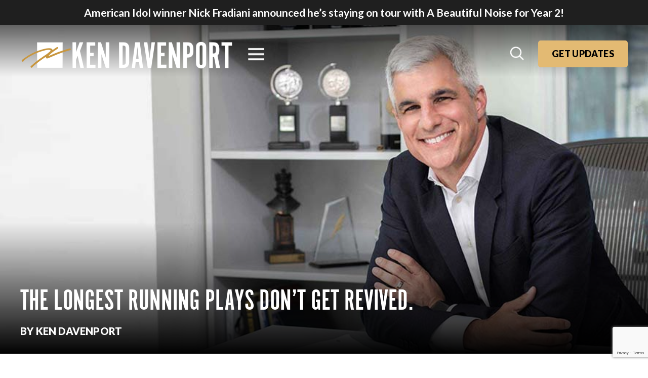

--- FILE ---
content_type: text/html; charset=UTF-8
request_url: https://kendavenport.com/the-longest-running-plays-dont-get-revived/
body_size: 21218
content:
<!DOCTYPE html>
<html lang="en">
<head>
	<meta charset="utf-8">
<script type="text/javascript">
/* <![CDATA[ */
var gform;gform||(document.addEventListener("gform_main_scripts_loaded",function(){gform.scriptsLoaded=!0}),document.addEventListener("gform/theme/scripts_loaded",function(){gform.themeScriptsLoaded=!0}),window.addEventListener("DOMContentLoaded",function(){gform.domLoaded=!0}),gform={domLoaded:!1,scriptsLoaded:!1,themeScriptsLoaded:!1,isFormEditor:()=>"function"==typeof InitializeEditor,callIfLoaded:function(o){return!(!gform.domLoaded||!gform.scriptsLoaded||!gform.themeScriptsLoaded&&!gform.isFormEditor()||(gform.isFormEditor()&&console.warn("The use of gform.initializeOnLoaded() is deprecated in the form editor context and will be removed in Gravity Forms 3.1."),o(),0))},initializeOnLoaded:function(o){gform.callIfLoaded(o)||(document.addEventListener("gform_main_scripts_loaded",()=>{gform.scriptsLoaded=!0,gform.callIfLoaded(o)}),document.addEventListener("gform/theme/scripts_loaded",()=>{gform.themeScriptsLoaded=!0,gform.callIfLoaded(o)}),window.addEventListener("DOMContentLoaded",()=>{gform.domLoaded=!0,gform.callIfLoaded(o)}))},hooks:{action:{},filter:{}},addAction:function(o,r,e,t){gform.addHook("action",o,r,e,t)},addFilter:function(o,r,e,t){gform.addHook("filter",o,r,e,t)},doAction:function(o){gform.doHook("action",o,arguments)},applyFilters:function(o){return gform.doHook("filter",o,arguments)},removeAction:function(o,r){gform.removeHook("action",o,r)},removeFilter:function(o,r,e){gform.removeHook("filter",o,r,e)},addHook:function(o,r,e,t,n){null==gform.hooks[o][r]&&(gform.hooks[o][r]=[]);var d=gform.hooks[o][r];null==n&&(n=r+"_"+d.length),gform.hooks[o][r].push({tag:n,callable:e,priority:t=null==t?10:t})},doHook:function(r,o,e){var t;if(e=Array.prototype.slice.call(e,1),null!=gform.hooks[r][o]&&((o=gform.hooks[r][o]).sort(function(o,r){return o.priority-r.priority}),o.forEach(function(o){"function"!=typeof(t=o.callable)&&(t=window[t]),"action"==r?t.apply(null,e):e[0]=t.apply(null,e)})),"filter"==r)return e[0]},removeHook:function(o,r,t,n){var e;null!=gform.hooks[o][r]&&(e=(e=gform.hooks[o][r]).filter(function(o,r,e){return!!(null!=n&&n!=o.tag||null!=t&&t!=o.priority)}),gform.hooks[o][r]=e)}});
/* ]]> */
</script>

	<meta name="viewport" content="width=device-width, initial-scale=1, shrink-to-fit=no">
	
	<link rel="alternate" type="application/rss+xml" title="Ken Davenport RSS Feed" href="https://kendavenport.com/feed/" />
	<link rel="pingback" href="https://kendavenport.com/xmlrpc.php" />
	
	<!-- Legacy IE Support For HTML5 Tags -->
	<!--[if lt IE 9]>
	<script src="http://html5shiv.googlecode.com/svn/trunk/html5.js"></script>
	<![endif]-->
	
	<link rel="shortcut icon" type="image/x-icon" href="https://kendavenport.com/wp-content/uploads/2021/06/ken-devanport-icon-1.png" />
<link rel="apple-touch-icon-precomposed" sizes="57x57" href="https://kendavenport.com/wp-content/uploads/2021/06/apple-touch-icon-57x57-2.png">
<link rel="apple-touch-icon-precomposed" sizes="114x114" href="https://kendavenport.com/wp-content/uploads/2021/06/apple-touch-icon-114x114-2.png">
<link rel="apple-touch-icon-precomposed" sizes="72x72" href="https://kendavenport.com/wp-content/uploads/2021/06/apple-touch-icon-72x72-2.png">
<link rel="apple-touch-icon-precomposed" sizes="144x144" href="https://kendavenport.com/wp-content/uploads/2021/06/apple-touch-icon-144x144-2.png">

<meta name="norton-safeweb-site-verification" content="u-7esgjwb2m9h-jwcmrvkegcsomnhr231cpct94ss2qu5ijt723osnhdzh-dsyca2fdzhxr7yv7e9t2whdvwphy6s8sjnbmt8-lipphgcesea4um7s2xc3hc-yfvq3ii" />
<!-- Google Tag Manager -->
<script>(function(w,d,s,l,i){w[l]=w[l]||[];w[l].push({'gtm.start':
new Date().getTime(),event:'gtm.js'});var f=d.getElementsByTagName(s)[0],
j=d.createElement(s),dl=l!='dataLayer'?'&l='+l:'';j.async=true;j.src=
'https://www.googletagmanager.com/gtm.js?id='+i+dl;f.parentNode.insertBefore(j,f);
})(window,document,'script','dataLayer','GTM-TZ7WNN48');</script>
<!-- End Google Tag Manager -->

<title>The longest running plays don’t get revived. - Ken Davenport</title>
<link crossorigin data-rocket-preconnect href="https://rules.quantcount.com" rel="preconnect">
<link crossorigin data-rocket-preconnect href="https://snap.licdn.com" rel="preconnect">
<link crossorigin data-rocket-preconnect href="https://connect.facebook.net" rel="preconnect">
<link crossorigin data-rocket-preconnect href="https://www.googletagmanager.com" rel="preconnect">
<link crossorigin data-rocket-preconnect href="https://www.gstatic.com" rel="preconnect">
<link crossorigin data-rocket-preconnect href="https://secure.quantserve.com" rel="preconnect">
<link crossorigin data-rocket-preconnect href="https://buttons-config.sharethis.com" rel="preconnect">
<link crossorigin data-rocket-preconnect href="https://fonts.googleapis.com" rel="preconnect">
<link crossorigin data-rocket-preconnect href="https://cdnjs.cloudflare.com" rel="preconnect">
<link crossorigin data-rocket-preconnect href="https://cdn.jsdelivr.net" rel="preconnect">
<link crossorigin data-rocket-preconnect href="https://use.fontawesome.com" rel="preconnect">
<link crossorigin data-rocket-preconnect href="https://platform-api.sharethis.com" rel="preconnect">
<link crossorigin data-rocket-preconnect href="https://maps.googleapis.com" rel="preconnect">
<link crossorigin data-rocket-preconnect href="https://acsbapp.com" rel="preconnect">
<link crossorigin data-rocket-preconnect href="https://googleads.g.doubleclick.net" rel="preconnect">
<link crossorigin data-rocket-preconnect href="https://www.google.com" rel="preconnect">
<link crossorigin data-rocket-preconnect href="https://stats.wp.com" rel="preconnect">
<link crossorigin data-rocket-preconnect href="https://api.ipify.org" rel="preconnect">
<link data-rocket-preload as="style" href="https://fonts.googleapis.com/css2?family=Lato%3Aital%2Cwght%400%2C300%3B0%2C400%3B0%2C700%3B0%2C900%3B1%2C300%3B1%2C400%3B1%2C700%3B1%2C900&#038;family=Oswald&#038;ver=6.8.3&#038;display=swap" rel="preload">
<link href="https://fonts.googleapis.com/css2?family=Lato%3Aital%2Cwght%400%2C300%3B0%2C400%3B0%2C700%3B0%2C900%3B1%2C300%3B1%2C400%3B1%2C700%3B1%2C900&#038;family=Oswald&#038;ver=6.8.3&#038;display=swap" media="print" onload="this.media=&#039;all&#039;" rel="stylesheet">
<noscript><link rel="stylesheet" href="https://fonts.googleapis.com/css2?family=Lato%3Aital%2Cwght%400%2C300%3B0%2C400%3B0%2C700%3B0%2C900%3B1%2C300%3B1%2C400%3B1%2C700%3B1%2C900&#038;family=Oswald&#038;ver=6.8.3&#038;display=swap"></noscript><link rel="preload" data-rocket-preload as="image" href="https://kendavenport.com/wp-content/themes/kendavenport/_static/images/featured-default-press.jpg" fetchpriority="high">
	<style>img:is([sizes="auto" i], [sizes^="auto," i]) { contain-intrinsic-size: 3000px 1500px }</style>
	
		<!-- All in One SEO 4.8.7 - aioseo.com -->
	<meta name="description" content="We often talk about the longest runnings show in Broadway history . . . Phantom, Cats, Les Miz, Chicago . . . but rarely do we talk about the longest running plays. Why? Because you wouldn&#039;t recognize &#039;em if we did. Here are 10 longest running plays in Broadway history, along with whether or not" />
	<meta name="robots" content="max-image-preview:large" />
	<meta name="author" content="Ken Davenport"/>
	<link rel="canonical" href="https://kendavenport.com/the-longest-running-plays-dont-get-revived/" />
	<meta name="generator" content="All in One SEO (AIOSEO) 4.8.7" />
		<meta property="og:locale" content="en_US" />
		<meta property="og:site_name" content="Ken Davenport -" />
		<meta property="og:type" content="article" />
		<meta property="og:title" content="The longest running plays don’t get revived. - Ken Davenport" />
		<meta property="og:description" content="We often talk about the longest runnings show in Broadway history . . . Phantom, Cats, Les Miz, Chicago . . . but rarely do we talk about the longest running plays. Why? Because you wouldn&#039;t recognize &#039;em if we did. Here are 10 longest running plays in Broadway history, along with whether or not" />
		<meta property="og:url" content="https://kendavenport.com/the-longest-running-plays-dont-get-revived/" />
		<meta property="article:published_time" content="2011-09-16T15:00:00+00:00" />
		<meta property="article:modified_time" content="2011-09-16T15:00:00+00:00" />
		<meta property="article:publisher" content="https://www.facebook.com/KenDavenport/" />
		<meta name="twitter:card" content="summary" />
		<meta name="twitter:title" content="The longest running plays don’t get revived. - Ken Davenport" />
		<meta name="twitter:description" content="We often talk about the longest runnings show in Broadway history . . . Phantom, Cats, Les Miz, Chicago . . . but rarely do we talk about the longest running plays. Why? Because you wouldn&#039;t recognize &#039;em if we did. Here are 10 longest running plays in Broadway history, along with whether or not" />
		<script type="application/ld+json" class="aioseo-schema">
			{"@context":"https:\/\/schema.org","@graph":[{"@type":"BlogPosting","@id":"https:\/\/kendavenport.com\/the-longest-running-plays-dont-get-revived\/#blogposting","name":"The longest running plays don\u2019t get revived. - Ken Davenport","headline":"The longest running plays don&#8217;t get revived.","author":{"@id":"https:\/\/kendavenport.com\/author\/ken-davenport\/#author"},"publisher":{"@id":"https:\/\/kendavenport.com\/#person"},"image":{"@type":"ImageObject","@id":"https:\/\/kendavenport.com\/the-longest-running-plays-dont-get-revived\/#articleImage","url":"https:\/\/secure.gravatar.com\/avatar\/39dfe929cdd55bfcb82de79a830c926e036b7e2aec8b9392aca2996fb6c03efa?s=96&d=mm&r=g","width":96,"height":96,"caption":"Ken Davenport"},"datePublished":"2011-09-16T11:00:00-04:00","dateModified":"2011-09-16T11:00:00-04:00","inLanguage":"en-US","mainEntityOfPage":{"@id":"https:\/\/kendavenport.com\/the-longest-running-plays-dont-get-revived\/#webpage"},"isPartOf":{"@id":"https:\/\/kendavenport.com\/the-longest-running-plays-dont-get-revived\/#webpage"},"articleSection":"Invest in Broadway Shows, Plays, Producing"},{"@type":"BreadcrumbList","@id":"https:\/\/kendavenport.com\/the-longest-running-plays-dont-get-revived\/#breadcrumblist","itemListElement":[{"@type":"ListItem","@id":"https:\/\/kendavenport.com#listItem","position":1,"name":"Home","item":"https:\/\/kendavenport.com","nextItem":{"@type":"ListItem","@id":"https:\/\/kendavenport.com\/category\/plays\/#listItem","name":"Plays"}},{"@type":"ListItem","@id":"https:\/\/kendavenport.com\/category\/plays\/#listItem","position":2,"name":"Plays","item":"https:\/\/kendavenport.com\/category\/plays\/","nextItem":{"@type":"ListItem","@id":"https:\/\/kendavenport.com\/the-longest-running-plays-dont-get-revived\/#listItem","name":"The longest running plays don&#8217;t get revived."},"previousItem":{"@type":"ListItem","@id":"https:\/\/kendavenport.com#listItem","name":"Home"}},{"@type":"ListItem","@id":"https:\/\/kendavenport.com\/the-longest-running-plays-dont-get-revived\/#listItem","position":3,"name":"The longest running plays don&#8217;t get revived.","previousItem":{"@type":"ListItem","@id":"https:\/\/kendavenport.com\/category\/plays\/#listItem","name":"Plays"}}]},{"@type":"Person","@id":"https:\/\/kendavenport.com\/#person","name":"Ken Davenport","image":{"@type":"ImageObject","@id":"https:\/\/kendavenport.com\/the-longest-running-plays-dont-get-revived\/#personImage","url":"https:\/\/secure.gravatar.com\/avatar\/39dfe929cdd55bfcb82de79a830c926e036b7e2aec8b9392aca2996fb6c03efa?s=96&d=mm&r=g","width":96,"height":96,"caption":"Ken Davenport"}},{"@type":"Person","@id":"https:\/\/kendavenport.com\/author\/ken-davenport\/#author","url":"https:\/\/kendavenport.com\/author\/ken-davenport\/","name":"Ken Davenport","image":{"@type":"ImageObject","@id":"https:\/\/kendavenport.com\/the-longest-running-plays-dont-get-revived\/#authorImage","url":"https:\/\/secure.gravatar.com\/avatar\/39dfe929cdd55bfcb82de79a830c926e036b7e2aec8b9392aca2996fb6c03efa?s=96&d=mm&r=g","width":96,"height":96,"caption":"Ken Davenport"}},{"@type":"WebPage","@id":"https:\/\/kendavenport.com\/the-longest-running-plays-dont-get-revived\/#webpage","url":"https:\/\/kendavenport.com\/the-longest-running-plays-dont-get-revived\/","name":"The longest running plays don\u2019t get revived. - Ken Davenport","description":"We often talk about the longest runnings show in Broadway history . . . Phantom, Cats, Les Miz, Chicago . . . but rarely do we talk about the longest running plays. Why? Because you wouldn't recognize 'em if we did. Here are 10 longest running plays in Broadway history, along with whether or not","inLanguage":"en-US","isPartOf":{"@id":"https:\/\/kendavenport.com\/#website"},"breadcrumb":{"@id":"https:\/\/kendavenport.com\/the-longest-running-plays-dont-get-revived\/#breadcrumblist"},"author":{"@id":"https:\/\/kendavenport.com\/author\/ken-davenport\/#author"},"creator":{"@id":"https:\/\/kendavenport.com\/author\/ken-davenport\/#author"},"datePublished":"2011-09-16T11:00:00-04:00","dateModified":"2011-09-16T11:00:00-04:00"},{"@type":"WebSite","@id":"https:\/\/kendavenport.com\/#website","url":"https:\/\/kendavenport.com\/","name":"Ken Davenport","inLanguage":"en-US","publisher":{"@id":"https:\/\/kendavenport.com\/#person"}}]}
		</script>
		<!-- All in One SEO -->

<link rel='dns-prefetch' href='//platform-api.sharethis.com' />
<link rel='dns-prefetch' href='//www.googletagmanager.com' />
<link rel='dns-prefetch' href='//cdnjs.cloudflare.com' />
<link rel='dns-prefetch' href='//cdn.jsdelivr.net' />
<link rel='dns-prefetch' href='//maps.googleapis.com' />
<link rel='dns-prefetch' href='//stats.wp.com' />
<link rel='dns-prefetch' href='//fonts.googleapis.com' />
<link rel='dns-prefetch' href='//use.fontawesome.com' />
<link href='https://fonts.gstatic.com' crossorigin rel='preconnect' />
<link rel='stylesheet' id='wp-block-library-css' href='https://kendavenport.com/wp-includes/css/dist/block-library/style.min.css?ver=6.8.3' type='text/css' media='all' />
<style id='classic-theme-styles-inline-css' type='text/css'>
/*! This file is auto-generated */
.wp-block-button__link{color:#fff;background-color:#32373c;border-radius:9999px;box-shadow:none;text-decoration:none;padding:calc(.667em + 2px) calc(1.333em + 2px);font-size:1.125em}.wp-block-file__button{background:#32373c;color:#fff;text-decoration:none}
</style>
<style id='safe-svg-svg-icon-style-inline-css' type='text/css'>
.safe-svg-cover{text-align:center}.safe-svg-cover .safe-svg-inside{display:inline-block;max-width:100%}.safe-svg-cover svg{fill:currentColor;height:100%;max-height:100%;max-width:100%;width:100%}

</style>
<link rel='stylesheet' id='mediaelement-css' href='https://kendavenport.com/wp-includes/js/mediaelement/mediaelementplayer-legacy.min.css?ver=4.2.17' type='text/css' media='all' />
<link rel='stylesheet' id='wp-mediaelement-css' href='https://kendavenport.com/wp-includes/js/mediaelement/wp-mediaelement.min.css?ver=6.8.3' type='text/css' media='all' />
<style id='jetpack-sharing-buttons-style-inline-css' type='text/css'>
.jetpack-sharing-buttons__services-list{display:flex;flex-direction:row;flex-wrap:wrap;gap:0;list-style-type:none;margin:5px;padding:0}.jetpack-sharing-buttons__services-list.has-small-icon-size{font-size:12px}.jetpack-sharing-buttons__services-list.has-normal-icon-size{font-size:16px}.jetpack-sharing-buttons__services-list.has-large-icon-size{font-size:24px}.jetpack-sharing-buttons__services-list.has-huge-icon-size{font-size:36px}@media print{.jetpack-sharing-buttons__services-list{display:none!important}}.editor-styles-wrapper .wp-block-jetpack-sharing-buttons{gap:0;padding-inline-start:0}ul.jetpack-sharing-buttons__services-list.has-background{padding:1.25em 2.375em}
</style>
<style id='font-awesome-svg-styles-default-inline-css' type='text/css'>
.svg-inline--fa {
  display: inline-block;
  height: 1em;
  overflow: visible;
  vertical-align: -.125em;
}
</style>
<link rel='stylesheet' id='font-awesome-svg-styles-css' href='https://kendavenport.com/wp-content/uploads/font-awesome/v7.1.0/css/svg-with-js.css' type='text/css' media='all' />
<style id='font-awesome-svg-styles-inline-css' type='text/css'>
   .wp-block-font-awesome-icon svg::before,
   .wp-rich-text-font-awesome-icon svg::before {content: unset;}
</style>
<style id='global-styles-inline-css' type='text/css'>
:root{--wp--preset--aspect-ratio--square: 1;--wp--preset--aspect-ratio--4-3: 4/3;--wp--preset--aspect-ratio--3-4: 3/4;--wp--preset--aspect-ratio--3-2: 3/2;--wp--preset--aspect-ratio--2-3: 2/3;--wp--preset--aspect-ratio--16-9: 16/9;--wp--preset--aspect-ratio--9-16: 9/16;--wp--preset--color--black: #000000;--wp--preset--color--cyan-bluish-gray: #abb8c3;--wp--preset--color--white: #ffffff;--wp--preset--color--pale-pink: #f78da7;--wp--preset--color--vivid-red: #cf2e2e;--wp--preset--color--luminous-vivid-orange: #ff6900;--wp--preset--color--luminous-vivid-amber: #fcb900;--wp--preset--color--light-green-cyan: #7bdcb5;--wp--preset--color--vivid-green-cyan: #00d084;--wp--preset--color--pale-cyan-blue: #8ed1fc;--wp--preset--color--vivid-cyan-blue: #0693e3;--wp--preset--color--vivid-purple: #9b51e0;--wp--preset--gradient--vivid-cyan-blue-to-vivid-purple: linear-gradient(135deg,rgba(6,147,227,1) 0%,rgb(155,81,224) 100%);--wp--preset--gradient--light-green-cyan-to-vivid-green-cyan: linear-gradient(135deg,rgb(122,220,180) 0%,rgb(0,208,130) 100%);--wp--preset--gradient--luminous-vivid-amber-to-luminous-vivid-orange: linear-gradient(135deg,rgba(252,185,0,1) 0%,rgba(255,105,0,1) 100%);--wp--preset--gradient--luminous-vivid-orange-to-vivid-red: linear-gradient(135deg,rgba(255,105,0,1) 0%,rgb(207,46,46) 100%);--wp--preset--gradient--very-light-gray-to-cyan-bluish-gray: linear-gradient(135deg,rgb(238,238,238) 0%,rgb(169,184,195) 100%);--wp--preset--gradient--cool-to-warm-spectrum: linear-gradient(135deg,rgb(74,234,220) 0%,rgb(151,120,209) 20%,rgb(207,42,186) 40%,rgb(238,44,130) 60%,rgb(251,105,98) 80%,rgb(254,248,76) 100%);--wp--preset--gradient--blush-light-purple: linear-gradient(135deg,rgb(255,206,236) 0%,rgb(152,150,240) 100%);--wp--preset--gradient--blush-bordeaux: linear-gradient(135deg,rgb(254,205,165) 0%,rgb(254,45,45) 50%,rgb(107,0,62) 100%);--wp--preset--gradient--luminous-dusk: linear-gradient(135deg,rgb(255,203,112) 0%,rgb(199,81,192) 50%,rgb(65,88,208) 100%);--wp--preset--gradient--pale-ocean: linear-gradient(135deg,rgb(255,245,203) 0%,rgb(182,227,212) 50%,rgb(51,167,181) 100%);--wp--preset--gradient--electric-grass: linear-gradient(135deg,rgb(202,248,128) 0%,rgb(113,206,126) 100%);--wp--preset--gradient--midnight: linear-gradient(135deg,rgb(2,3,129) 0%,rgb(40,116,252) 100%);--wp--preset--font-size--small: 13px;--wp--preset--font-size--medium: 20px;--wp--preset--font-size--large: 36px;--wp--preset--font-size--x-large: 42px;--wp--preset--spacing--20: 0.44rem;--wp--preset--spacing--30: 0.67rem;--wp--preset--spacing--40: 1rem;--wp--preset--spacing--50: 1.5rem;--wp--preset--spacing--60: 2.25rem;--wp--preset--spacing--70: 3.38rem;--wp--preset--spacing--80: 5.06rem;--wp--preset--shadow--natural: 6px 6px 9px rgba(0, 0, 0, 0.2);--wp--preset--shadow--deep: 12px 12px 50px rgba(0, 0, 0, 0.4);--wp--preset--shadow--sharp: 6px 6px 0px rgba(0, 0, 0, 0.2);--wp--preset--shadow--outlined: 6px 6px 0px -3px rgba(255, 255, 255, 1), 6px 6px rgba(0, 0, 0, 1);--wp--preset--shadow--crisp: 6px 6px 0px rgba(0, 0, 0, 1);}:where(.is-layout-flex){gap: 0.5em;}:where(.is-layout-grid){gap: 0.5em;}body .is-layout-flex{display: flex;}.is-layout-flex{flex-wrap: wrap;align-items: center;}.is-layout-flex > :is(*, div){margin: 0;}body .is-layout-grid{display: grid;}.is-layout-grid > :is(*, div){margin: 0;}:where(.wp-block-columns.is-layout-flex){gap: 2em;}:where(.wp-block-columns.is-layout-grid){gap: 2em;}:where(.wp-block-post-template.is-layout-flex){gap: 1.25em;}:where(.wp-block-post-template.is-layout-grid){gap: 1.25em;}.has-black-color{color: var(--wp--preset--color--black) !important;}.has-cyan-bluish-gray-color{color: var(--wp--preset--color--cyan-bluish-gray) !important;}.has-white-color{color: var(--wp--preset--color--white) !important;}.has-pale-pink-color{color: var(--wp--preset--color--pale-pink) !important;}.has-vivid-red-color{color: var(--wp--preset--color--vivid-red) !important;}.has-luminous-vivid-orange-color{color: var(--wp--preset--color--luminous-vivid-orange) !important;}.has-luminous-vivid-amber-color{color: var(--wp--preset--color--luminous-vivid-amber) !important;}.has-light-green-cyan-color{color: var(--wp--preset--color--light-green-cyan) !important;}.has-vivid-green-cyan-color{color: var(--wp--preset--color--vivid-green-cyan) !important;}.has-pale-cyan-blue-color{color: var(--wp--preset--color--pale-cyan-blue) !important;}.has-vivid-cyan-blue-color{color: var(--wp--preset--color--vivid-cyan-blue) !important;}.has-vivid-purple-color{color: var(--wp--preset--color--vivid-purple) !important;}.has-black-background-color{background-color: var(--wp--preset--color--black) !important;}.has-cyan-bluish-gray-background-color{background-color: var(--wp--preset--color--cyan-bluish-gray) !important;}.has-white-background-color{background-color: var(--wp--preset--color--white) !important;}.has-pale-pink-background-color{background-color: var(--wp--preset--color--pale-pink) !important;}.has-vivid-red-background-color{background-color: var(--wp--preset--color--vivid-red) !important;}.has-luminous-vivid-orange-background-color{background-color: var(--wp--preset--color--luminous-vivid-orange) !important;}.has-luminous-vivid-amber-background-color{background-color: var(--wp--preset--color--luminous-vivid-amber) !important;}.has-light-green-cyan-background-color{background-color: var(--wp--preset--color--light-green-cyan) !important;}.has-vivid-green-cyan-background-color{background-color: var(--wp--preset--color--vivid-green-cyan) !important;}.has-pale-cyan-blue-background-color{background-color: var(--wp--preset--color--pale-cyan-blue) !important;}.has-vivid-cyan-blue-background-color{background-color: var(--wp--preset--color--vivid-cyan-blue) !important;}.has-vivid-purple-background-color{background-color: var(--wp--preset--color--vivid-purple) !important;}.has-black-border-color{border-color: var(--wp--preset--color--black) !important;}.has-cyan-bluish-gray-border-color{border-color: var(--wp--preset--color--cyan-bluish-gray) !important;}.has-white-border-color{border-color: var(--wp--preset--color--white) !important;}.has-pale-pink-border-color{border-color: var(--wp--preset--color--pale-pink) !important;}.has-vivid-red-border-color{border-color: var(--wp--preset--color--vivid-red) !important;}.has-luminous-vivid-orange-border-color{border-color: var(--wp--preset--color--luminous-vivid-orange) !important;}.has-luminous-vivid-amber-border-color{border-color: var(--wp--preset--color--luminous-vivid-amber) !important;}.has-light-green-cyan-border-color{border-color: var(--wp--preset--color--light-green-cyan) !important;}.has-vivid-green-cyan-border-color{border-color: var(--wp--preset--color--vivid-green-cyan) !important;}.has-pale-cyan-blue-border-color{border-color: var(--wp--preset--color--pale-cyan-blue) !important;}.has-vivid-cyan-blue-border-color{border-color: var(--wp--preset--color--vivid-cyan-blue) !important;}.has-vivid-purple-border-color{border-color: var(--wp--preset--color--vivid-purple) !important;}.has-vivid-cyan-blue-to-vivid-purple-gradient-background{background: var(--wp--preset--gradient--vivid-cyan-blue-to-vivid-purple) !important;}.has-light-green-cyan-to-vivid-green-cyan-gradient-background{background: var(--wp--preset--gradient--light-green-cyan-to-vivid-green-cyan) !important;}.has-luminous-vivid-amber-to-luminous-vivid-orange-gradient-background{background: var(--wp--preset--gradient--luminous-vivid-amber-to-luminous-vivid-orange) !important;}.has-luminous-vivid-orange-to-vivid-red-gradient-background{background: var(--wp--preset--gradient--luminous-vivid-orange-to-vivid-red) !important;}.has-very-light-gray-to-cyan-bluish-gray-gradient-background{background: var(--wp--preset--gradient--very-light-gray-to-cyan-bluish-gray) !important;}.has-cool-to-warm-spectrum-gradient-background{background: var(--wp--preset--gradient--cool-to-warm-spectrum) !important;}.has-blush-light-purple-gradient-background{background: var(--wp--preset--gradient--blush-light-purple) !important;}.has-blush-bordeaux-gradient-background{background: var(--wp--preset--gradient--blush-bordeaux) !important;}.has-luminous-dusk-gradient-background{background: var(--wp--preset--gradient--luminous-dusk) !important;}.has-pale-ocean-gradient-background{background: var(--wp--preset--gradient--pale-ocean) !important;}.has-electric-grass-gradient-background{background: var(--wp--preset--gradient--electric-grass) !important;}.has-midnight-gradient-background{background: var(--wp--preset--gradient--midnight) !important;}.has-small-font-size{font-size: var(--wp--preset--font-size--small) !important;}.has-medium-font-size{font-size: var(--wp--preset--font-size--medium) !important;}.has-large-font-size{font-size: var(--wp--preset--font-size--large) !important;}.has-x-large-font-size{font-size: var(--wp--preset--font-size--x-large) !important;}
:where(.wp-block-post-template.is-layout-flex){gap: 1.25em;}:where(.wp-block-post-template.is-layout-grid){gap: 1.25em;}
:where(.wp-block-columns.is-layout-flex){gap: 2em;}:where(.wp-block-columns.is-layout-grid){gap: 2em;}
:root :where(.wp-block-pullquote){font-size: 1.5em;line-height: 1.6;}
</style>
<link rel='stylesheet' id='share-this-share-buttons-sticky-css' href='https://kendavenport.com/wp-content/plugins/sharethis-share-buttons/css/mu-style.css?ver=1757715097' type='text/css' media='all' />

<link rel='stylesheet' id='font-alternate-gothic-css' href='https://kendavenport.com/wp-content/themes/kendavenport/_static/fonts/alternate-gothic/alternate-gothic.css?ver=6.8.3' type='text/css' media='all' />
<link rel='stylesheet' id='font-awesome-css' href='https://kendavenport.com/wp-content/plugins/elementor/assets/lib/font-awesome/css/font-awesome.min.css?ver=4.7.0' type='text/css' media='all' />
<link rel='stylesheet' id='normalize-css' href='https://cdnjs.cloudflare.com/ajax/libs/normalize/7.0.0/normalize.min.css?ver=7.0.0' type='text/css' media='all' />
<link rel='stylesheet' id='slick-css-css' href='https://cdn.jsdelivr.net/npm/slick-carousel@1.8.1/slick/slick.css?ver=6.8.3' type='text/css' media='all' />
<link rel='stylesheet' id='stylesheet-css' href='https://kendavenport.com/wp-content/themes/kendavenport/style.css?ver=1' type='text/css' media='all' />
<link rel='stylesheet' id='vanilla-styles-css' href='https://kendavenport.com/wp-content/themes/kendavenport/vanilla-style.css?ver=6.1.7' type='text/css' media='all' />
<link rel='stylesheet' id='font-awesome-official-css' href='https://use.fontawesome.com/releases/v7.1.0/css/all.css' type='text/css' media='all' integrity="sha384-YgSbYtJcfPnMV/aJ0UdQk84ctht/ckX0MrfQwxOhw43RMBw2WSaDSMVh4gQwLdE4" crossorigin="anonymous" />
<link rel='stylesheet' id='arve-css' href='https://kendavenport.com/wp-content/plugins/advanced-responsive-video-embedder/build/main.css?ver=10.6.14' type='text/css' media='all' />
<link rel='stylesheet' id='lgc-unsemantic-grid-responsive-tablet-css' href='https://kendavenport.com/wp-content/plugins/lightweight-grid-columns/css/unsemantic-grid-responsive-tablet.css?ver=1.0' type='text/css' media='all' />
<link rel='stylesheet' id='font-awesome-official-v4shim-css' href='https://use.fontawesome.com/releases/v7.1.0/css/v4-shims.css' type='text/css' media='all' integrity="sha384-x7gY7KtJtebXMA+u0+29uPlUOz4p7j98RqgzQi1GfRXoi2lLDwinWvWfqWmlDB/i" crossorigin="anonymous" />
<script type="text/javascript" src="//platform-api.sharethis.com/js/sharethis.js?ver=2.3.6#property=610a55cec02a980019717e23&amp;product=sticky-buttons&amp;source=sharethis-share-buttons-wordpress" id="share-this-share-buttons-mu-js"></script>
<script type="text/javascript" src="https://www.googletagmanager.com/gtag/js?id=G-RPGFK7RD03&amp;ver=6.8.3" id="wk-analytics-script-js"></script>
<script type="text/javascript" id="wk-analytics-script-js-after">
/* <![CDATA[ */
function shouldTrack(){
var trackLoggedIn = false;
var loggedIn = false;
if(!loggedIn){
return true;
} else if( trackLoggedIn ) {
return true;
}
return false;
}
function hasWKGoogleAnalyticsCookie() {
return (new RegExp('wp_wk_ga_untrack_' + document.location.hostname)).test(document.cookie);
}
if (!hasWKGoogleAnalyticsCookie() && shouldTrack()) {
//Google Analytics
window.dataLayer = window.dataLayer || [];
function gtag(){dataLayer.push(arguments);}
gtag('js', new Date());
gtag('config', 'G-RPGFK7RD03', { 'anonymize_ip': true });
}
/* ]]> */
</script>
<script type="text/javascript" src="https://cdnjs.cloudflare.com/ajax/libs/font-awesome/5.13.0/js/all.min.js?ver=5.13.0" id="font-awesome-js"></script>
<script type="text/javascript" src="https://cdnjs.cloudflare.com/ajax/libs/font-awesome/5.13.0/js/v4-shims.min.js?ver=5.13.0" id="font-awesome-4-shim-js"></script>
<script type="text/javascript" src="https://kendavenport.com/wp-includes/js/jquery/jquery.min.js?ver=3.7.1" id="jquery-core-js"></script>
<script type="text/javascript" src="https://kendavenport.com/wp-includes/js/jquery/jquery-migrate.min.js?ver=3.4.1" id="jquery-migrate-js"></script>
<script type="text/javascript" src="https://cdn.jsdelivr.net/npm/js-cookie@3.0.0/dist/js.cookie.min.js?ver=3.0.0" id="js-cookie-js"></script>
<script type="text/javascript" src="https://maps.googleapis.com/maps/api/js?key=AIzaSyCVPq78gX5WZFkFmtNri9b_NV4OOMvkYpA&amp;ver=6.8.3" id="googlemapsapi-js"></script>
<link rel="https://api.w.org/" href="https://kendavenport.com/wp-json/" /><link rel="alternate" title="JSON" type="application/json" href="https://kendavenport.com/wp-json/wp/v2/posts/2778" /><link rel='shortlink' href='https://kendavenport.com/?p=2778' />
<link rel="alternate" title="oEmbed (JSON)" type="application/json+oembed" href="https://kendavenport.com/wp-json/oembed/1.0/embed?url=https%3A%2F%2Fkendavenport.com%2Fthe-longest-running-plays-dont-get-revived%2F" />
<link rel="alternate" title="oEmbed (XML)" type="text/xml+oembed" href="https://kendavenport.com/wp-json/oembed/1.0/embed?url=https%3A%2F%2Fkendavenport.com%2Fthe-longest-running-plays-dont-get-revived%2F&#038;format=xml" />
		<!--[if lt IE 9]>
			<link rel="stylesheet" href="https://kendavenport.com/wp-content/plugins/lightweight-grid-columns/css/ie.min.css" />
		<![endif]-->
	<script type="text/javascript">//<![CDATA[
  function external_links_in_new_windows_loop() {
    if (!document.links) {
      document.links = document.getElementsByTagName('a');
    }
    var change_link = false;
    var force = '';
    var ignore = '';

    for (var t=0; t<document.links.length; t++) {
      var all_links = document.links[t];
      change_link = false;
      
      if(document.links[t].hasAttribute('onClick') == false) {
        // forced if the address starts with http (or also https), but does not link to the current domain
        if(all_links.href.search(/^http/) != -1 && all_links.href.search('kendavenport.com') == -1 && all_links.href.search(/^#/) == -1) {
          // console.log('Changed ' + all_links.href);
          change_link = true;
        }
          
        if(force != '' && all_links.href.search(force) != -1) {
          // forced
          // console.log('force ' + all_links.href);
          change_link = true;
        }
        
        if(ignore != '' && all_links.href.search(ignore) != -1) {
          // console.log('ignore ' + all_links.href);
          // ignored
          change_link = false;
        }

        if(change_link == true) {
          // console.log('Changed ' + all_links.href);
          document.links[t].setAttribute('onClick', 'javascript:window.open(\'' + all_links.href.replace(/'/g, '') + '\', \'_blank\', \'noopener\'); return false;');
          document.links[t].removeAttribute('target');
        }
      }
    }
  }
  
  // Load
  function external_links_in_new_windows_load(func)
  {  
    var oldonload = window.onload;
    if (typeof window.onload != 'function'){
      window.onload = func;
    } else {
      window.onload = function(){
        oldonload();
        func();
      }
    }
  }

  external_links_in_new_windows_load(external_links_in_new_windows_loop);
  //]]></script>

	<style>img#wpstats{display:none}</style>
		<meta name="generator" content="Elementor 3.31.5; features: e_font_icon_svg, additional_custom_breakpoints, e_element_cache; settings: css_print_method-external, google_font-enabled, font_display-swap">
			<style>
				.e-con.e-parent:nth-of-type(n+4):not(.e-lazyloaded):not(.e-no-lazyload),
				.e-con.e-parent:nth-of-type(n+4):not(.e-lazyloaded):not(.e-no-lazyload) * {
					background-image: none !important;
				}
				@media screen and (max-height: 1024px) {
					.e-con.e-parent:nth-of-type(n+3):not(.e-lazyloaded):not(.e-no-lazyload),
					.e-con.e-parent:nth-of-type(n+3):not(.e-lazyloaded):not(.e-no-lazyload) * {
						background-image: none !important;
					}
				}
				@media screen and (max-height: 640px) {
					.e-con.e-parent:nth-of-type(n+2):not(.e-lazyloaded):not(.e-no-lazyload),
					.e-con.e-parent:nth-of-type(n+2):not(.e-lazyloaded):not(.e-no-lazyload) * {
						background-image: none !important;
					}
				}
			</style>
					<style type="text/css" id="wp-custom-css">
			/*Be a Broadway Bundler & Raise It Page Tweaks */
.page-id-68101 #how-to-be-a-broadway-bundler h1{
	font-size:50px;
}
.page-id-68101 #how-to-be-a-broadway-bundler{
	padding-bottom:0;
}
.page-id-68101 #in-depth-guide, .page-id-68222 #how-to-be-a-broadway-bundler{
	background-color:#000;
	color:#fff;
}
.page-id-68101 #in-depth-guide p:last-child{
	margin-bottom:0;
}

.page-id-68101 #register-now .lgc-grid-35 h2{
	margin-bottom:0;
}
.page-id-68101 #register-now .lgc-grid-65 ol{
	padding-left:6em;
	counter-reset: my-awesome-counter;
  list-style: none;
}
.page-id-68101 #register-now .lgc-grid-65 ol li{
	margin: 0 0 0.5rem 0;
  counter-increment: my-awesome-counter;
  position: relative;
}
.page-id-68101 #register-now .lgc-grid-65 ol li:before {
  content: counter(my-awesome-counter);
  color: #000;
  font-size: 1.5rem;
  font-weight: 700;
	font-family: "Lato", sans-serif;
  position: absolute;
  --size: 32px;
  left: calc(-1 * var(--size) - 10px);
  line-height: var(--size);
  width: var(--size);
  height: var(--size);
  top: 0;
  background: #E3BA73;
  border-radius: 50%;
  text-align: center;
}
.page-id-68101 #register-now-footer{
	padding-bottom:50px;
}
.page-id-68101 #register-now-footer .container{
	max-width:960px;
}

.page-id-68097 #do-you-know.grey-bg{
	background-color:#f1f1f1;
}
.page-id-68097 #do-you-know.grey-bg .container{
	max-width:960px;
}
.page-id-68097 #what-you-will-learn{
	padding-bottom:0;
}
.page-id-68097 #what-you-will-learn .container, .page-id-68097 #what-you-will-learn-two .container{
	max-width:1175px;
}
.page-id-68097 #what-you-get, .page-id-68097 #what-you-will-learn-two{
	padding:0;
}
.page-id-68097 #what-you-get .container{
	max-width:1175px;
}
.page-id-68097 #raise-it{
	background-color:#f1f1f1;
	margin-top:50px;
}
.page-id-68097 #raise-it .container{
	max-width:960px;
}
.page-id-68097 #raise-the-money-you-need h2{
	margin-bottom:10px;
}

@media(max-width:1199px){
	.page-id-68097 #need-to-raise-money h2 br{
		display:none;
	}
}
@media(max-width:991px){
	.page-id-68097 #what-you-get .inside-grid-column, .page-id-68097 #what-you-will-learn-two .inside-grid-column{
		text-align:center;
	}
	
	.page-id-68097 #what-you-will-learn-two h3 br, .page-id-68097 #raise-it h3 br{
		display:none;
	}
	.page-id-68101 #register-now .lgc-grid-65 ol{
		padding-left:2em;
	}
}
@media(max-width:575px){
	.page-id-68097 #what-you-will-learn h3 br{
		display:none;
	}
}

.page-id-68155 #materials,
.page-id-68216 #materials,
.beige-background{
	background-color:#f1f1f1;
}
.page-id-68155 #resources .container,
.page-id-68216 #resources .container,
.page-id-68222 #how-to-be-a-broadway-bundler .container{
	max-width:960px;
}

/* .page-id-68222 .feature-box{
outline: white 1px solid;
    outline-offset: -8px;
    padding: 45px;
    text-align: center;
    height: 100%;
    display: flex;
    flex-wrap: wrap;
    align-items: center;
    justify-content: center;
}
@media screen and (min-width:1024px){
	.page-id-68222 .feature-box{
    min-height: 270px;
    width: 95%;
}
} 
.page-id-68222 .feature-box p{
	margin-bottom:0;
}*/
.page-id-68294 .logo-hero {background-image: linear-gradient(90deg, rgba(0,0,0,0.4) 0%, rgba(0,0,0,0) 40%, rgba(0,0,0,0) 40%), linear-gradient(0deg, rgba(0,0,0,1) 0%, rgba(0,0,0,0.5) 40%);}
#gform_wrapper_5 {text-align: center; max-width: 400px; margin: 0 auto;}
.page-id-68294 .logo-hero__content { align-items: end; }

/*GF POPUP*/
#gf_popup.overlay {
  position: fixed;
  top: 0;
  bottom: 0;
  left: 0;
  right: 0;
  background: rgba(0, 0, 0, 0.5);
  transition: opacity 200ms;
  visibility: hidden;
  opacity: 0;
	display: -webkit-flex;
    display: -ms-flexbox;
    display: flex;

    -webkit-justify-content: center;
    -ms-flex-pack: center;
    justify-content: center;

    -webkit-align-items: center;
    -ms-flex-align: center;
    align-items: center;
		z-index:999;
}
		
#gf_popup.overlay .cancel {
  position: absolute;
  width: 100%;
  height: 100%;
  cursor: default;
}
#gf_popup.overlay.show {
  visibility: visible;
  opacity: 1;
}

#gf_popup .popup {
  margin: 0 auto;
  padding: 75px;
  background: #1F1F1F;
  max-width: 750px;
	color:#fff;
  box-shadow: 0 0 50px rgba(0, 0, 0, 0.5);
  position: relative;
	text-align:center;
}		
@media(max-width:575px){
	#gf_popup .popup{
		padding:25px;
	}
}
#gf_popup .popup h2{
	font-family: "alternate_gothic_no1_dregular", sans-serif;
    font-size: 60px;
    font-weight: normal;
    font-style: normal;
    line-height: 1.2;
    text-transform: uppercase;
}

#gf_popup .popup .close {
  position: absolute;
  width: 30px;
  height: 30px;
  top: -12px;
  right: -12px;
	background-image:url('https://kendavenport.com/wp-content/plugins/popupally-pro/resource/frontend/img/fancy_close.png');
	background-size:cover;
	background-repeat:no-repeat;
	display:block;
	cursor:pointer;
}
.testimonials-w-content .wrapper {padding-bottom:40px;}

.site-footer__newsletter #input_2_2 {
	margin: 0;
	padding: 15px;
	position: relative;
	top: 8px;
}

.slideout-form #input_3_2 {
	padding: 15px;
	position: relative;
	top: 8px;
}

@media (min-width: 969px) {
	.page-id-138 .hero__page-title {
  top: -60px;
  position: relative;
}
}		</style>
			
		
<style id="rocket-lazyrender-inline-css">[data-wpr-lazyrender] {content-visibility: auto;}</style><meta name="generator" content="WP Rocket 3.19.4" data-wpr-features="wpr_preconnect_external_domains wpr_automatic_lazy_rendering wpr_oci wpr_desktop" /></head>


<body class="wp-singular post-template-default single single-post postid-2778 single-format-standard wp-theme-kendavenport post-the-longest-running-plays-dont-get-revived elementor-default elementor-kit-69055">
<!-- Google Tag Manager (noscript) -->
<noscript><iframe src="https://www.googletagmanager.com/ns.html?id=GTM-TZ7WNN48"
height="0" width="0" style="display:none;visibility:hidden"></iframe></noscript>
<!-- End Google Tag Manager (noscript) -->

		
	<div  id="outer-wrapper">

					<div  class="announcement-bar" style="background-color: #1F1F1F; color: #ffffff;">
					<p><a href="https://abeautifulnoisethemusical.com/tour"><b>American Idol winner Nick Fradiani announced he&#8217;s staying on tour with A Beautiful Noise for Year 2!</b></a></p>
			</div> 	
				
				
		<!-- Begin Header -->
		<header  class="site-header">

			<div  class="site-header__left">
				<a href="https://kendavenport.com" target="_self"><img class="logo" src="https://kendavenport.com/wp-content/uploads/2021/08/Logo.png" alt="Ken Davenport" /></a>
				<a href="#" id="slideout-trigger">Toggle Menu</a>
			</div>

			<div  class="site-header__right">
				<button class="search-trigger" id="search-trigger">Search</button>
				<a href="#" class="button button-primary popup-click-open-trigger-1">Get Updates</a>
			</div>

			<div  class="search-bar" id="slideout-search">
				<form method="get" id="search-form" action="https://kendavenport.com/">
	<input type="text" class="search_input" value="Type to search..." name="s" id="s" onfocus="if (this.value == 'Type to search...') {this.value = '';}" onblur="if (this.value == '') {this.value = 'Type to search...';}" />
	<input type="submit" id="searchsubmit" value="Submit" />
</form>			</div>

		</header>


		<div  id="slideout-menu">
			<button id="nav-close">Close</button>

			<div  class="slideout-logo">
				<a href="">
					<img src="https://kendavenport.com/wp-content/themes/kendavenport/_static/images/ken-davenport-logo-black-small.png" alt="Ken Davenport">
				</a>
			</div>

			
			<nav id="slideout-nav">
				<div class="menu-main-menu-container"><ul id="menu-main-menu" class="menu"><li id="menu-item-144" class="menu-item menu-item-type-post_type menu-item-object-page menu-item-home menu-item-144"><a href="https://kendavenport.com/">Home</a></li>
<li id="menu-item-145" class="menu-item menu-item-type-post_type menu-item-object-page menu-item-has-children menu-item-145"><a href="https://kendavenport.com/about/">About</a>
<ul class="sub-menu">
	<li id="menu-item-67214" class="menu-item menu-item-type-custom menu-item-object-custom menu-item-67214"><a href="/about#biography">Biography</a></li>
	<li id="menu-item-67215" class="menu-item menu-item-type-custom menu-item-object-custom menu-item-67215"><a href="/about#timeline">Timeline</a></li>
	<li id="menu-item-67216" class="menu-item menu-item-type-custom menu-item-object-custom menu-item-67216"><a href="/about#press">Press</a></li>
</ul>
</li>
<li id="menu-item-146" class="menu-item menu-item-type-post_type menu-item-object-page menu-item-has-children menu-item-146"><a href="https://kendavenport.com/producing/">Producing</a>
<ul class="sub-menu">
	<li id="menu-item-67221" class="menu-item menu-item-type-taxonomy menu-item-object-project_category menu-item-67221"><a href="https://kendavenport.com/project_category/upcoming/">In Development</a></li>
	<li id="menu-item-67217" class="menu-item menu-item-type-taxonomy menu-item-object-project_category menu-item-67217"><a href="https://kendavenport.com/project_category/broadway/">Broadway</a></li>
	<li id="menu-item-67219" class="menu-item menu-item-type-taxonomy menu-item-object-project_category menu-item-67219"><a href="https://kendavenport.com/project_category/off-broadway/">Off-Broadway</a></li>
	<li id="menu-item-69066" class="menu-item menu-item-type-taxonomy menu-item-object-project_category menu-item-69066"><a href="https://kendavenport.com/project_category/west-end/">West End</a></li>
	<li id="menu-item-67218" class="menu-item menu-item-type-taxonomy menu-item-object-project_category menu-item-67218"><a href="https://kendavenport.com/project_category/film-television/">Film + Television</a></li>
	<li id="menu-item-67220" class="menu-item menu-item-type-taxonomy menu-item-object-project_category menu-item-67220"><a href="https://kendavenport.com/project_category/special-projects/">Special Projects</a></li>
	<li id="menu-item-68703" class="menu-item menu-item-type-post_type menu-item-object-page menu-item-68703"><a href="https://kendavenport.com/executive-producing/">Executive Producing</a></li>
</ul>
</li>
<li id="menu-item-147" class="menu-item menu-item-type-post_type menu-item-object-page menu-item-has-children menu-item-147"><a href="https://kendavenport.com/writing/">Writing</a>
<ul class="sub-menu">
	<li id="menu-item-68096" class="menu-item menu-item-type-taxonomy menu-item-object-project_category menu-item-68096"><a href="https://kendavenport.com/project_category/shows-written-by-ken/">Shows</a></li>
	<li id="menu-item-68095" class="menu-item menu-item-type-custom menu-item-object-custom menu-item-68095"><a href="https://kendavenport.com/writing/#Books">Books</a></li>
	<li id="menu-item-68094" class="menu-item menu-item-type-post_type menu-item-object-page current_page_parent menu-item-68094"><a href="https://kendavenport.com/blog/">Blog</a></li>
</ul>
</li>
<li id="menu-item-148" class="menu-item menu-item-type-post_type menu-item-object-page menu-item-148"><a href="https://kendavenport.com/investing/">Investing</a></li>
<li id="menu-item-67894" class="menu-item menu-item-type-taxonomy menu-item-object-category menu-item-67894"><a href="https://kendavenport.com/category/podcasts/">Podcasting</a></li>
<li id="menu-item-149" class="menu-item menu-item-type-post_type menu-item-object-page menu-item-149"><a href="https://kendavenport.com/giving-back/">Giving Back</a></li>
<li id="menu-item-150" class="menu-item menu-item-type-post_type menu-item-object-page menu-item-150"><a href="https://kendavenport.com/contact/">Contact</a></li>
<li id="menu-item-8283" class="search-icon menu-item menu-item-type-custom menu-item-object-custom menu-item-8283"><a href="#">Search</a></li>
</ul></div>			</nav>

			<div  class="slideout-form">
				
                <div class='gf_browser_chrome gform_wrapper gravity-theme gform-theme--no-framework get-updates-form_wrapper' data-form-theme='gravity-theme' data-form-index='0' id='gform_wrapper_3' ><form method='post' enctype='multipart/form-data' target='gform_ajax_frame_3' id='gform_3' class='get-updates-form' action='/the-longest-running-plays-dont-get-revived/' data-formid='3' novalidate> 
 <input type='hidden' class='gforms-pum' value='{"closepopup":false,"closedelay":0,"openpopup":false,"openpopup_id":0}' />
                        <div class='gform-body gform_body'><div id='gform_fields_3' class='gform_fields top_label form_sublabel_below description_below validation_below'><div id="field_3_4" class="gfield gfield--type-honeypot gform_validation_container field_sublabel_below gfield--has-description field_description_below field_validation_below gfield_visibility_visible"  ><label class='gfield_label gform-field-label' for='input_3_4'>X/Twitter</label><div class='ginput_container'><input name='input_4' id='input_3_4' type='text' value='' autocomplete='new-password'/></div><div class='gfield_description' id='gfield_description_3_4'>This field is for validation purposes and should be left unchanged.</div></div><div id="field_3_2" class="gfield gfield--type-email gfield--input-type-email gfield_contains_required field_sublabel_below gfield--no-description field_description_below hidden_label field_validation_below gfield_visibility_visible"  ><label class='gfield_label gform-field-label' for='input_3_2'>Email<span class="gfield_required"><span class="gfield_required gfield_required_text">(Required)</span></span></label><div class='ginput_container ginput_container_email'>
                            <input name='input_2' id='input_3_2' type='email' value='' class='large'   placeholder='Email Address' aria-required="true" aria-invalid="false"  />
                        </div></div><div id="field_3_3" class="gfield gfield--type-captcha gfield--input-type-captcha gfield--width-full field_sublabel_below gfield--no-description field_description_below hidden_label field_validation_below gfield_visibility_visible"  ><label class='gfield_label gform-field-label' for='input_3_3'>CAPTCHA</label><div id='input_3_3' class='ginput_container ginput_recaptcha' data-sitekey='6LcYN-0pAAAAAHTNmln-5VzLFnHq_pyge486X8kg'  data-theme='light' data-tabindex='-1' data-size='invisible' data-badge='bottomright'></div></div></div></div>
        <div class='gform-footer gform_footer top_label'> <input type='submit' id='gform_submit_button_3' class='gform_button button' onclick='gform.submission.handleButtonClick(this);' data-submission-type='submit' value='Get Updates'  /> <input type='hidden' name='gform_ajax' value='form_id=3&amp;title=&amp;description=&amp;tabindex=0&amp;theme=gravity-theme&amp;hash=12e56c6279efe8fcc377fb6f327b7c15' />
            <input type='hidden' class='gform_hidden' name='gform_submission_method' data-js='gform_submission_method_3' value='iframe' />
            <input type='hidden' class='gform_hidden' name='gform_theme' data-js='gform_theme_3' id='gform_theme_3' value='gravity-theme' />
            <input type='hidden' class='gform_hidden' name='gform_style_settings' data-js='gform_style_settings_3' id='gform_style_settings_3' value='' />
            <input type='hidden' class='gform_hidden' name='is_submit_3' value='1' />
            <input type='hidden' class='gform_hidden' name='gform_submit' value='3' />
            
            <input type='hidden' class='gform_hidden' name='gform_unique_id' value='' />
            <input type='hidden' class='gform_hidden' name='state_3' value='WyJbXSIsImZjNzNmOGRiZjY2NDI2ODA0YTlmODYzNzBlZmJkODZjIl0=' />
            <input type='hidden' autocomplete='off' class='gform_hidden' name='gform_target_page_number_3' id='gform_target_page_number_3' value='0' />
            <input type='hidden' autocomplete='off' class='gform_hidden' name='gform_source_page_number_3' id='gform_source_page_number_3' value='1' />
            <input type='hidden' name='gform_field_values' value='' />
            
        </div>
                        <p style="display: none !important;" class="akismet-fields-container" data-prefix="ak_"><label>&#916;<textarea name="ak_hp_textarea" cols="45" rows="8" maxlength="100"></textarea></label><input type="hidden" id="ak_js_1" name="ak_js" value="183"/><script>document.getElementById( "ak_js_1" ).setAttribute( "value", ( new Date() ).getTime() );</script></p></form>
                        </div>
		                <iframe style='display:none;width:0px;height:0px;' src='about:blank' name='gform_ajax_frame_3' id='gform_ajax_frame_3' title='This iframe contains the logic required to handle Ajax powered Gravity Forms.'></iframe>
		                <script type="text/javascript">
/* <![CDATA[ */
 gform.initializeOnLoaded( function() {gformInitSpinner( 3, 'https://kendavenport.com/wp-content/plugins/gravityforms/images/spinner.svg', true );jQuery('#gform_ajax_frame_3').on('load',function(){var contents = jQuery(this).contents().find('*').html();var is_postback = contents.indexOf('GF_AJAX_POSTBACK') >= 0;if(!is_postback){return;}var form_content = jQuery(this).contents().find('#gform_wrapper_3');var is_confirmation = jQuery(this).contents().find('#gform_confirmation_wrapper_3').length > 0;var is_redirect = contents.indexOf('gformRedirect(){') >= 0;var is_form = form_content.length > 0 && ! is_redirect && ! is_confirmation;var mt = parseInt(jQuery('html').css('margin-top'), 10) + parseInt(jQuery('body').css('margin-top'), 10) + 100;if(is_form){jQuery('#gform_wrapper_3').html(form_content.html());if(form_content.hasClass('gform_validation_error')){jQuery('#gform_wrapper_3').addClass('gform_validation_error');} else {jQuery('#gform_wrapper_3').removeClass('gform_validation_error');}setTimeout( function() { /* delay the scroll by 50 milliseconds to fix a bug in chrome */  }, 50 );if(window['gformInitDatepicker']) {gformInitDatepicker();}if(window['gformInitPriceFields']) {gformInitPriceFields();}var current_page = jQuery('#gform_source_page_number_3').val();gformInitSpinner( 3, 'https://kendavenport.com/wp-content/plugins/gravityforms/images/spinner.svg', true );jQuery(document).trigger('gform_page_loaded', [3, current_page]);window['gf_submitting_3'] = false;}else if(!is_redirect){var confirmation_content = jQuery(this).contents().find('.GF_AJAX_POSTBACK').html();if(!confirmation_content){confirmation_content = contents;}jQuery('#gform_wrapper_3').replaceWith(confirmation_content);jQuery(document).trigger('gform_confirmation_loaded', [3]);window['gf_submitting_3'] = false;wp.a11y.speak(jQuery('#gform_confirmation_message_3').text());}else{jQuery('#gform_3').append(contents);if(window['gformRedirect']) {gformRedirect();}}jQuery(document).trigger("gform_pre_post_render", [{ formId: "3", currentPage: "current_page", abort: function() { this.preventDefault(); } }]);        if (event && event.defaultPrevented) {                return;        }        const gformWrapperDiv = document.getElementById( "gform_wrapper_3" );        if ( gformWrapperDiv ) {            const visibilitySpan = document.createElement( "span" );            visibilitySpan.id = "gform_visibility_test_3";            gformWrapperDiv.insertAdjacentElement( "afterend", visibilitySpan );        }        const visibilityTestDiv = document.getElementById( "gform_visibility_test_3" );        let postRenderFired = false;        function triggerPostRender() {            if ( postRenderFired ) {                return;            }            postRenderFired = true;            gform.core.triggerPostRenderEvents( 3, current_page );            if ( visibilityTestDiv ) {                visibilityTestDiv.parentNode.removeChild( visibilityTestDiv );            }        }        function debounce( func, wait, immediate ) {            var timeout;            return function() {                var context = this, args = arguments;                var later = function() {                    timeout = null;                    if ( !immediate ) func.apply( context, args );                };                var callNow = immediate && !timeout;                clearTimeout( timeout );                timeout = setTimeout( later, wait );                if ( callNow ) func.apply( context, args );            };        }        const debouncedTriggerPostRender = debounce( function() {            triggerPostRender();        }, 200 );        if ( visibilityTestDiv && visibilityTestDiv.offsetParent === null ) {            const observer = new MutationObserver( ( mutations ) => {                mutations.forEach( ( mutation ) => {                    if ( mutation.type === 'attributes' && visibilityTestDiv.offsetParent !== null ) {                        debouncedTriggerPostRender();                        observer.disconnect();                    }                });            });            observer.observe( document.body, {                attributes: true,                childList: false,                subtree: true,                attributeFilter: [ 'style', 'class' ],            });        } else {            triggerPostRender();        }    } );} ); 
/* ]]> */
</script>
			</div>

			<div  id="social_widget-2" class="widget social"><div class="social-links"><span class="social-title"></span>					<a href="https://www.linkedin.com/in/kendavenport" target="_blank" class="social-link">
								<img class="social-link__icon" src="https://kendavenport.com/wp-content/uploads/2021/06/social-linkedin.png" alt="">
									</a>
									<a href="https://www.facebook.com/KenDavenport/" target="_blank" class="social-link">
								<img class="social-link__icon" src="https://kendavenport.com/wp-content/uploads/2021/06/social-facebook.png" alt="">
									</a>
									<a href="https://www.instagram.com/kendavenportbway" target="_blank" class="social-link">
								<img class="social-link__icon" src="https://kendavenport.com/wp-content/uploads/2021/06/social-instagram.png" alt="">
									</a>
									<a href="https://www.youtube.com/channel/UCSKlIEVE5mIEoyktgQVt0jA" target="_blank" class="social-link">
								<img class="social-link__icon" src="https://kendavenport.com/wp-content/uploads/2021/06/social-youtube.png" alt="">
									</a>
									<a href="https://twitter.com/kendavenport" target="_blank" class="social-link">
								<img class="social-link__icon" src="https://kendavenport.com/wp-content/uploads/2021/11/twitter.png" alt="">
									</a>
				</div></div>
			<div  class="slideout-credits">
				<div class="menu-footer-menu-container"><ul id="menu-footer-menu" class="menu"><li id="menu-item-157" class="menu-item menu-item-type-post_type menu-item-object-page menu-item-157"><a href="https://kendavenport.com/solidarity/">Solidarity</a></li>
<li id="menu-item-158" class="menu-item menu-item-type-post_type menu-item-object-page menu-item-privacy-policy menu-item-158"><a rel="privacy-policy" href="https://kendavenport.com/privacy/">Privacy</a></li>
<li id="menu-item-159" class="menu-item menu-item-type-post_type menu-item-object-page menu-item-159"><a href="https://kendavenport.com/terms/">Terms</a></li>
<li id="menu-item-160" class="menu-item menu-item-type-post_type menu-item-object-page menu-item-160"><a href="https://kendavenport.com/credits/">Credits</a></li>
</ul></div>			</div>
		</div>
		
		<div  id="content-wrapper">
<article  class="single-post">

  
    
  <div class="single-post__hero" style="background-image:linear-gradient(0deg, rgba(0,0,0,1) 0%, rgba(0,0,0,0) 40%), url(https://kendavenport.com/wp-content/themes/kendavenport/_static/images/featured-default-press.jpg);">
    <div class="single-post__hero__wrapper container">
      <h1 class="single-post__title">The longest running plays don&#8217;t get revived.</h1>
      <p class="byline inline-h3-style">By Ken Davenport</p>
    </div>
  </div>

  <div class="single-post__content">
    <div class="container">
      <div style="margin-top: 0px; margin-bottom: 0px;" class="sharethis-inline-share-buttons" ></div>
<p>We often talk about the longest runnings show in Broadway history . . . <em>Phantom</em>, <em>Cats</em>, <em>Les Miz</em>, <em>Chicago</em> . . . but rarely do we talk about the longest running plays.</p>
<p>Why?</p>
<p>Because you wouldn&#8217;t recognize &#8217;em if we did.</p>
<p>Here are 10 longest running plays in Broadway history, along with whether or not it has been revived, and the year the last or original production closed.  Make sense?</p>
<p>Here we go.</p>
<ol>
<li><em>Life with Father</em>, No revivals, 1947</li>
<li><em>Tobacco Road</em>, 3 revivals, 1950</li>
<li><em>Abbie&#8217;s Irish Rose</em>, 3 revivals 1954</li>
<li><em>Gemini</em>, No revivals, 1981</li>
<li><em>Deathtrap</em>, No revivals, 1982</li>
<li><em>Harvey</em>, No revivals, 1949</li>
<li><em>Born Yesterday</em>, 2 revivals, 2011</li>
<li><em>Mary, Mary</em>, No revivals, 1964</li>
<li><em>The Voice of the Little Turtle</em>, No revivals, 1948</li>
<li><em>Barefoot in the Park</em>, 1 revival, 2006</li>
</ol>
<p>Interesting, no?  The three longest running plays of all time haven&#8217;t been on Broadway in well over fifty years . . . and I don&#8217;t see any one of them coming back anytime soon.  The only two revivals that were produced in this century failed.  And the lack of revivals in the rest suggests a trend contrary to what we&#8217;re seeing with musicals . . . which is when one works, we&#8217;ll revive it sooner rather than later (See <em>La Cage, Ragtime, A Chorus Line</em>, etc.)</p>
<p>What&#8217;s the reason?</p>
<p>Is it because it&#8217;s harder to blow the dust off these plays, because dialogue can&#8217;t be updated as easily as orchestrations and arrangements?  Is it because the play going audience is shrinking, and the musical audience is growing?    Is it because plays need stars to get on these days and no stars want to do these plays?</p>
<p>It would seem to me that this would be the list Producers would run to to look for revivals . . . yet these titles aren&#8217;t being touched.</p>
<p>Plays are different animals than musicals, and what makes a title in one genre successful doesn&#8217;t run parallel with what makes a title in the other genre successful.</p>
<p>That would be too easy.</p>
<p>When looking for a successful play, revival or not, it&#8217;s imperative that it resonate with the drama of the day . . . otherwise you&#8217;ll be on the 10 shortest running show list.</p>
<p>&nbsp;</p>
<p>(Got a comment?  I love &#8217;em, so comment below!  Email subscribers, <a title="Comment on this Blog!" href="http://www.theproducersperspective.com/my_weblog/2011/09/the-longest-running-plays-dont-get-revived.html" target="_blank" rel="noopener">click here</a>, then scroll down, to say what&#8217;s on your mind!)</p>
<p>&#8212;&#8212;&#8212;&#8212;&#8212;-</p>
<p>FUN STUFF</p>
<p>&#8211; 27 Days to <em>Godspell</em>!  Read the day-by-day account of producing <em>Godspell</em> on Broadway <a href="http://www.godspellblog.com/" target="_blank" rel="noopener">here</a>.</p>
<p>&#8211; The next <em>Get Your Show Off The Ground </em>seminar is on 9/17.  <strong>Only 1 spot left</strong>.  <a title="Get Your Show Off The Ground Seminar" href="http://www.davenporttheatrical.com/get-your-show-off-the-ground.html" target="_blank" rel="noopener">Register today!</a>
<p>&nbsp;</p>
<p>&nbsp;</p>
		
    </div>
  </div>
	
	<div class="single-post__pagination container">
	<div class="single-post__prev">
	<i class="fa fa-chevron-left" aria-hidden="true"></i> 
	  <a class="button button-primary" href="https://kendavenport.com/photo-and-resume-request-bunnicula/" rel="prev">Photo and Resume Request- Bunnicula</a>	</div>
	<div class="single-post__next">
		<a class="button button-primary" href="https://kendavenport.com/the-sunday-giveaway-2-tickets-to-sister-act/" rel="next">The Sunday Giveaway: 2 Tickets to Sister Act on Broadway!</a>		<i class="fa fa-chevron-right" aria-hidden="true"></i> 
	</div>
</div>
	


    
    	
	<!-- 	<section class="single-post__opt-in page-section opt-in">
				<div class="wrapper">
			<div class="opt-in__image">
				<img src="https://kendavenport.com/wp-content/uploads/2022/09/davenport-optin-mockup-6-new.png" alt="">
			</div>

			<div class="opt-in__content">
				<div class="opt-in__content--wrapper">
					<h2 class="heading">Keep your show organized with the Theatermaker's fool-proof management system</h2>
					<p>Improve your success rate for getting produced with daily strategy tips.</p>
					<a class="button button-primary" href="https://www.theatermakersstudio.com/fool-proof-management-system" target="_blank">Send me the system</a>
				</div>
			</div>
		</div>
			</section>
	 -->


  
<section  class="page-section featured single-post__featured">
      <div class="container">
        <h1 class="inline-h1-style">Related Posts</h1>
        <div class="featured__wrapper">
          <button class="featured__prev">Prev</button>
          <div class="featured__slider">


  <div class="featured__slide">
    
            <a href="https://kendavenport.com/broadway-grosses-w-e-1-11-2026/"><img src="https://kendavenport.com/wp-content/uploads/2023/07/NYC-Traffic-Times-Square-Midtown-Theatre-District-Broadway.png"></a>
    <div class="featured__slide__content">
      <h3><a href="https://kendavenport.com/broadway-grosses-w-e-1-11-2026/">Broadway Grosses w/e 1/11/2026</a></h3>
      <div class="featured__slide__excerpt"><p>Broadway experienced a sharp post-holiday correction this week, with total&#8230;</p>
</div>
      <a href="" class="featured__slide__readmore">Read Now</a>
    </div>
  </div>
          
  
  <div class="featured__slide">
    
            <a href="https://kendavenport.com/dramatic-marketing-episode-1-we-challenged-the-backstreet-boys-to-a-boyband-battle/"><img src="https://kendavenport.com/wp-content/uploads/2021/08/NEW-AltarBoyz-800x450.jpg"></a>
    <div class="featured__slide__content">
      <h3><a href="https://kendavenport.com/dramatic-marketing-episode-1-we-challenged-the-backstreet-boys-to-a-boyband-battle/">Dramatic Marketing Episode 1:  We Challenged the Backstreet Boys to a Boyband Battle</a></h3>
      <div class="featured__slide__excerpt"><p>Most marketing today can be . . . quiet. It’s&#8230;</p>
</div>
      <a href="" class="featured__slide__readmore">Read Now</a>
    </div>
  </div>
          
  
  <div class="featured__slide">
    
            <a href="https://kendavenport.com/broadway-grosses-w-e-1-4-2026/"><img src="https://kendavenport.com/wp-content/uploads/2023/07/NYC-Traffic-Times-Square-Midtown-Theatre-District-Broadway.png"></a>
    <div class="featured__slide__content">
      <h3><a href="https://kendavenport.com/broadway-grosses-w-e-1-4-2026/">Broadway Grosses w/e 1/4/2026</a></h3>
      <div class="featured__slide__excerpt"><p>Broadway grosses cooled slightly after the New Year holiday peak,&#8230;</p>
</div>
      <a href="" class="featured__slide__readmore">Read Now</a>
    </div>
  </div>
          
  
  <div class="featured__slide">
    
            <a href="https://kendavenport.com/whats-entering-the-public-domain-in-2026/"><img src="https://kendavenport.com/wp-content/uploads/2023/12/audience-wordpress-header.png"></a>
    <div class="featured__slide__content">
      <h3><a href="https://kendavenport.com/whats-entering-the-public-domain-in-2026/">What’s Entering the Public Domain in 2026?</a></h3>
      <div class="featured__slide__excerpt"><p>What better way to kick off the New Year than&#8230;</p>
</div>
      <a href="" class="featured__slide__readmore">Read Now</a>
    </div>
  </div>
          
  
  <div class="featured__slide">
    
            <a href="https://kendavenport.com/broadway-grosses-w-e-12-28-2025/"><img src="https://kendavenport.com/wp-content/uploads/2023/07/NYC-Traffic-Times-Square-Midtown-Theatre-District-Broadway.png"></a>
    <div class="featured__slide__content">
      <h3><a href="https://kendavenport.com/broadway-grosses-w-e-12-28-2025/">Broadway Grosses w/e 12/28/2025</a></h3>
      <div class="featured__slide__excerpt"><p>The top 10 grossing shows from the week ending on&#8230;</p>
</div>
      <a href="" class="featured__slide__readmore">Read Now</a>
    </div>
  </div>
          
  
  <div class="featured__slide">
    
            <a href="https://kendavenport.com/broadway-grosses-w-e-12-21-2025/"><img src="https://kendavenport.com/wp-content/uploads/2023/07/NYC-Traffic-Times-Square-Midtown-Theatre-District-Broadway.png"></a>
    <div class="featured__slide__content">
      <h3><a href="https://kendavenport.com/broadway-grosses-w-e-12-21-2025/">Broadway Grosses w/e 12/21/2025</a></h3>
      <div class="featured__slide__excerpt"><p>Broadway surged as the holiday season kicked into high gear,&#8230;</p>
</div>
      <a href="" class="featured__slide__readmore">Read Now</a>
    </div>
  </div>
          
  
</div>
<button class="featured__next">Next</button>
</div>

<div class="featured__additional">
  <p style="text-align: center">
    <span class="color-white weight-bold" style="font-size: 18px; text-transform: uppercase;">
      <a href="https://kendavenport.com/blog/">See All News</a>
    </span>
  </p>
</div>

</div>
</section>


	
			
		<style>
		@media (max-width: 991px) {
			#podcast-promo {
				background-image: linear-gradient(180deg, rgba(0,0,0,0) 0%, rgba(0,0,0,0) 30%, rgba(0,0,0,1) 80%), url(https://kendavenport.com/wp-content/uploads/2021/10/podcast-background-mobile.jpeg);
				background-position: top center;
				min-height: 600px;
				display: flex;
				align-items: flex-end;
				padding-bottom: 40px !important;
				color: #fff !important;
			}
		}
		</style>
	
		<section id="podcast-promo" class="page-section content-bg padding-medium position-right" style="background-image: url(https://kendavenport.com/wp-content/uploads/2021/10/podcast-background.jpeg);">
			<div class="container">
				<div class="content-bg__content">
					<h3><span class="inline-h1-style color-white">Podcasting</span></h3>
<p><span class="color-white">Ken created one of the first Broadway podcasts, recording over 250 episodes over 7 years. It features interviews with A-listers in the theater about how they &#8220;made it&#8221;, including 2 Pulitzer Prize Winners, 7 Academy Award Winners and 76 Tony Award winners. Notable guests include Pasek &amp; Paul, Kenny Leon, Lynn Ahrens and more.</span></p>
<p><a class="button button-primary" href="https://kendavenport.com/category/podcasts/">LEARN MORE</a></p>
				</div>
			</div>
		</section>
	
	
	
  <div class="single-post__popular">
        <div class="container">
      <div class="single-post__popular__photo">
        <a href="">
          <img src="" alt="">
        </a>
      </div>
      <div class="single-post__popular__posts">
        <h4 class="inline-h1-style">Most Popular</h4>
        
                  <div class="single-post__popular__post">
            
		  		              <div>
				<img src="https://kendavenport.com/wp-content/themes/kendavenport/_static/images/featured-default-popular.jpg" alt="10 Audition Tips for Actors. (Updated 2020)">
			  </div>
            <div class="single-post__popular__post__content">
                            <div class="category category--article">article</div>
              <h3><a href="https://kendavenport.com/10-audition-tips-for-actors/">10 Audition Tips for Actors. (Updated 2020)</a></h3>
              <a href="https://kendavenport.com/10-audition-tips-for-actors/" class="readnow">
                                Read Now
              </a>
            </div>
          </div>
                  <div class="single-post__popular__post">
            
		  		              <div>
				<img src="https://kendavenport.com/wp-content/uploads/2019/04/writing_featured.jpg" alt="100 Quotes Every Theater Producer, Playwright, Director, Actor, etc. Must Read (Updated 2021)">
			  </div>
            <div class="single-post__popular__post__content">
                            <div class="category category--article">article</div>
              <h3><a href="https://kendavenport.com/100-quotes-every-theater-producer-playwright-director-actor-etc-must-read/">100 Quotes Every Theater Producer, Playwright, Director, Actor, etc. Must Read (Updated 2021)</a></h3>
              <a href="https://kendavenport.com/100-quotes-every-theater-producer-playwright-director-actor-etc-must-read/" class="readnow">
                                Read Now
              </a>
            </div>
          </div>
                  <div class="single-post__popular__post">
            
		  		              <div>
				<img src="https://kendavenport.com/wp-content/uploads/2016/01/FAQ.jpg" alt="10 FAQs about Broadway Investing">
			  </div>
            <div class="single-post__popular__post__content">
                            <div class="category category--article">article</div>
              <h3><a href="https://kendavenport.com/10-faq-about-broadway-investing/">10 FAQs about Broadway Investing</a></h3>
              <a href="https://kendavenport.com/10-faq-about-broadway-investing/" class="readnow">
                                Read Now
              </a>
            </div>
          </div>
        
      </div>
    </div>
  </div>

  
</article>

<div data-wpr-lazyrender="1" style="clear:both;"></div>

</div><!--CONTAINER-->

</div><!--OUTER WRAPPER-->

<footer class="site-footer">
	<div class="container">

		<nav class="site-footer__menu" role="navigation">
			<div class="menu-main-menu-container"><ul id="menu-main-menu-1" class="menu"><li class="menu-item menu-item-type-post_type menu-item-object-page menu-item-home menu-item-144"><a href="https://kendavenport.com/">Home</a></li>
<li class="menu-item menu-item-type-post_type menu-item-object-page menu-item-has-children menu-item-145"><a href="https://kendavenport.com/about/">About</a>
<ul class="sub-menu">
	<li class="menu-item menu-item-type-custom menu-item-object-custom menu-item-67214"><a href="/about#biography">Biography</a></li>
	<li class="menu-item menu-item-type-custom menu-item-object-custom menu-item-67215"><a href="/about#timeline">Timeline</a></li>
	<li class="menu-item menu-item-type-custom menu-item-object-custom menu-item-67216"><a href="/about#press">Press</a></li>
</ul>
</li>
<li class="menu-item menu-item-type-post_type menu-item-object-page menu-item-has-children menu-item-146"><a href="https://kendavenport.com/producing/">Producing</a>
<ul class="sub-menu">
	<li class="menu-item menu-item-type-taxonomy menu-item-object-project_category menu-item-67221"><a href="https://kendavenport.com/project_category/upcoming/">In Development</a></li>
	<li class="menu-item menu-item-type-taxonomy menu-item-object-project_category menu-item-67217"><a href="https://kendavenport.com/project_category/broadway/">Broadway</a></li>
	<li class="menu-item menu-item-type-taxonomy menu-item-object-project_category menu-item-67219"><a href="https://kendavenport.com/project_category/off-broadway/">Off-Broadway</a></li>
	<li class="menu-item menu-item-type-taxonomy menu-item-object-project_category menu-item-69066"><a href="https://kendavenport.com/project_category/west-end/">West End</a></li>
	<li class="menu-item menu-item-type-taxonomy menu-item-object-project_category menu-item-67218"><a href="https://kendavenport.com/project_category/film-television/">Film + Television</a></li>
	<li class="menu-item menu-item-type-taxonomy menu-item-object-project_category menu-item-67220"><a href="https://kendavenport.com/project_category/special-projects/">Special Projects</a></li>
	<li class="menu-item menu-item-type-post_type menu-item-object-page menu-item-68703"><a href="https://kendavenport.com/executive-producing/">Executive Producing</a></li>
</ul>
</li>
<li class="menu-item menu-item-type-post_type menu-item-object-page menu-item-has-children menu-item-147"><a href="https://kendavenport.com/writing/">Writing</a>
<ul class="sub-menu">
	<li class="menu-item menu-item-type-taxonomy menu-item-object-project_category menu-item-68096"><a href="https://kendavenport.com/project_category/shows-written-by-ken/">Shows</a></li>
	<li class="menu-item menu-item-type-custom menu-item-object-custom menu-item-68095"><a href="https://kendavenport.com/writing/#Books">Books</a></li>
	<li class="menu-item menu-item-type-post_type menu-item-object-page current_page_parent menu-item-68094"><a href="https://kendavenport.com/blog/">Blog</a></li>
</ul>
</li>
<li class="menu-item menu-item-type-post_type menu-item-object-page menu-item-148"><a href="https://kendavenport.com/investing/">Investing</a></li>
<li class="menu-item menu-item-type-taxonomy menu-item-object-category menu-item-67894"><a href="https://kendavenport.com/category/podcasts/">Podcasting</a></li>
<li class="menu-item menu-item-type-post_type menu-item-object-page menu-item-149"><a href="https://kendavenport.com/giving-back/">Giving Back</a></li>
<li class="menu-item menu-item-type-post_type menu-item-object-page menu-item-150"><a href="https://kendavenport.com/contact/">Contact</a></li>
<li class="search-icon menu-item menu-item-type-custom menu-item-object-custom menu-item-8283"><a href="#">Search</a></li>
</ul></div>		</nav>

		<div class="site-footer__newsletter">
			
                <div class='gf_browser_chrome gform_wrapper gravity-theme gform-theme--no-framework' data-form-theme='gravity-theme' data-form-index='0' id='gform_wrapper_2' ><form method='post' enctype='multipart/form-data' target='gform_ajax_frame_2' id='gform_2'  action='/the-longest-running-plays-dont-get-revived/' data-formid='2' novalidate> 
 <input type='hidden' class='gforms-pum' value='{"closepopup":false,"closedelay":0,"openpopup":false,"openpopup_id":0}' />
                        <div class='gform-body gform_body'><div id='gform_fields_2' class='gform_fields top_label form_sublabel_below description_below validation_below'><div id="field_2_4" class="gfield gfield--type-honeypot gform_validation_container field_sublabel_below gfield--has-description field_description_below field_validation_below gfield_visibility_visible"  ><label class='gfield_label gform-field-label' for='input_2_4'>URL</label><div class='ginput_container'><input name='input_4' id='input_2_4' type='text' value='' autocomplete='new-password'/></div><div class='gfield_description' id='gfield_description_2_4'>This field is for validation purposes and should be left unchanged.</div></div><div id="field_2_2" class="gfield gfield--type-email gfield--input-type-email field_sublabel_below gfield--no-description field_description_below hidden_label field_validation_below gfield_visibility_visible"  ><label class='gfield_label gform-field-label' for='input_2_2'>Email</label><div class='ginput_container ginput_container_email'>
                            <input name='input_2' id='input_2_2' type='email' value='' class='large'   placeholder='Email address'  aria-invalid="false"  />
                        </div></div><div id="field_2_3" class="gfield gfield--type-captcha gfield--input-type-captcha gfield--width-full field_sublabel_below gfield--no-description field_description_below hidden_label field_validation_below gfield_visibility_visible"  ><label class='gfield_label gform-field-label' for='input_2_3'>CAPTCHA</label><div id='input_2_3' class='ginput_container ginput_recaptcha' data-sitekey='6LcYN-0pAAAAAHTNmln-5VzLFnHq_pyge486X8kg'  data-theme='light' data-tabindex='-1' data-size='invisible' data-badge='bottomright'></div></div></div></div>
        <div class='gform-footer gform_footer top_label'> <input type='submit' id='gform_submit_button_2' class='gform_button button' onclick='gform.submission.handleButtonClick(this);' data-submission-type='submit' value='Sign Up'  /> <input type='hidden' name='gform_ajax' value='form_id=2&amp;title=&amp;description=&amp;tabindex=0&amp;theme=gravity-theme&amp;hash=5a070398885ada8f90d200ac19044dc2' />
            <input type='hidden' class='gform_hidden' name='gform_submission_method' data-js='gform_submission_method_2' value='iframe' />
            <input type='hidden' class='gform_hidden' name='gform_theme' data-js='gform_theme_2' id='gform_theme_2' value='gravity-theme' />
            <input type='hidden' class='gform_hidden' name='gform_style_settings' data-js='gform_style_settings_2' id='gform_style_settings_2' value='' />
            <input type='hidden' class='gform_hidden' name='is_submit_2' value='1' />
            <input type='hidden' class='gform_hidden' name='gform_submit' value='2' />
            
            <input type='hidden' class='gform_hidden' name='gform_unique_id' value='' />
            <input type='hidden' class='gform_hidden' name='state_2' value='WyJbXSIsImZjNzNmOGRiZjY2NDI2ODA0YTlmODYzNzBlZmJkODZjIl0=' />
            <input type='hidden' autocomplete='off' class='gform_hidden' name='gform_target_page_number_2' id='gform_target_page_number_2' value='0' />
            <input type='hidden' autocomplete='off' class='gform_hidden' name='gform_source_page_number_2' id='gform_source_page_number_2' value='1' />
            <input type='hidden' name='gform_field_values' value='' />
            
        </div>
                        <p style="display: none !important;" class="akismet-fields-container" data-prefix="ak_"><label>&#916;<textarea name="ak_hp_textarea" cols="45" rows="8" maxlength="100"></textarea></label><input type="hidden" id="ak_js_2" name="ak_js" value="123"/><script>document.getElementById( "ak_js_2" ).setAttribute( "value", ( new Date() ).getTime() );</script></p></form>
                        </div>
		                <iframe style='display:none;width:0px;height:0px;' src='about:blank' name='gform_ajax_frame_2' id='gform_ajax_frame_2' title='This iframe contains the logic required to handle Ajax powered Gravity Forms.'></iframe>
		                <script type="text/javascript">
/* <![CDATA[ */
 gform.initializeOnLoaded( function() {gformInitSpinner( 2, 'https://kendavenport.com/wp-content/plugins/gravityforms/images/spinner.svg', true );jQuery('#gform_ajax_frame_2').on('load',function(){var contents = jQuery(this).contents().find('*').html();var is_postback = contents.indexOf('GF_AJAX_POSTBACK') >= 0;if(!is_postback){return;}var form_content = jQuery(this).contents().find('#gform_wrapper_2');var is_confirmation = jQuery(this).contents().find('#gform_confirmation_wrapper_2').length > 0;var is_redirect = contents.indexOf('gformRedirect(){') >= 0;var is_form = form_content.length > 0 && ! is_redirect && ! is_confirmation;var mt = parseInt(jQuery('html').css('margin-top'), 10) + parseInt(jQuery('body').css('margin-top'), 10) + 100;if(is_form){jQuery('#gform_wrapper_2').html(form_content.html());if(form_content.hasClass('gform_validation_error')){jQuery('#gform_wrapper_2').addClass('gform_validation_error');} else {jQuery('#gform_wrapper_2').removeClass('gform_validation_error');}setTimeout( function() { /* delay the scroll by 50 milliseconds to fix a bug in chrome */  }, 50 );if(window['gformInitDatepicker']) {gformInitDatepicker();}if(window['gformInitPriceFields']) {gformInitPriceFields();}var current_page = jQuery('#gform_source_page_number_2').val();gformInitSpinner( 2, 'https://kendavenport.com/wp-content/plugins/gravityforms/images/spinner.svg', true );jQuery(document).trigger('gform_page_loaded', [2, current_page]);window['gf_submitting_2'] = false;}else if(!is_redirect){var confirmation_content = jQuery(this).contents().find('.GF_AJAX_POSTBACK').html();if(!confirmation_content){confirmation_content = contents;}jQuery('#gform_wrapper_2').replaceWith(confirmation_content);jQuery(document).trigger('gform_confirmation_loaded', [2]);window['gf_submitting_2'] = false;wp.a11y.speak(jQuery('#gform_confirmation_message_2').text());}else{jQuery('#gform_2').append(contents);if(window['gformRedirect']) {gformRedirect();}}jQuery(document).trigger("gform_pre_post_render", [{ formId: "2", currentPage: "current_page", abort: function() { this.preventDefault(); } }]);        if (event && event.defaultPrevented) {                return;        }        const gformWrapperDiv = document.getElementById( "gform_wrapper_2" );        if ( gformWrapperDiv ) {            const visibilitySpan = document.createElement( "span" );            visibilitySpan.id = "gform_visibility_test_2";            gformWrapperDiv.insertAdjacentElement( "afterend", visibilitySpan );        }        const visibilityTestDiv = document.getElementById( "gform_visibility_test_2" );        let postRenderFired = false;        function triggerPostRender() {            if ( postRenderFired ) {                return;            }            postRenderFired = true;            gform.core.triggerPostRenderEvents( 2, current_page );            if ( visibilityTestDiv ) {                visibilityTestDiv.parentNode.removeChild( visibilityTestDiv );            }        }        function debounce( func, wait, immediate ) {            var timeout;            return function() {                var context = this, args = arguments;                var later = function() {                    timeout = null;                    if ( !immediate ) func.apply( context, args );                };                var callNow = immediate && !timeout;                clearTimeout( timeout );                timeout = setTimeout( later, wait );                if ( callNow ) func.apply( context, args );            };        }        const debouncedTriggerPostRender = debounce( function() {            triggerPostRender();        }, 200 );        if ( visibilityTestDiv && visibilityTestDiv.offsetParent === null ) {            const observer = new MutationObserver( ( mutations ) => {                mutations.forEach( ( mutation ) => {                    if ( mutation.type === 'attributes' && visibilityTestDiv.offsetParent !== null ) {                        debouncedTriggerPostRender();                        observer.disconnect();                    }                });            });            observer.observe( document.body, {                attributes: true,                childList: false,                subtree: true,                attributeFilter: [ 'style', 'class' ],            });        } else {            triggerPostRender();        }    } );} ); 
/* ]]> */
</script>
		</div>

		<div id="social_widget-2" class="widget social"><div class="social-links"><span class="social-title"></span>					<a href="https://www.linkedin.com/in/kendavenport" target="_blank" class="social-link">
								<img class="social-link__icon" src="https://kendavenport.com/wp-content/uploads/2021/06/social-linkedin.png" alt="">
									</a>
									<a href="https://www.facebook.com/KenDavenport/" target="_blank" class="social-link">
								<img class="social-link__icon" src="https://kendavenport.com/wp-content/uploads/2021/06/social-facebook.png" alt="">
									</a>
									<a href="https://www.instagram.com/kendavenportbway" target="_blank" class="social-link">
								<img class="social-link__icon" src="https://kendavenport.com/wp-content/uploads/2021/06/social-instagram.png" alt="">
									</a>
									<a href="https://www.youtube.com/channel/UCSKlIEVE5mIEoyktgQVt0jA" target="_blank" class="social-link">
								<img class="social-link__icon" src="https://kendavenport.com/wp-content/uploads/2021/06/social-youtube.png" alt="">
									</a>
									<a href="https://twitter.com/kendavenport" target="_blank" class="social-link">
								<img class="social-link__icon" src="https://kendavenport.com/wp-content/uploads/2021/11/twitter.png" alt="">
									</a>
				</div></div>
		<div class="site-footer__meta">
			
			<div class="site-footer__copy">
				©2026 Davenport Theatrical Enterprises. <br>
All Rights Reserved.			</div>

			<div class="site-footer__credits">
				<div class="menu-footer-menu-container"><ul id="menu-footer-menu-1" class="menu"><li class="menu-item menu-item-type-post_type menu-item-object-page menu-item-157"><a href="https://kendavenport.com/solidarity/">Solidarity</a></li>
<li class="menu-item menu-item-type-post_type menu-item-object-page menu-item-privacy-policy menu-item-158"><a rel="privacy-policy" href="https://kendavenport.com/privacy/">Privacy</a></li>
<li class="menu-item menu-item-type-post_type menu-item-object-page menu-item-159"><a href="https://kendavenport.com/terms/">Terms</a></li>
<li class="menu-item menu-item-type-post_type menu-item-object-page menu-item-160"><a href="https://kendavenport.com/credits/">Credits</a></li>
</ul></div>			</div>
			
		</div>

	</div>
</footer>

<script type="speculationrules">
{"prefetch":[{"source":"document","where":{"and":[{"href_matches":"\/*"},{"not":{"href_matches":["\/wp-*.php","\/wp-admin\/*","\/wp-content\/uploads\/*","\/wp-content\/*","\/wp-content\/plugins\/*","\/wp-content\/themes\/kendavenport\/*","\/*\\?(.+)"]}},{"not":{"selector_matches":"a[rel~=\"nofollow\"]"}},{"not":{"selector_matches":".no-prefetch, .no-prefetch a"}}]},"eagerness":"conservative"}]}
</script>
		<!-- Quantcast Tag -->
		<script type="text/javascript">
			var _qevents = _qevents || [];

			(function() {
				var elem = document.createElement('script');
				elem.src = (document.location.protocol == "https:" ? "https://secure" : "http://edge") + ".quantserve.com/quant.js";
				elem.async = true;
				elem.type = "text/javascript";
				var scpt = document.getElementsByTagName('script')[0];
				scpt.parentNode.insertBefore(elem, scpt);
			})();

			_qevents.push({
				qacct:"p-2Fj5BfEfJ1GXU",
				source:"wp"
			});
		</script>

		<noscript>
		<div style="display:none;">
			<img src="//pixel.quantserve.com/pixel/p-2Fj5BfEfJ1GXU.gif" border="0" height="1" width="1" alt="Quantcast"/>
		</div>
		</noscript>
		<!-- End Quantcast tag -->
					<script>
				const lazyloadRunObserver = () => {
					const lazyloadBackgrounds = document.querySelectorAll( `.e-con.e-parent:not(.e-lazyloaded)` );
					const lazyloadBackgroundObserver = new IntersectionObserver( ( entries ) => {
						entries.forEach( ( entry ) => {
							if ( entry.isIntersecting ) {
								let lazyloadBackground = entry.target;
								if( lazyloadBackground ) {
									lazyloadBackground.classList.add( 'e-lazyloaded' );
								}
								lazyloadBackgroundObserver.unobserve( entry.target );
							}
						});
					}, { rootMargin: '200px 0px 200px 0px' } );
					lazyloadBackgrounds.forEach( ( lazyloadBackground ) => {
						lazyloadBackgroundObserver.observe( lazyloadBackground );
					} );
				};
				const events = [
					'DOMContentLoaded',
					'elementor/lazyload/observe',
				];
				events.forEach( ( event ) => {
					document.addEventListener( event, lazyloadRunObserver );
				} );
			</script>
			<link rel='stylesheet' id='gform_basic-css' href='https://kendavenport.com/wp-content/plugins/gravityforms/assets/css/dist/basic.min.css?ver=2.9.25' type='text/css' media='all' />
<link rel='stylesheet' id='gform_theme_components-css' href='https://kendavenport.com/wp-content/plugins/gravityforms/assets/css/dist/theme-components.min.css?ver=2.9.25' type='text/css' media='all' />
<link rel='stylesheet' id='gform_theme-css' href='https://kendavenport.com/wp-content/plugins/gravityforms/assets/css/dist/theme.min.css?ver=2.9.25' type='text/css' media='all' />
<script type="text/javascript" src="https://cdnjs.cloudflare.com/ajax/libs/modernizr/2.8.3/modernizr.min.js?ver=2.8.3" id="modernizr-js"></script>
<script type="text/javascript" src="https://kendavenport.com/wp-content/themes/kendavenport/_static/js/browser-detect.js?ver=1.0" id="browser-detect-js"></script>
<script type="text/javascript" src="https://kendavenport.com/wp-content/themes/kendavenport/_static/js/acf-yoast.js?ver=1.0.0" id="acf_seo-js"></script>
<script type="text/javascript" src="https://cdn.jsdelivr.net/npm/slick-carousel@1.8.1/slick/slick.min.js?ver=1.8.1" id="slick-slider-js"></script>
<script type="text/javascript" src="https://cdn.jsdelivr.net/gh/cferdinandi/smooth-scroll/dist/smooth-scroll.polyfills.min.js?ver=16.0.2" id="smooth-scroll-js"></script>
<script type="text/javascript" src="https://kendavenport.com/wp-content/themes/kendavenport/_static/js/maps-init.js?ver=1.0.0" id="googlemapsinit-js"></script>
<script type="text/javascript" src="https://kendavenport.com/wp-content/themes/kendavenport/_static/js/main.js?ver=2024" id="main-js"></script>
<script type="text/javascript" id="jetpack-stats-js-before">
/* <![CDATA[ */
_stq = window._stq || [];
_stq.push([ "view", JSON.parse("{\"v\":\"ext\",\"blog\":\"199524762\",\"post\":\"2778\",\"tz\":\"-5\",\"srv\":\"kendavenport.com\",\"j\":\"1:15.0\"}") ]);
_stq.push([ "clickTrackerInit", "199524762", "2778" ]);
/* ]]> */
</script>
<script type="text/javascript" src="https://stats.wp.com/e-202604.js" id="jetpack-stats-js" defer="defer" data-wp-strategy="defer"></script>
<script type="text/javascript" src="https://kendavenport.com/wp-includes/js/dist/dom-ready.min.js?ver=f77871ff7694fffea381" id="wp-dom-ready-js"></script>
<script type="text/javascript" src="https://kendavenport.com/wp-includes/js/dist/hooks.min.js?ver=4d63a3d491d11ffd8ac6" id="wp-hooks-js"></script>
<script type="text/javascript" src="https://kendavenport.com/wp-includes/js/dist/i18n.min.js?ver=5e580eb46a90c2b997e6" id="wp-i18n-js"></script>
<script type="text/javascript" id="wp-i18n-js-after">
/* <![CDATA[ */
wp.i18n.setLocaleData( { 'text direction\u0004ltr': [ 'ltr' ] } );
/* ]]> */
</script>
<script type="text/javascript" src="https://kendavenport.com/wp-includes/js/dist/a11y.min.js?ver=3156534cc54473497e14" id="wp-a11y-js"></script>
<script type="text/javascript" defer='defer' src="https://kendavenport.com/wp-content/plugins/gravityforms/js/jquery.json.min.js?ver=2.9.25" id="gform_json-js"></script>
<script type="text/javascript" id="gform_gravityforms-js-extra">
/* <![CDATA[ */
var gform_i18n = {"datepicker":{"days":{"monday":"Mo","tuesday":"Tu","wednesday":"We","thursday":"Th","friday":"Fr","saturday":"Sa","sunday":"Su"},"months":{"january":"January","february":"February","march":"March","april":"April","may":"May","june":"June","july":"July","august":"August","september":"September","october":"October","november":"November","december":"December"},"firstDay":1,"iconText":"Select date"}};
var gf_legacy_multi = [];
var gform_gravityforms = {"strings":{"invalid_file_extension":"This type of file is not allowed. Must be one of the following:","delete_file":"Delete this file","in_progress":"in progress","file_exceeds_limit":"File exceeds size limit","illegal_extension":"This type of file is not allowed.","max_reached":"Maximum number of files reached","unknown_error":"There was a problem while saving the file on the server","currently_uploading":"Please wait for the uploading to complete","cancel":"Cancel","cancel_upload":"Cancel this upload","cancelled":"Cancelled","error":"Error","message":"Message"},"vars":{"images_url":"https:\/\/kendavenport.com\/wp-content\/plugins\/gravityforms\/images"}};
var gf_global = {"gf_currency_config":{"name":"U.S. Dollar","symbol_left":"$","symbol_right":"","symbol_padding":"","thousand_separator":",","decimal_separator":".","decimals":2,"code":"USD"},"base_url":"https:\/\/kendavenport.com\/wp-content\/plugins\/gravityforms","number_formats":[],"spinnerUrl":"https:\/\/kendavenport.com\/wp-content\/plugins\/gravityforms\/images\/spinner.svg","version_hash":"1c9aa0da855bdf89ad76661b8cedf1e0","strings":{"newRowAdded":"New row added.","rowRemoved":"Row removed","formSaved":"The form has been saved.  The content contains the link to return and complete the form."}};
var gf_global = {"gf_currency_config":{"name":"U.S. Dollar","symbol_left":"$","symbol_right":"","symbol_padding":"","thousand_separator":",","decimal_separator":".","decimals":2,"code":"USD"},"base_url":"https:\/\/kendavenport.com\/wp-content\/plugins\/gravityforms","number_formats":[],"spinnerUrl":"https:\/\/kendavenport.com\/wp-content\/plugins\/gravityforms\/images\/spinner.svg","version_hash":"1c9aa0da855bdf89ad76661b8cedf1e0","strings":{"newRowAdded":"New row added.","rowRemoved":"Row removed","formSaved":"The form has been saved.  The content contains the link to return and complete the form."}};
/* ]]> */
</script>
<script type="text/javascript" defer='defer' src="https://kendavenport.com/wp-content/plugins/gravityforms/js/gravityforms.min.js?ver=2.9.25" id="gform_gravityforms-js"></script>
<script type="text/javascript" defer='defer' src="https://www.google.com/recaptcha/api.js?hl=en&amp;ver=6.8.3#038;render=explicit" id="gform_recaptcha-js"></script>
<script type="text/javascript" defer='defer' src="https://kendavenport.com/wp-content/plugins/gravityforms/js/placeholders.jquery.min.js?ver=2.9.25" id="gform_placeholder-js"></script>
<script type="text/javascript" defer='defer' src="https://kendavenport.com/wp-content/plugins/gravityforms/assets/js/dist/utils.min.js?ver=48a3755090e76a154853db28fc254681" id="gform_gravityforms_utils-js"></script>
<script type="text/javascript" defer='defer' src="https://kendavenport.com/wp-content/plugins/gravityforms/assets/js/dist/vendor-theme.min.js?ver=4f8b3915c1c1e1a6800825abd64b03cb" id="gform_gravityforms_theme_vendors-js"></script>
<script type="text/javascript" id="gform_gravityforms_theme-js-extra">
/* <![CDATA[ */
var gform_theme_config = {"common":{"form":{"honeypot":{"version_hash":"1c9aa0da855bdf89ad76661b8cedf1e0"},"ajax":{"ajaxurl":"https:\/\/kendavenport.com\/wp-admin\/admin-ajax.php","ajax_submission_nonce":"d66af38fd0","i18n":{"step_announcement":"Step %1$s of %2$s, %3$s","unknown_error":"There was an unknown error processing your request. Please try again."}}}},"hmr_dev":"","public_path":"https:\/\/kendavenport.com\/wp-content\/plugins\/gravityforms\/assets\/js\/dist\/","config_nonce":"2d670479f9"};
/* ]]> */
</script>
<script type="text/javascript" defer='defer' src="https://kendavenport.com/wp-content/plugins/gravityforms/assets/js/dist/scripts-theme.min.js?ver=244d9e312b90e462b62b2d9b9d415753" id="gform_gravityforms_theme-js"></script>
<script type="text/javascript">
/* <![CDATA[ */
 gform.initializeOnLoaded( function() { jQuery(document).on('gform_post_render', function(event, formId, currentPage){if(formId == 3) {if(typeof Placeholders != 'undefined'){
                        Placeholders.enable();
                    }				gform.utils.addAsyncFilter('gform/submission/pre_submission', async (data) => {
				    const input = document.createElement('input');
				    input.type = 'hidden';
				    input.name = 'gf_zero_spam_key';
				    input.value = 'OFOgtAxm5P29gRPoq0LxzhzVVgTgp5oA7GueYX2TSQcAXbScFTTkjiR6eAin1bMo';
				    input.setAttribute('autocomplete', 'new-password');
				    data.form.appendChild(input);
				
				    return data;
				});} } );jQuery(document).on('gform_post_conditional_logic', function(event, formId, fields, isInit){} ) } ); 
/* ]]> */
</script>
<script type="text/javascript">
/* <![CDATA[ */
 gform.initializeOnLoaded( function() {jQuery(document).trigger("gform_pre_post_render", [{ formId: "3", currentPage: "1", abort: function() { this.preventDefault(); } }]);        if (event && event.defaultPrevented) {                return;        }        const gformWrapperDiv = document.getElementById( "gform_wrapper_3" );        if ( gformWrapperDiv ) {            const visibilitySpan = document.createElement( "span" );            visibilitySpan.id = "gform_visibility_test_3";            gformWrapperDiv.insertAdjacentElement( "afterend", visibilitySpan );        }        const visibilityTestDiv = document.getElementById( "gform_visibility_test_3" );        let postRenderFired = false;        function triggerPostRender() {            if ( postRenderFired ) {                return;            }            postRenderFired = true;            gform.core.triggerPostRenderEvents( 3, 1 );            if ( visibilityTestDiv ) {                visibilityTestDiv.parentNode.removeChild( visibilityTestDiv );            }        }        function debounce( func, wait, immediate ) {            var timeout;            return function() {                var context = this, args = arguments;                var later = function() {                    timeout = null;                    if ( !immediate ) func.apply( context, args );                };                var callNow = immediate && !timeout;                clearTimeout( timeout );                timeout = setTimeout( later, wait );                if ( callNow ) func.apply( context, args );            };        }        const debouncedTriggerPostRender = debounce( function() {            triggerPostRender();        }, 200 );        if ( visibilityTestDiv && visibilityTestDiv.offsetParent === null ) {            const observer = new MutationObserver( ( mutations ) => {                mutations.forEach( ( mutation ) => {                    if ( mutation.type === 'attributes' && visibilityTestDiv.offsetParent !== null ) {                        debouncedTriggerPostRender();                        observer.disconnect();                    }                });            });            observer.observe( document.body, {                attributes: true,                childList: false,                subtree: true,                attributeFilter: [ 'style', 'class' ],            });        } else {            triggerPostRender();        }    } ); 
/* ]]> */
</script>
<script type="text/javascript">
/* <![CDATA[ */
 gform.initializeOnLoaded( function() { jQuery(document).on('gform_post_render', function(event, formId, currentPage){if(formId == 2) {if(typeof Placeholders != 'undefined'){
                        Placeholders.enable();
                    }				gform.utils.addAsyncFilter('gform/submission/pre_submission', async (data) => {
				    const input = document.createElement('input');
				    input.type = 'hidden';
				    input.name = 'gf_zero_spam_key';
				    input.value = 'OFOgtAxm5P29gRPoq0LxzhzVVgTgp5oA7GueYX2TSQcAXbScFTTkjiR6eAin1bMo';
				    input.setAttribute('autocomplete', 'new-password');
				    data.form.appendChild(input);
				
				    return data;
				});} } );jQuery(document).on('gform_post_conditional_logic', function(event, formId, fields, isInit){} ) } ); 
/* ]]> */
</script>
<script type="text/javascript">
/* <![CDATA[ */
 gform.initializeOnLoaded( function() {jQuery(document).trigger("gform_pre_post_render", [{ formId: "2", currentPage: "1", abort: function() { this.preventDefault(); } }]);        if (event && event.defaultPrevented) {                return;        }        const gformWrapperDiv = document.getElementById( "gform_wrapper_2" );        if ( gformWrapperDiv ) {            const visibilitySpan = document.createElement( "span" );            visibilitySpan.id = "gform_visibility_test_2";            gformWrapperDiv.insertAdjacentElement( "afterend", visibilitySpan );        }        const visibilityTestDiv = document.getElementById( "gform_visibility_test_2" );        let postRenderFired = false;        function triggerPostRender() {            if ( postRenderFired ) {                return;            }            postRenderFired = true;            gform.core.triggerPostRenderEvents( 2, 1 );            if ( visibilityTestDiv ) {                visibilityTestDiv.parentNode.removeChild( visibilityTestDiv );            }        }        function debounce( func, wait, immediate ) {            var timeout;            return function() {                var context = this, args = arguments;                var later = function() {                    timeout = null;                    if ( !immediate ) func.apply( context, args );                };                var callNow = immediate && !timeout;                clearTimeout( timeout );                timeout = setTimeout( later, wait );                if ( callNow ) func.apply( context, args );            };        }        const debouncedTriggerPostRender = debounce( function() {            triggerPostRender();        }, 200 );        if ( visibilityTestDiv && visibilityTestDiv.offsetParent === null ) {            const observer = new MutationObserver( ( mutations ) => {                mutations.forEach( ( mutation ) => {                    if ( mutation.type === 'attributes' && visibilityTestDiv.offsetParent !== null ) {                        debouncedTriggerPostRender();                        observer.disconnect();                    }                });            });            observer.observe( document.body, {                attributes: true,                childList: false,                subtree: true,                attributeFilter: [ 'style', 'class' ],            });        } else {            triggerPostRender();        }    } ); 
/* ]]> */
</script>


<script>
    (function(){
        var s    = document.createElement('script');
        var h    = document.querySelector('head') || document.body;
        s.src    = 'https://acsbapp.com/apps/app/dist/js/app.js';
        s.async  = true;
        s.onload = function(){
            acsbJS.init({
                statementLink    : '',
                footerHtml       : '',
                hideMobile       : false,
                hideTrigger      : false,
                disableBgProcess : false,
                language         : 'en',
                position         : 'left',
                leadColor        : '#000000',
                triggerColor     : '#e3ba73',
                triggerRadius    : '50%',
                triggerPositionX : 'right',
                triggerPositionY : 'bottom',
                triggerIcon      : 'people',
                triggerSize      : 'medium',
                triggerOffsetX   : 20,
                triggerOffsetY   : 20,
                mobile           : {
                    triggerSize      : 'small',
                    triggerPositionX : 'right',
                    triggerPositionY : 'center',
                    triggerOffsetX   : 10,
                    triggerOffsetY   : 0,
                    triggerRadius    : '50%'
                }
            });
        };
        h.appendChild(s);
    })();
</script>
<script>(function(){function c(){var b=a.contentDocument||a.contentWindow.document;if(b){var d=b.createElement('script');d.innerHTML="window.__CF$cv$params={r:'9c05fda07ab53337',t:'MTc2ODgyMjEyOS4wMDAwMDA='};var a=document.createElement('script');a.nonce='';a.src='/cdn-cgi/challenge-platform/scripts/jsd/main.js';document.getElementsByTagName('head')[0].appendChild(a);";b.getElementsByTagName('head')[0].appendChild(d)}}if(document.body){var a=document.createElement('iframe');a.height=1;a.width=1;a.style.position='absolute';a.style.top=0;a.style.left=0;a.style.border='none';a.style.visibility='hidden';document.body.appendChild(a);if('loading'!==document.readyState)c();else if(window.addEventListener)document.addEventListener('DOMContentLoaded',c);else{var e=document.onreadystatechange||function(){};document.onreadystatechange=function(b){e(b);'loading'!==document.readyState&&(document.onreadystatechange=e,c())}}}})();</script></body>
</html>
<!-- This website is like a Rocket, isn't it? Performance optimized by WP Rocket. Learn more: https://wp-rocket.me -->

--- FILE ---
content_type: text/html; charset=utf-8
request_url: https://www.google.com/recaptcha/api2/anchor?ar=1&k=6LcYN-0pAAAAAHTNmln-5VzLFnHq_pyge486X8kg&co=aHR0cHM6Ly9rZW5kYXZlbnBvcnQuY29tOjQ0Mw..&hl=en&v=PoyoqOPhxBO7pBk68S4YbpHZ&theme=light&size=invisible&badge=bottomright&anchor-ms=20000&execute-ms=30000&cb=pcrmspc8qai5
body_size: 48665
content:
<!DOCTYPE HTML><html dir="ltr" lang="en"><head><meta http-equiv="Content-Type" content="text/html; charset=UTF-8">
<meta http-equiv="X-UA-Compatible" content="IE=edge">
<title>reCAPTCHA</title>
<style type="text/css">
/* cyrillic-ext */
@font-face {
  font-family: 'Roboto';
  font-style: normal;
  font-weight: 400;
  font-stretch: 100%;
  src: url(//fonts.gstatic.com/s/roboto/v48/KFO7CnqEu92Fr1ME7kSn66aGLdTylUAMa3GUBHMdazTgWw.woff2) format('woff2');
  unicode-range: U+0460-052F, U+1C80-1C8A, U+20B4, U+2DE0-2DFF, U+A640-A69F, U+FE2E-FE2F;
}
/* cyrillic */
@font-face {
  font-family: 'Roboto';
  font-style: normal;
  font-weight: 400;
  font-stretch: 100%;
  src: url(//fonts.gstatic.com/s/roboto/v48/KFO7CnqEu92Fr1ME7kSn66aGLdTylUAMa3iUBHMdazTgWw.woff2) format('woff2');
  unicode-range: U+0301, U+0400-045F, U+0490-0491, U+04B0-04B1, U+2116;
}
/* greek-ext */
@font-face {
  font-family: 'Roboto';
  font-style: normal;
  font-weight: 400;
  font-stretch: 100%;
  src: url(//fonts.gstatic.com/s/roboto/v48/KFO7CnqEu92Fr1ME7kSn66aGLdTylUAMa3CUBHMdazTgWw.woff2) format('woff2');
  unicode-range: U+1F00-1FFF;
}
/* greek */
@font-face {
  font-family: 'Roboto';
  font-style: normal;
  font-weight: 400;
  font-stretch: 100%;
  src: url(//fonts.gstatic.com/s/roboto/v48/KFO7CnqEu92Fr1ME7kSn66aGLdTylUAMa3-UBHMdazTgWw.woff2) format('woff2');
  unicode-range: U+0370-0377, U+037A-037F, U+0384-038A, U+038C, U+038E-03A1, U+03A3-03FF;
}
/* math */
@font-face {
  font-family: 'Roboto';
  font-style: normal;
  font-weight: 400;
  font-stretch: 100%;
  src: url(//fonts.gstatic.com/s/roboto/v48/KFO7CnqEu92Fr1ME7kSn66aGLdTylUAMawCUBHMdazTgWw.woff2) format('woff2');
  unicode-range: U+0302-0303, U+0305, U+0307-0308, U+0310, U+0312, U+0315, U+031A, U+0326-0327, U+032C, U+032F-0330, U+0332-0333, U+0338, U+033A, U+0346, U+034D, U+0391-03A1, U+03A3-03A9, U+03B1-03C9, U+03D1, U+03D5-03D6, U+03F0-03F1, U+03F4-03F5, U+2016-2017, U+2034-2038, U+203C, U+2040, U+2043, U+2047, U+2050, U+2057, U+205F, U+2070-2071, U+2074-208E, U+2090-209C, U+20D0-20DC, U+20E1, U+20E5-20EF, U+2100-2112, U+2114-2115, U+2117-2121, U+2123-214F, U+2190, U+2192, U+2194-21AE, U+21B0-21E5, U+21F1-21F2, U+21F4-2211, U+2213-2214, U+2216-22FF, U+2308-230B, U+2310, U+2319, U+231C-2321, U+2336-237A, U+237C, U+2395, U+239B-23B7, U+23D0, U+23DC-23E1, U+2474-2475, U+25AF, U+25B3, U+25B7, U+25BD, U+25C1, U+25CA, U+25CC, U+25FB, U+266D-266F, U+27C0-27FF, U+2900-2AFF, U+2B0E-2B11, U+2B30-2B4C, U+2BFE, U+3030, U+FF5B, U+FF5D, U+1D400-1D7FF, U+1EE00-1EEFF;
}
/* symbols */
@font-face {
  font-family: 'Roboto';
  font-style: normal;
  font-weight: 400;
  font-stretch: 100%;
  src: url(//fonts.gstatic.com/s/roboto/v48/KFO7CnqEu92Fr1ME7kSn66aGLdTylUAMaxKUBHMdazTgWw.woff2) format('woff2');
  unicode-range: U+0001-000C, U+000E-001F, U+007F-009F, U+20DD-20E0, U+20E2-20E4, U+2150-218F, U+2190, U+2192, U+2194-2199, U+21AF, U+21E6-21F0, U+21F3, U+2218-2219, U+2299, U+22C4-22C6, U+2300-243F, U+2440-244A, U+2460-24FF, U+25A0-27BF, U+2800-28FF, U+2921-2922, U+2981, U+29BF, U+29EB, U+2B00-2BFF, U+4DC0-4DFF, U+FFF9-FFFB, U+10140-1018E, U+10190-1019C, U+101A0, U+101D0-101FD, U+102E0-102FB, U+10E60-10E7E, U+1D2C0-1D2D3, U+1D2E0-1D37F, U+1F000-1F0FF, U+1F100-1F1AD, U+1F1E6-1F1FF, U+1F30D-1F30F, U+1F315, U+1F31C, U+1F31E, U+1F320-1F32C, U+1F336, U+1F378, U+1F37D, U+1F382, U+1F393-1F39F, U+1F3A7-1F3A8, U+1F3AC-1F3AF, U+1F3C2, U+1F3C4-1F3C6, U+1F3CA-1F3CE, U+1F3D4-1F3E0, U+1F3ED, U+1F3F1-1F3F3, U+1F3F5-1F3F7, U+1F408, U+1F415, U+1F41F, U+1F426, U+1F43F, U+1F441-1F442, U+1F444, U+1F446-1F449, U+1F44C-1F44E, U+1F453, U+1F46A, U+1F47D, U+1F4A3, U+1F4B0, U+1F4B3, U+1F4B9, U+1F4BB, U+1F4BF, U+1F4C8-1F4CB, U+1F4D6, U+1F4DA, U+1F4DF, U+1F4E3-1F4E6, U+1F4EA-1F4ED, U+1F4F7, U+1F4F9-1F4FB, U+1F4FD-1F4FE, U+1F503, U+1F507-1F50B, U+1F50D, U+1F512-1F513, U+1F53E-1F54A, U+1F54F-1F5FA, U+1F610, U+1F650-1F67F, U+1F687, U+1F68D, U+1F691, U+1F694, U+1F698, U+1F6AD, U+1F6B2, U+1F6B9-1F6BA, U+1F6BC, U+1F6C6-1F6CF, U+1F6D3-1F6D7, U+1F6E0-1F6EA, U+1F6F0-1F6F3, U+1F6F7-1F6FC, U+1F700-1F7FF, U+1F800-1F80B, U+1F810-1F847, U+1F850-1F859, U+1F860-1F887, U+1F890-1F8AD, U+1F8B0-1F8BB, U+1F8C0-1F8C1, U+1F900-1F90B, U+1F93B, U+1F946, U+1F984, U+1F996, U+1F9E9, U+1FA00-1FA6F, U+1FA70-1FA7C, U+1FA80-1FA89, U+1FA8F-1FAC6, U+1FACE-1FADC, U+1FADF-1FAE9, U+1FAF0-1FAF8, U+1FB00-1FBFF;
}
/* vietnamese */
@font-face {
  font-family: 'Roboto';
  font-style: normal;
  font-weight: 400;
  font-stretch: 100%;
  src: url(//fonts.gstatic.com/s/roboto/v48/KFO7CnqEu92Fr1ME7kSn66aGLdTylUAMa3OUBHMdazTgWw.woff2) format('woff2');
  unicode-range: U+0102-0103, U+0110-0111, U+0128-0129, U+0168-0169, U+01A0-01A1, U+01AF-01B0, U+0300-0301, U+0303-0304, U+0308-0309, U+0323, U+0329, U+1EA0-1EF9, U+20AB;
}
/* latin-ext */
@font-face {
  font-family: 'Roboto';
  font-style: normal;
  font-weight: 400;
  font-stretch: 100%;
  src: url(//fonts.gstatic.com/s/roboto/v48/KFO7CnqEu92Fr1ME7kSn66aGLdTylUAMa3KUBHMdazTgWw.woff2) format('woff2');
  unicode-range: U+0100-02BA, U+02BD-02C5, U+02C7-02CC, U+02CE-02D7, U+02DD-02FF, U+0304, U+0308, U+0329, U+1D00-1DBF, U+1E00-1E9F, U+1EF2-1EFF, U+2020, U+20A0-20AB, U+20AD-20C0, U+2113, U+2C60-2C7F, U+A720-A7FF;
}
/* latin */
@font-face {
  font-family: 'Roboto';
  font-style: normal;
  font-weight: 400;
  font-stretch: 100%;
  src: url(//fonts.gstatic.com/s/roboto/v48/KFO7CnqEu92Fr1ME7kSn66aGLdTylUAMa3yUBHMdazQ.woff2) format('woff2');
  unicode-range: U+0000-00FF, U+0131, U+0152-0153, U+02BB-02BC, U+02C6, U+02DA, U+02DC, U+0304, U+0308, U+0329, U+2000-206F, U+20AC, U+2122, U+2191, U+2193, U+2212, U+2215, U+FEFF, U+FFFD;
}
/* cyrillic-ext */
@font-face {
  font-family: 'Roboto';
  font-style: normal;
  font-weight: 500;
  font-stretch: 100%;
  src: url(//fonts.gstatic.com/s/roboto/v48/KFO7CnqEu92Fr1ME7kSn66aGLdTylUAMa3GUBHMdazTgWw.woff2) format('woff2');
  unicode-range: U+0460-052F, U+1C80-1C8A, U+20B4, U+2DE0-2DFF, U+A640-A69F, U+FE2E-FE2F;
}
/* cyrillic */
@font-face {
  font-family: 'Roboto';
  font-style: normal;
  font-weight: 500;
  font-stretch: 100%;
  src: url(//fonts.gstatic.com/s/roboto/v48/KFO7CnqEu92Fr1ME7kSn66aGLdTylUAMa3iUBHMdazTgWw.woff2) format('woff2');
  unicode-range: U+0301, U+0400-045F, U+0490-0491, U+04B0-04B1, U+2116;
}
/* greek-ext */
@font-face {
  font-family: 'Roboto';
  font-style: normal;
  font-weight: 500;
  font-stretch: 100%;
  src: url(//fonts.gstatic.com/s/roboto/v48/KFO7CnqEu92Fr1ME7kSn66aGLdTylUAMa3CUBHMdazTgWw.woff2) format('woff2');
  unicode-range: U+1F00-1FFF;
}
/* greek */
@font-face {
  font-family: 'Roboto';
  font-style: normal;
  font-weight: 500;
  font-stretch: 100%;
  src: url(//fonts.gstatic.com/s/roboto/v48/KFO7CnqEu92Fr1ME7kSn66aGLdTylUAMa3-UBHMdazTgWw.woff2) format('woff2');
  unicode-range: U+0370-0377, U+037A-037F, U+0384-038A, U+038C, U+038E-03A1, U+03A3-03FF;
}
/* math */
@font-face {
  font-family: 'Roboto';
  font-style: normal;
  font-weight: 500;
  font-stretch: 100%;
  src: url(//fonts.gstatic.com/s/roboto/v48/KFO7CnqEu92Fr1ME7kSn66aGLdTylUAMawCUBHMdazTgWw.woff2) format('woff2');
  unicode-range: U+0302-0303, U+0305, U+0307-0308, U+0310, U+0312, U+0315, U+031A, U+0326-0327, U+032C, U+032F-0330, U+0332-0333, U+0338, U+033A, U+0346, U+034D, U+0391-03A1, U+03A3-03A9, U+03B1-03C9, U+03D1, U+03D5-03D6, U+03F0-03F1, U+03F4-03F5, U+2016-2017, U+2034-2038, U+203C, U+2040, U+2043, U+2047, U+2050, U+2057, U+205F, U+2070-2071, U+2074-208E, U+2090-209C, U+20D0-20DC, U+20E1, U+20E5-20EF, U+2100-2112, U+2114-2115, U+2117-2121, U+2123-214F, U+2190, U+2192, U+2194-21AE, U+21B0-21E5, U+21F1-21F2, U+21F4-2211, U+2213-2214, U+2216-22FF, U+2308-230B, U+2310, U+2319, U+231C-2321, U+2336-237A, U+237C, U+2395, U+239B-23B7, U+23D0, U+23DC-23E1, U+2474-2475, U+25AF, U+25B3, U+25B7, U+25BD, U+25C1, U+25CA, U+25CC, U+25FB, U+266D-266F, U+27C0-27FF, U+2900-2AFF, U+2B0E-2B11, U+2B30-2B4C, U+2BFE, U+3030, U+FF5B, U+FF5D, U+1D400-1D7FF, U+1EE00-1EEFF;
}
/* symbols */
@font-face {
  font-family: 'Roboto';
  font-style: normal;
  font-weight: 500;
  font-stretch: 100%;
  src: url(//fonts.gstatic.com/s/roboto/v48/KFO7CnqEu92Fr1ME7kSn66aGLdTylUAMaxKUBHMdazTgWw.woff2) format('woff2');
  unicode-range: U+0001-000C, U+000E-001F, U+007F-009F, U+20DD-20E0, U+20E2-20E4, U+2150-218F, U+2190, U+2192, U+2194-2199, U+21AF, U+21E6-21F0, U+21F3, U+2218-2219, U+2299, U+22C4-22C6, U+2300-243F, U+2440-244A, U+2460-24FF, U+25A0-27BF, U+2800-28FF, U+2921-2922, U+2981, U+29BF, U+29EB, U+2B00-2BFF, U+4DC0-4DFF, U+FFF9-FFFB, U+10140-1018E, U+10190-1019C, U+101A0, U+101D0-101FD, U+102E0-102FB, U+10E60-10E7E, U+1D2C0-1D2D3, U+1D2E0-1D37F, U+1F000-1F0FF, U+1F100-1F1AD, U+1F1E6-1F1FF, U+1F30D-1F30F, U+1F315, U+1F31C, U+1F31E, U+1F320-1F32C, U+1F336, U+1F378, U+1F37D, U+1F382, U+1F393-1F39F, U+1F3A7-1F3A8, U+1F3AC-1F3AF, U+1F3C2, U+1F3C4-1F3C6, U+1F3CA-1F3CE, U+1F3D4-1F3E0, U+1F3ED, U+1F3F1-1F3F3, U+1F3F5-1F3F7, U+1F408, U+1F415, U+1F41F, U+1F426, U+1F43F, U+1F441-1F442, U+1F444, U+1F446-1F449, U+1F44C-1F44E, U+1F453, U+1F46A, U+1F47D, U+1F4A3, U+1F4B0, U+1F4B3, U+1F4B9, U+1F4BB, U+1F4BF, U+1F4C8-1F4CB, U+1F4D6, U+1F4DA, U+1F4DF, U+1F4E3-1F4E6, U+1F4EA-1F4ED, U+1F4F7, U+1F4F9-1F4FB, U+1F4FD-1F4FE, U+1F503, U+1F507-1F50B, U+1F50D, U+1F512-1F513, U+1F53E-1F54A, U+1F54F-1F5FA, U+1F610, U+1F650-1F67F, U+1F687, U+1F68D, U+1F691, U+1F694, U+1F698, U+1F6AD, U+1F6B2, U+1F6B9-1F6BA, U+1F6BC, U+1F6C6-1F6CF, U+1F6D3-1F6D7, U+1F6E0-1F6EA, U+1F6F0-1F6F3, U+1F6F7-1F6FC, U+1F700-1F7FF, U+1F800-1F80B, U+1F810-1F847, U+1F850-1F859, U+1F860-1F887, U+1F890-1F8AD, U+1F8B0-1F8BB, U+1F8C0-1F8C1, U+1F900-1F90B, U+1F93B, U+1F946, U+1F984, U+1F996, U+1F9E9, U+1FA00-1FA6F, U+1FA70-1FA7C, U+1FA80-1FA89, U+1FA8F-1FAC6, U+1FACE-1FADC, U+1FADF-1FAE9, U+1FAF0-1FAF8, U+1FB00-1FBFF;
}
/* vietnamese */
@font-face {
  font-family: 'Roboto';
  font-style: normal;
  font-weight: 500;
  font-stretch: 100%;
  src: url(//fonts.gstatic.com/s/roboto/v48/KFO7CnqEu92Fr1ME7kSn66aGLdTylUAMa3OUBHMdazTgWw.woff2) format('woff2');
  unicode-range: U+0102-0103, U+0110-0111, U+0128-0129, U+0168-0169, U+01A0-01A1, U+01AF-01B0, U+0300-0301, U+0303-0304, U+0308-0309, U+0323, U+0329, U+1EA0-1EF9, U+20AB;
}
/* latin-ext */
@font-face {
  font-family: 'Roboto';
  font-style: normal;
  font-weight: 500;
  font-stretch: 100%;
  src: url(//fonts.gstatic.com/s/roboto/v48/KFO7CnqEu92Fr1ME7kSn66aGLdTylUAMa3KUBHMdazTgWw.woff2) format('woff2');
  unicode-range: U+0100-02BA, U+02BD-02C5, U+02C7-02CC, U+02CE-02D7, U+02DD-02FF, U+0304, U+0308, U+0329, U+1D00-1DBF, U+1E00-1E9F, U+1EF2-1EFF, U+2020, U+20A0-20AB, U+20AD-20C0, U+2113, U+2C60-2C7F, U+A720-A7FF;
}
/* latin */
@font-face {
  font-family: 'Roboto';
  font-style: normal;
  font-weight: 500;
  font-stretch: 100%;
  src: url(//fonts.gstatic.com/s/roboto/v48/KFO7CnqEu92Fr1ME7kSn66aGLdTylUAMa3yUBHMdazQ.woff2) format('woff2');
  unicode-range: U+0000-00FF, U+0131, U+0152-0153, U+02BB-02BC, U+02C6, U+02DA, U+02DC, U+0304, U+0308, U+0329, U+2000-206F, U+20AC, U+2122, U+2191, U+2193, U+2212, U+2215, U+FEFF, U+FFFD;
}
/* cyrillic-ext */
@font-face {
  font-family: 'Roboto';
  font-style: normal;
  font-weight: 900;
  font-stretch: 100%;
  src: url(//fonts.gstatic.com/s/roboto/v48/KFO7CnqEu92Fr1ME7kSn66aGLdTylUAMa3GUBHMdazTgWw.woff2) format('woff2');
  unicode-range: U+0460-052F, U+1C80-1C8A, U+20B4, U+2DE0-2DFF, U+A640-A69F, U+FE2E-FE2F;
}
/* cyrillic */
@font-face {
  font-family: 'Roboto';
  font-style: normal;
  font-weight: 900;
  font-stretch: 100%;
  src: url(//fonts.gstatic.com/s/roboto/v48/KFO7CnqEu92Fr1ME7kSn66aGLdTylUAMa3iUBHMdazTgWw.woff2) format('woff2');
  unicode-range: U+0301, U+0400-045F, U+0490-0491, U+04B0-04B1, U+2116;
}
/* greek-ext */
@font-face {
  font-family: 'Roboto';
  font-style: normal;
  font-weight: 900;
  font-stretch: 100%;
  src: url(//fonts.gstatic.com/s/roboto/v48/KFO7CnqEu92Fr1ME7kSn66aGLdTylUAMa3CUBHMdazTgWw.woff2) format('woff2');
  unicode-range: U+1F00-1FFF;
}
/* greek */
@font-face {
  font-family: 'Roboto';
  font-style: normal;
  font-weight: 900;
  font-stretch: 100%;
  src: url(//fonts.gstatic.com/s/roboto/v48/KFO7CnqEu92Fr1ME7kSn66aGLdTylUAMa3-UBHMdazTgWw.woff2) format('woff2');
  unicode-range: U+0370-0377, U+037A-037F, U+0384-038A, U+038C, U+038E-03A1, U+03A3-03FF;
}
/* math */
@font-face {
  font-family: 'Roboto';
  font-style: normal;
  font-weight: 900;
  font-stretch: 100%;
  src: url(//fonts.gstatic.com/s/roboto/v48/KFO7CnqEu92Fr1ME7kSn66aGLdTylUAMawCUBHMdazTgWw.woff2) format('woff2');
  unicode-range: U+0302-0303, U+0305, U+0307-0308, U+0310, U+0312, U+0315, U+031A, U+0326-0327, U+032C, U+032F-0330, U+0332-0333, U+0338, U+033A, U+0346, U+034D, U+0391-03A1, U+03A3-03A9, U+03B1-03C9, U+03D1, U+03D5-03D6, U+03F0-03F1, U+03F4-03F5, U+2016-2017, U+2034-2038, U+203C, U+2040, U+2043, U+2047, U+2050, U+2057, U+205F, U+2070-2071, U+2074-208E, U+2090-209C, U+20D0-20DC, U+20E1, U+20E5-20EF, U+2100-2112, U+2114-2115, U+2117-2121, U+2123-214F, U+2190, U+2192, U+2194-21AE, U+21B0-21E5, U+21F1-21F2, U+21F4-2211, U+2213-2214, U+2216-22FF, U+2308-230B, U+2310, U+2319, U+231C-2321, U+2336-237A, U+237C, U+2395, U+239B-23B7, U+23D0, U+23DC-23E1, U+2474-2475, U+25AF, U+25B3, U+25B7, U+25BD, U+25C1, U+25CA, U+25CC, U+25FB, U+266D-266F, U+27C0-27FF, U+2900-2AFF, U+2B0E-2B11, U+2B30-2B4C, U+2BFE, U+3030, U+FF5B, U+FF5D, U+1D400-1D7FF, U+1EE00-1EEFF;
}
/* symbols */
@font-face {
  font-family: 'Roboto';
  font-style: normal;
  font-weight: 900;
  font-stretch: 100%;
  src: url(//fonts.gstatic.com/s/roboto/v48/KFO7CnqEu92Fr1ME7kSn66aGLdTylUAMaxKUBHMdazTgWw.woff2) format('woff2');
  unicode-range: U+0001-000C, U+000E-001F, U+007F-009F, U+20DD-20E0, U+20E2-20E4, U+2150-218F, U+2190, U+2192, U+2194-2199, U+21AF, U+21E6-21F0, U+21F3, U+2218-2219, U+2299, U+22C4-22C6, U+2300-243F, U+2440-244A, U+2460-24FF, U+25A0-27BF, U+2800-28FF, U+2921-2922, U+2981, U+29BF, U+29EB, U+2B00-2BFF, U+4DC0-4DFF, U+FFF9-FFFB, U+10140-1018E, U+10190-1019C, U+101A0, U+101D0-101FD, U+102E0-102FB, U+10E60-10E7E, U+1D2C0-1D2D3, U+1D2E0-1D37F, U+1F000-1F0FF, U+1F100-1F1AD, U+1F1E6-1F1FF, U+1F30D-1F30F, U+1F315, U+1F31C, U+1F31E, U+1F320-1F32C, U+1F336, U+1F378, U+1F37D, U+1F382, U+1F393-1F39F, U+1F3A7-1F3A8, U+1F3AC-1F3AF, U+1F3C2, U+1F3C4-1F3C6, U+1F3CA-1F3CE, U+1F3D4-1F3E0, U+1F3ED, U+1F3F1-1F3F3, U+1F3F5-1F3F7, U+1F408, U+1F415, U+1F41F, U+1F426, U+1F43F, U+1F441-1F442, U+1F444, U+1F446-1F449, U+1F44C-1F44E, U+1F453, U+1F46A, U+1F47D, U+1F4A3, U+1F4B0, U+1F4B3, U+1F4B9, U+1F4BB, U+1F4BF, U+1F4C8-1F4CB, U+1F4D6, U+1F4DA, U+1F4DF, U+1F4E3-1F4E6, U+1F4EA-1F4ED, U+1F4F7, U+1F4F9-1F4FB, U+1F4FD-1F4FE, U+1F503, U+1F507-1F50B, U+1F50D, U+1F512-1F513, U+1F53E-1F54A, U+1F54F-1F5FA, U+1F610, U+1F650-1F67F, U+1F687, U+1F68D, U+1F691, U+1F694, U+1F698, U+1F6AD, U+1F6B2, U+1F6B9-1F6BA, U+1F6BC, U+1F6C6-1F6CF, U+1F6D3-1F6D7, U+1F6E0-1F6EA, U+1F6F0-1F6F3, U+1F6F7-1F6FC, U+1F700-1F7FF, U+1F800-1F80B, U+1F810-1F847, U+1F850-1F859, U+1F860-1F887, U+1F890-1F8AD, U+1F8B0-1F8BB, U+1F8C0-1F8C1, U+1F900-1F90B, U+1F93B, U+1F946, U+1F984, U+1F996, U+1F9E9, U+1FA00-1FA6F, U+1FA70-1FA7C, U+1FA80-1FA89, U+1FA8F-1FAC6, U+1FACE-1FADC, U+1FADF-1FAE9, U+1FAF0-1FAF8, U+1FB00-1FBFF;
}
/* vietnamese */
@font-face {
  font-family: 'Roboto';
  font-style: normal;
  font-weight: 900;
  font-stretch: 100%;
  src: url(//fonts.gstatic.com/s/roboto/v48/KFO7CnqEu92Fr1ME7kSn66aGLdTylUAMa3OUBHMdazTgWw.woff2) format('woff2');
  unicode-range: U+0102-0103, U+0110-0111, U+0128-0129, U+0168-0169, U+01A0-01A1, U+01AF-01B0, U+0300-0301, U+0303-0304, U+0308-0309, U+0323, U+0329, U+1EA0-1EF9, U+20AB;
}
/* latin-ext */
@font-face {
  font-family: 'Roboto';
  font-style: normal;
  font-weight: 900;
  font-stretch: 100%;
  src: url(//fonts.gstatic.com/s/roboto/v48/KFO7CnqEu92Fr1ME7kSn66aGLdTylUAMa3KUBHMdazTgWw.woff2) format('woff2');
  unicode-range: U+0100-02BA, U+02BD-02C5, U+02C7-02CC, U+02CE-02D7, U+02DD-02FF, U+0304, U+0308, U+0329, U+1D00-1DBF, U+1E00-1E9F, U+1EF2-1EFF, U+2020, U+20A0-20AB, U+20AD-20C0, U+2113, U+2C60-2C7F, U+A720-A7FF;
}
/* latin */
@font-face {
  font-family: 'Roboto';
  font-style: normal;
  font-weight: 900;
  font-stretch: 100%;
  src: url(//fonts.gstatic.com/s/roboto/v48/KFO7CnqEu92Fr1ME7kSn66aGLdTylUAMa3yUBHMdazQ.woff2) format('woff2');
  unicode-range: U+0000-00FF, U+0131, U+0152-0153, U+02BB-02BC, U+02C6, U+02DA, U+02DC, U+0304, U+0308, U+0329, U+2000-206F, U+20AC, U+2122, U+2191, U+2193, U+2212, U+2215, U+FEFF, U+FFFD;
}

</style>
<link rel="stylesheet" type="text/css" href="https://www.gstatic.com/recaptcha/releases/PoyoqOPhxBO7pBk68S4YbpHZ/styles__ltr.css">
<script nonce="pZw8gyKRUal8HSUscE9ClQ" type="text/javascript">window['__recaptcha_api'] = 'https://www.google.com/recaptcha/api2/';</script>
<script type="text/javascript" src="https://www.gstatic.com/recaptcha/releases/PoyoqOPhxBO7pBk68S4YbpHZ/recaptcha__en.js" nonce="pZw8gyKRUal8HSUscE9ClQ">
      
    </script></head>
<body><div id="rc-anchor-alert" class="rc-anchor-alert"></div>
<input type="hidden" id="recaptcha-token" value="[base64]">
<script type="text/javascript" nonce="pZw8gyKRUal8HSUscE9ClQ">
      recaptcha.anchor.Main.init("[\x22ainput\x22,[\x22bgdata\x22,\x22\x22,\[base64]/[base64]/[base64]/KE4oMTI0LHYsdi5HKSxMWihsLHYpKTpOKDEyNCx2LGwpLFYpLHYpLFQpKSxGKDE3MSx2KX0scjc9ZnVuY3Rpb24obCl7cmV0dXJuIGx9LEM9ZnVuY3Rpb24obCxWLHYpe04odixsLFYpLFZbYWtdPTI3OTZ9LG49ZnVuY3Rpb24obCxWKXtWLlg9KChWLlg/[base64]/[base64]/[base64]/[base64]/[base64]/[base64]/[base64]/[base64]/[base64]/[base64]/[base64]\\u003d\x22,\[base64]\x22,\[base64]/[base64]/Di08gw4pLCSIrUAdowrFhw53ChQLDsyvCjUt3w7YcwpA3w5NvX8KoIkfDlkjDpMKiwo5HN2Nowq/ClRw1VcOnWsK6KMOWLl4iF8KiOT9wwrw3wqN9RcKGwrfCqcKcWcOxw4zDqnp6FnvCgXjDgcKhckHDn8OaRgVMEMOywosfEFjDlmTCqSbDh8K/[base64]/Ch8KZw4vDhDvDrsOHw4vDgMKaXsKRw7fDlhApOsOsw4ZjFlclwprDiwTDqTcJL0DClBnCjEhAPsOgDQEywrAvw6tdwr7CqwfDmijCv8OcaHped8O/[base64]/DoyHDgcOqwoEcw6DDusK2JcKyAcOBOwLCkiYGw6HChcOswo/DuMOdNMObIA05wq9RNUrDucOdw7Vkw7jDt2nDhFHCpMO/Q8OJw4Mrw4NQd2DCkR/Dow9jKDfCmkTDksOHNDXDlXdSw6/CpMOnw6bCjltMw4h0JB/CqxBfw73Do8OvWsOzSxsfP0LCknzCvcONwrTDjMOZworDnMOWwrRMw5LCisOIaihtwrlnwofClUrDksOKw4J0bMO6w680FMKUw59dwqoUFmnDlcK6UcOBf8OlwpXDjcKJwqVudFQbw6/DjWRaa13CrcORFyk+worDi8K2woYKSMOydlVUAsOYD8OKwpHCuMKHUcKhwqnDkcKeV8KSMsKxSQdQw6kpPRgXesKIGGxHRjTDpMKSw5I2W1J+AsKqw6jCrwoZD0dADcKVw7fCu8OEwpHDhMKwCsO0w6TDhsKWcnrCmsOyw4/[base64]/Cq8O1ZsKWG8O0w4LDpMKuCEQiw7s/D8O6RsODw6/DrMOgJyhpF8K5c8O2wroAw7DDksKhPMOmb8OFHUnDtsOowqpqNcOYGCpeTsOkw6dTw7YRScK7YsOxwqB/w7M9w7TDocKtQwLDlMK1w6odD2fDrcO0PcKlYHPCpBTCp8O1fi1gAsO5a8KUJGV3d8O/L8KRZsK+GMKHOwwDW110bMKKB1kZOTDDpVU2w4EefFpHQ8OTHnjCuUsAw5xPw5sCfUowwp3CrcKEPzN+wp9rw4VMw4fDqSDDu2zDt8KZfl7Cl3/ClcOvIsKsw5VWTsKpRz/Dm8Kcw5PDvhvDsnfDi24SwoPCt23CtcOCYcOFDxtfBV/CjMKhwpw7w5xCw5lgw4LDmMKCVsKUXMKrwoVeWSNwW8OcT1oLwoEuNnUtwoY8wodsZicQJxV5woPDlB7Dh07Do8OLwpouw6fCsjrDvMOPYFfDn3hxwpLCrh9lSQ7DqSdhw53DklgXwqLCvcOcw6vDsy3CsBrCvVZnOhQOw5/Cgyg9wqvCu8OZwqjDnXMGwq8tOwXCqT1qwoTDm8OHBhTCucO3TAPCpRjCmsOLw5bClcKGwpfDksOke3/[base64]/DusKnw7Avw4BufgbCusOdw4TDgsKcw5HCpSrDhsOxw5cPwoLDisKQw6FQNyzDp8KgTMKYYMKGC8K5TsKtccKlKA1YbQLChnrCn8OvbHfCisKkwrLCuMKzw7zDvT/Cqz5ew4nCnFhtdDTDpHAYw7LCpSbDtw0BYCTDoytbUsKWw4s3HlTCi8OjLMOzwrTCt8KKwonCs8OLwr4XwqdbwrfCuXgwP0pzKcK/[base64]/[base64]/[base64]/DjcKkw6wpScKMw5XDmEDCosOkHMKxUsOvwrfDt07CncKCSMOow4jDtSRBw5ZKc8OYwrfDukQ8wpczwqfCgHTCtCIWw6XCqWnDnjAtEcKsIRTCp3RaDcKGEigFBsKBS8KNeQvCkyPDrcOcF2Bwwqp/wr9BRMK6w4PCtMOeU1XCpsOEw4g0w7AlwqJraxbCjcObwrMcw73DhwbConnCncOtJ8OiYXNnQxxSw6/DlT4aw6/DkcObwqjDhzlVKW/CocOfLcKQwp5mdWAhZ8OnN8KJIgxhXlTDk8OiTF5uw5ZewrYKHsKRw7DDq8OhGsOYw71RFcOiwo/DvnzCqwk8PUpUdMOrw709woFSSWJNw6TDvUbDi8KlHcOAWibCpsK5w4wlw78fZMOVCnLDk1TCtMOpwqdpbsKnUFIMw6zCjsO1w5RAw7DDsMKXaMOyDjdMwpBLC0VewrZRwrLCljTDjizCmMKaw73DvcKBfgTDuMKZXE1hw4rChgAhwow/bC1hwozDvMOrw6/Dj8Kbb8KGwqzCqcOFRcOpfcOEGMOdwp4/UcO5HMKhDsOsP3rCtzLCqUjCpMKHNSfDu8KdIEHCrsKmEsKmYcKhMsO/wrLDgR3DpsOJwpU6M8KgMMO9FEIrXsOgwoLCvsKYw45EwpjDqwTDhcKaYSXCgsKjQ0I/[base64]/w60mw5HDkMKXw4hPfTTCmCXCkMOqw55Ow7/Du2TCmsOTwqvCuj9obsKTwoRaw5cUw7VsTlzDvlB6cDvCvMOaworCp2tsw70MwpAEwoHCucO1VsOGJHHDssOfw6rDncOfBsKFTy3DtSgCSMKiNGhkw7/DinTDh8OSwpd8Kk0fwo4pw47CjsO4wpDClsKww7oLGcOHw4NmwpLDrsOWOMK1wrYmDlzDnArClMOEw7/DqTcdw69vfcOUwqjDqcKQVcOZwpJow47CqFQiGi9SPXYzNGTCmsOOwqxzf0TDncKSHC7ClDdIwoXClsKMwprClsK5QjchIhdqbAwOS37DmMOwGBA/wpXDlybDnsOENSNnw4w1w4xWwoDCksKSw5V7WUNeK8OySwYSw5smR8KnI0TCr8Olw6MXwqHDrcOFNsKiw6zCuhXCt3pIwo3CpcKJw4bDoHHDg8O9wp/[base64]/dHjDg141wqDCiCYew6fDkiLCu8OgU8KBwoYMw51Owqkxwox+woVcw7/CvBJFDcOSR8OxKhPClEXDiCZzDylPwo4vw5c/[base64]/Cl8OZw63Dm0XDoMOFw57CkmQtIVAAZT5vTMKHPVQCQRl8NizCkC7ChGpFw5PChSkXIcOaw7BAwrzCtTHDkg3Co8KFwpF8J2MoVsOKbD7CgsOPKAHDmsKfw79Iwr4mOMObw5BqfcOJbSRRb8OOwpfDlHVmw7nCr0fDuVXCnVjDrsOMwqdyw7bCvSXDpndPw5Udw5/DhsOkwrVTcG7DqMOZbhFJEE9Nwq0zHWXCpcK/a8K9ATx+wpx6w6IxK8KfFsOewp3DicKcw7nDuyA5RcKpIHbCvE5YEzMrwqNIZl4ofcKcKWdtQ3ZkZyd6GR11OcO/HjN3wobDjHPDoMKZw58Pw4TDujHDulpTfcKcw73CnV4WKcKxbW/Ck8O1wpEFw53CiXUqwprCp8O/w4TDkcO0EsK1woDDjgNWPcOCw4RkwrsEwqc/CEg8OBIDL8KvwrLDqMKoCcOXwqzCpGsHw6PCk18wwrtKwpo7w7wgScO8NcOiwqs1bMOEwqUNST8Kwo8pCxsRw7cGOsORwrTDhwnDtsKIwq3CmCnCsjnDksOjXsOSasKOwqknw6ghF8KUwrQnf8Kywq0Gwp7DqyPDk0FqY0DDvX8iBsKQw6HDj8OFeBrDsWJQw48Owo8/wo3CiBIJTy3DosOMwpNcwr3DvMKswoRQTVZSwo3DuMOtw4vDosKawqYiHMKHw43DucKbTsO6CsOlCh9hFcOFw5PDkyYAwrjDj2kyw5Bdw7XDrTlIQMKGHcKMTsOIZsKKw7YFFMOEKS/DsMOLM8Kzw4hYTU3DicOgwr/DrDrDpFsldXlQPW5qwr/DgF/[base64]/U8OWXXQZTVvDj0kwDCjCilVpOMObwo49BQYXYHTDksKXH1RawoHDsALDhsKsw6I2JWjDksOzD3LDvhoTVMKZRzEfw6nDrULDpMKcw49ow6A3Z8OFUmbCvcKMwqowRn/CmMOVTU3DscOPQ8OTw4nDnR98wpDDvWRjw6RxHMOPBRPCkFbCpkjCp8KiGsKPw64AVcKYB8OfL8KFIcKke0rDoyhnT8KtQMKIVCkCwozDqsOqwqMUG8OqZlXDlsOxw5/CjXIyK8O2woQAwqAew63Ci0sCCsK6wrFMQ8OBwoUaCGRIw5/ChsKcHcKzw5DDtsKSCMOTKgDCjcOTw5Biw4DDocKqwozDnMKXY8O1KCs+w4IXScKSTsO4Yx0kwrJzOQvDuBcSFwx4w5PCscKHw6d0w7DDucKgaiDCnH/CqsKYNsKuw6bCjFDCocOdPsO1RMOuf3pWw5oBfcONF8OrLsOsw6zDqiHCv8OCw6pvfsO1J2jCoVtzwr87cMOJCxVUbMO6wopTa1/[base64]/YQXCoMOwXWlISS0Kwq8gdUM0SsOZAQ97LAoYLhFjZcOQM8OxCcKBMMKvw6MIGcOKBsOUc0fDl8KBJA7DnRPDvsOMU8OTeThkRcK7Mz3DlcOiOcOiw5BdO8OBYUbCsEwaRMKdwrjDhlPDncKqNS8bNhzChy5Zw400VcKPw4PCoBl1wr4awp3Dsy7CtFPDv0/DqcKIwottOsKrO8KAw6B2wprDsj/DscK1w7XDq8KBOMKTcMKZNho0w6HCv3/CqkjDlFt/[base64]/wqt7wpvDvsOMw7LChT7CuHzClcK7WifDlXLDlVFTwqPCl8OHw5tnwpzCvsKICcK/wp3CicKgwp9oaMKPw4zDnAbDtl/[base64]/wrEjw5fDhcOtw6TDs8KmVsKKYjDCicKtw63CoXnDhw/DtcK5wpbDpSdPwogww7YDwpzDlsO9WyZ5QyfDj8KbLGrCvsKQw5zCgkxsw7rDmXHDnMKhw7LCulXCuDkaKXEIwrnDgm/CpDxCecKDwq15RA7DvQtWU8OOw4jCj0B7wr3DrsONLyrDizHDqsKITsOQTEzDgcKDP2oAAkUAc2BzwqbCgizDmxpzw7TCnCzComp3DcKAwoTDlUnDhlk0w7XDgsO9Cg/[base64]/CsCx8wo9Ww6LDkA7DuRw6CMKfYcK1wpIWw7BrMT/CuAxDwrBTD8KiKSxHwqMNwqVKw4tHw4/Dg8O4w6vDn8KAwrgAw5R3w4bDo8KwXDDCnMOCLsOlwpdTVsKOdlQvwq5SwoLDlMKsBTx3wo0Ww5rCgm1Nw7BPQRBcPsKpWAnCn8O4wr/DkGfCmD0/[base64]/DnmXCv8K8wrbCg8KOM8OSwoXDg8OadGLDjDHDuF3DlMOaDsKZwpDDgsKWw73Du8KZITlJwoJ0woHDm1tXw6LCusOzw6Mrw6VEwrHCj8KvWn7DmnzDscOXwoEDw7M0fcKEw73CuxPDqMOiw5LDtMOWWjbDmMO6w7/[base64]/GFwyWBdwwo7CksKywpdORcOmwoY/[base64]/DicOYC8O5IsO9w4EHw5ADe8O/[base64]/wrFzw64EwqRvEsK3w4pww5DDvsKFDMKNbBnClsKxw4/DnsKDRcOvP8O0w6YPwqQnRGY3wrHDhcKCwrvDnzXCm8Oqw7AmwprDknLDnkVqB8OHw7bCixkAcHXCvn5qAMOxL8O9AcK3FknDsklRwq/[base64]/[base64]/DgUIgwpk2w5XCkALCoQ3DtRrDocOHfMK8w6dqwrFJw5QTIMOrw7bCn10aTMOecXvCkkHDgsOnej/DhxF6Zm1FeMKPFjULw5Mpwr7DsUtjwrzDjMK/[base64]/[base64]/DiMOaAkhZS14RworDuE7DrFXCsQrDmMKiJ8OyB8KCw4nDvMOcS3xuw4zCrsKMSgVEw43DuMOCwq/[base64]/YcOnKzXCiR3CtDHDpsOpKcKxw5tDw6jDtRMsw6pbwrzCiTsdw7rDim3DiMO+wp/CtMK/AsKpf2BQw6PCvCMBPsOPwrIswrIDw6B/Ck43XcK5wqJkNyx9w49+w4/[base64]/[base64]/DnCcowp15w63DksK7wpULYMOUw4bCtcOGwpDDhV7DtENKwrfCmcKdwofCgsOjF8KKwocuX25HYsOCwr7CihkdJDrCjMOWfGxgwoDDrDxAwocGa8OiN8KvRMOUShorbsOjw47CkGo5w5owH8K8wrI/[base64]/Cq1PCicOzdMO+w5B4w5Z5FsOLwqNww6fDsShaEzkNSjRww4NlX8KJw4luw5TDr8O1w60RwoTDnXvCgsKAwpnClh/[base64]/[base64]/[base64]/FsKMwqfDh8OMwrYTV8Kmw6R6wrXCnwbCrMOrw6XCvMK+w4xIMMOaQsK2wqnDrgDDmMKxwqo2AwsLexbCtsKiE20nMcK2WFbCjcKrwpjDmAQHw7XDrVrCiHPCmhwPDMKLwqjCllZtwo/CgQpowoHCoEPCqMKWBEwNwofCgcKuw73Dn1XCk8O/RcOIWyRUCCVuFsOVwoPDlB5XbT3CqcOywpDDqcO9bcK5w7wDdAXCh8KBZyMaw6/Cq8Orw5YowqUDw6DDm8Oxa3pAUsOPRMKww5XDvMOSBsKJw616Y8KZw57DkDwFaMKTZ8OJNcO7NcKENCnDr8OzUnhsfTVHwq1uNDtdKsK+w4hCPCpsw5ocw7nChV/DsG1tw5h/S3DCucOswrwxCcOQwocCwr7DinHChi46AXfCkMKoP8OKAU3Dvk3CtQ13w4HDhExOd8ODwoJYX2/DusOIwqLDgsO+w5/CqsO0TsOzEsK8V8OGasONwpFdbsKzRTUGwqnDvHfDh8KMY8O7wq0/XsOZbMOnwrZ8w5w8wpnCqcKMQ2TDhybCnzguworCjRHCmsOxacOMwos5McOrBww6w7JNXMKfAgQ/[base64]/CtcO4JMOmwpzCkcKbcMKKfcObdULCgsOVInHCosOMJyVlw6tdZDA0w7F5wqodBMObwpYMw4TCtsO7wpp/NmrCs1hBPFzDm1nDisKnw43DucOMAsOswpLDjVBrw7ZcQcK5w7hKfGPClsKwWcKDwrMKw55BfUMRAcOUw7/Dh8OxbsKxCcOXw6LCkkczw6TCo8OnC8K9MEvDrFczw6vDisKXwqLDvcKYw41aC8OTw6ITEcKEN2NBwpLDhQlzWWJ5ZSPDuEvDrS5bfiLCkMO5w7hxU8K6Fhxhw6NBcMODw7ZSw7XChC8YQMKzwrdHTsO/[base64]/Dj8Kow7LDg3LCv8OqwpPCnMKywrtPZsKWdsOFCsKDwqvCp2d0wqAFw7jDsjdgC8KmWMOUZybCkXMhFMKjwr3DvsOVGAg8A1jDt1zDuyPDmkEUBsKhZMK/BzTCin7DpXzCkHPDi8KxKMOtwqzCpsKgwqx1PRzDnsOSF8Otwr7CvMK1Z8KqSix3bU3DsMO7NMOxHgojw7Fzw5PDqBU2w5XDpMKbwp8cw4oEen9mACNGwqZywo3CiVkRTcKVw57CpDAVAFrDhSB/L8KLKcO5byDCm8OYwqZPI8KpBXIAw68uwozDlsKPOxHDuWXDu8KVFUYGw5HCpcKhw6/[base64]/DmgDDqsKBw4prDcKCw6fDjVrChcKrMQJDOMK/QcOSwpXDl8KLwrgIwrTDnHI0w7rDqMKpw5hYFMKMccK4d3PClcONUcKiwqUcanF8d8OSw4V8w6EhHsKEHcO7w7TCnQXDuMKrHcOQNS7DicO8OsKlPsOxwpZJw4/CgMOaeS8ma8O0Nx8bw4Vzw4pOeSsNfsO6Uh1rU8KeOC7DmGrCpsKBw49DwqnCtMKEw5vCs8Kcdm8twrR2RMKpGjvDpcKFwrZoYj1/wr/ClBbDgg0EDcOuwrNhwqNqZsKDSsO+wpfDt04vJzdPQEzDnl7Cv1bCrsOCwoTDpsKiPsKuDX1LwpzDoAZ0FsKaw4LCiUwWIEbCvQhtwqJwA8K+ICrDgcOaJsKTTDlQQQw8PMOGBQPCkcOzwrgHPiNlwp7CvRN0wrjCtsKKVis/[base64]/wpldGBnCn2DDrcKxwqLCg8KiwrR7w4XCqcK+TR/[base64]/Cn8Ktw4/DgcOMwq3DvEFxIjIgwq8hJyvDucKMwpUuw4E+wo9Hw67DvMO4CBslwrkswqzCqGbCmsKHMMOnUsOxwqHDmsKfW1Ihwqs3ZW0HBsKNwobCvyLDicKEwqsvV8KtASA5w4zCp3PDpD/DtX7CpsOXwqNCe8OJwqfCssKwbcKMwopEw6bCkVfDuMO6UMKXwrorwpdmVUcMwrLCkcOWUmBOwqRDw6nCpXtLw5ovDhkSwq06w5fDocOZIAYdYwjDucOrwpZDeMKmwqjDk8O6AMK9UMODJMK2ODjCrcOpwpXDv8ODEAwiQXrCvlJowq/Clg3Cg8O5H8OpM8KnDV52HsOlwrTDlsOVwrJxBMO8IcKfd8Occ8KYwpx+w78Sw6/[base64]/NsKww4rDrcOubBjCrsKLw4TDksOBaz7CiW/[base64]/woswwqJwwr/DuMKEFMO/w7nDt8OSTkAXCXLDiMOawo40w5FMwrjDvBPCiMKNwodYw6fCsQ/[base64]/DrMOMFMOrRGbDhyoCwqYoIMKGw7vCvsOtw7ZrwoULwpMZXxLDp2fCoRAww47DhcKQNcOjPGo7wpA5wrXDssK2wrfCn8Khw6PCmcKQwop6w5AnWistw6B2aMOHwpXDkg57bTcxccOYwpjCncOYLW/DnW/DjwpKNMKBw7fDksKswp3Cj2kuwprCjsOtc8Olwo8aNxPCtsONQCADw5nDhhHDgzxvw4FHJ1VOQm3ChUbCgcKIFS7CjsKZwoMVRMOGwrvChsODw53CgcK5wojCi2/[base64]/Crg4ww7vDiHvCusOCw5hZbz5XwobDvWFCwolAZcOrw5PCkk5/w7fDpMKbEsKGNz3CtQbCglVSw5dYwqQ7N8ObfiZVw7vCkMONwr3CsMOlwqLDt8OiNMKgSMOZwqTCqcK9wrDDsMK5BsKKwp5Rwq85Y8Odwq/ChsKvw7fDl8OFwoXCu01Uw4/[base64]/CtsOwwq8HwqjDoBk9K0A+HsK1wrM2SMKKw5MhTEPClsKGUm7DjcOqw6ZXw6XDn8KIw5J0RTQkw4vCsTJDw6U1QWMXw7TDu8KRw6vDqcKsw6IdwoPCgw49wozCksKyNsO0w6F8S8O/AgPCj3/[base64]/CncO5wonCjUs5wodOwpbCr8OXGcKUScKRVFBZKQAvdMOewrABw6xBRl4wUsOkKXteASnCviF5cMK1MhQHW8KzJyjDglLDn3hmw5Nfw67DkMOrw7NBwpfDlREseRM6wpnCnMOaw4zCvh7DgSHDsMKzwplFw6zDhxl1wrfDvyPDo8Kvw4/[base64]/w6sLf8OmdMKJwpR9RHDDlMKDw4zDuC3DiMK9w5TCuGjDs8KRwoAfQFl1J2EpwqPDvsOqQDLDnCEZT8Oww5NOw7o2w5t3BmXCv8OzHBrCmMOWNcOLw4bCoixEw4/Cp3pDwpo/wonChSfDuMOIwq10EsKOwo/Dn8O8w7DCj8KHwqpxPBnDvg0SW8Obwq/CnsKEwrLClcKPw7LCs8OGcMO6ZBbCl8OQwp9AOHJCe8OtYVDDhcK8w5PCr8OcScKRwo3CnmHDiMKAwo7DtGl4wpnCjcO6AsKNa8KMRCFoJ8Kob2NuKDvCj3R9w7RSFwRwVMOFw43Dhn/DiwrDlcOFKMKVZ8KowpfClMKuw7PCoCwUw5p4w5gHdXcwwpbDp8K/OWs/esOwwoF/fcKkworCswzDi8KwCMKjWcOhVsKZV8OAw79kwrJKwpIKw64ewrc0dzvDmjjCg3Zgw58jw5IdAyDCicO2wr3CrsO6SFrDjC3DtMKWw6rCnylNw77Dp8K7LsKTSMOGwq3Dq29VwqzCqBHCqMOLwprCicO7J8K9ODcSw6bCg3d0w5YUwrNqGXBKVF7DkcOlwoZkZQ9Pw4/CiA7DsD7DoxoeF1diHVAOwoJMw6XCtsOPwqHDgMOofsOBwoNGwrw/wrM3wpXDoMO/wpzDlMK1OMK7CgUdDHVyScKCw6VGw70wwq8Vwr7ClAwnYkAIVcKuKcKQfnnCqMOJeF1awo7CnsOIwqzClFbDmmvCt8OZwpXCvsKQwpMwwozDs8ODw6vCrxlGbcKRwoDDn8KKw7AKSsOOw7PCmsOuwo4MKsOzIX/Cmns3w7/CocOxIBjDlQFVwr93UHsfbETDjsKHSjUdw6FQwrEeYCB3bGY0w6bDisOfwoxtwox6H1E+IsKkAA0vK8K1wq7Cp8KfasOOfsOqw7DCssKEJsOlIMO9w68FwptjwqLCpMKRwrkMwrZEw4/Dq8KsLMKAXMOBWC3Cl8KAw6A3VgrCh8OmJVnDhxDDumrCn1IBLzHCsQHDiGdJexZSTMOkRMOaw5VQE3rCoBtuIsKQUGl3wosaw4DDtMKDMMKQwrjCtcOFw59sw7tiGcKGJ23DkcOZSMO1w7jDnhXDj8OZwpwlIsOTHy/CqsONBH9YOcOqw6LDgyDDo8OcS0gZw4TDvVbCl8KLwqnDucOFIgPDs8KUw6TCuy/CuVIbw5zDmsKBwp8Ww6s8wqPCpsKtwpjDsgfDpcKOwqHDu3x8wrxBw7J2w5/DuMKyHcKUw5kJf8OUScKCDxrDmcKsw7cGw4fCimTCnScyQBrCrRUNwrnDsjgTUgPCowPCqMOLHcKxwpIpYx3ChcO3NGsHw4PCocOow6rCl8K5fsO1wrpMKhnCsMOQYFgBw7rCmx7CpsK8w7PDuG3DiWjClsKkbk8oE8K9w6kkTBvCvsKGw6sHR2fDtMK/NcKWPiNvG8OqXWExHMK/[base64]/[base64]/[base64]/DmcKmw5gpXsOvG8OfwonDiMKsLzsMw5TDvMOjMBIXacOSWh3DtRkZw7DDoVRlb8OFw7wMETfDmiRpw4jDjsO2wpkbw69Fwq7Ds8Ocwp1EE0PCgBx4w45Tw5/CpMOeZcK2w6fDgMOsCQkvw40mAMKCDxXDvmFacF3CvsK2VVzDt8KJw5bDjCtOwoHDusOYw6YYw4/DhsKJw5rCuMKbL8K3fUJjSsOowocIRnzCp8OGwrHCrWHDhMOIw43CjMKvbU50RzLCun7CtsKkBSrDom/DihTDmMKVw6hCwqpZw4vCsMKqwrXCrsKtZmLDnMKCw70EBh4ZwrMlJsOZa8KFDsKqwqd8wpPDh8Omw5JSU8KkwonDkQ18wpHDkcO4ScKtw64faMOIT8K8HcO0ScO/w7nDtlzDisKlM8KFfzvCsCfDung2wolUw6vDnFDDv0nCn8KRa8OzTwnDi8OzJsKebMOrJTHChcO/wqXDnmBVGMOkKcKiw4HDhT7DlMOlw4/ClcKXX8K4w7fCucOxwrHDuRYVB8O1ccOkGD8RWsO6Gw/[base64]/DusK4YsKZwrwpT8KVw5g3w7rDtTdZQ8O3XlVTFcKowoN5wo/CjyfCjFo+KHnCjsOnwqAZw4fCplzClsKMwpBUw7hKAHbCswRMwprCr8KbMsKmw6Zzw6IAeMK9Wy8zwo7CtwbDu8O/w6IKUk4NV0fCglTCnwA0wpfDoDPCi8OiQXjCm8K+bX/Cg8KmLUZFw4HCqcOMw6nDj8ObJRcrZMKfw6ByHktwwpMnIsORW8KFw6UwWMKgKQMNRcOlJMK4w7DCksO4w7sDRsKMdzzCrsOnOzPDscKlwp/[base64]/Cg0BjOMOcwpIoSsKAw4XCv8OTNsOFURHCosKADRfDnMOAIsOSw4TDolfClcOXw7zDp0rCkSTCvlPDtRknwrMsw7YqVMOjwpYXREpZwofDiWjDh8ORZMK8PCrDvsOxw7/CkjozwqMsIMOAwq05w4UFNcKqWcOYwrhRIDEpNsODw4JgTsKew7nCu8OdCMKkOsOAwoHCrUsrOQoDw4R1YkPDmT7CoHJXwpzDp3tUe8OEw6fDkMOzw4JEw5rCh29jEsKXD8KswqNOw5LCpsOcwqLCpsK/w67Cs8Oud2rCkAoiTMKGPXJdbcO2GMKSwqPDmMOHbBXCvDTDjl/CgwNJw5Z5w7c3fsOTwpzDhXARIVxgw4gvPyZjwrXCh1lZw6smw4BEwoBfK8O7SiocwoTDr0TCo8OUwpXCqsOVwoZULzXDtVQ8w6HCi8OUwpE1w5kLwobDpX3DlErChcKkSMKhwqsbWRltccOKZcKSdRZpZU1LecOLHMOJecO7w6ByVC1hwoHCpMOFUMOJHsO/w4/CicKzw5zCmVrDknZfLsO6R8KBD8OxDsORDMKFw4dmwqdWwo/CgMOxaSkTIMKnw4vCjSHDjnNEE8OgMS4FBG3DgHIYAE3DlyDDp8OFw67CsF5owrXCpx4WeH0lUsOyw5lrw5d0w5UBAEfCnQUZwr1ZOh7CujHDoCfDhsOZw4XCtQhmJMOkwq7DkMOEI1kQTAExwoslb8OfwoPCg35jwrF/ZzE2w71ew6LCqCUeQGhJwpJqb8OzVcKkwq/[base64]/DicOaUjUfD8KpLwvCqBPCisKCVsOoK3zDpHLCpsKMX8KzwrhGwofCo8KQE2PCqMK0ejBzwoVcTD3Dv3jDnwzCj3nDqTRzw4EOwoxkw65iwrFtwoHDmMKrVcK6C8Kgwr/Cq8OfwplZbsOCOijCt8KswonDqsK3woVPPWjDm3DCjMONDHo5w5vDjsKnOzXCqA/DiyhzwpfCrsKzOUtVS1Buwo4nwrzDtyMyw5AFbsKXwpQQw6k9w7HDryQdw65Pwr3DpHYWB8KrOMKCFmLDoD9qcsK/[base64]/DvMKuw4vDrcOHwo3DmQxyw599YcOlw7PDkiTDq8O3McONw4Baw5p7w41Ewqx+RUrDsUY9wppwb8O8wp1NIMK0P8ONHmwYw7zDkBbDgHbDmnbCinvCo0bDj24lUiHCswvDr0FNScOZwoUBwqprwpkZwqlgw4d/RMOkMxrDsEFxTcK1wr4rOSRkwrdVHMKxw4wvw67CpsOlw6FgI8OIwocuGMKewofDhMKMw6bDrBZpwp/[base64]/Clh5rGDbDnsKowo4Pw63DtFt3NsKwwr/CpyDDrUxUw53DvMOhw5nCncO0w6V7dsOAQEcYfcOJSE5vGgc5w6XCsyNvwohvwoJUw6zDm1tswr3CvG0wwoJvw5wiQB/CkMK3wptswqZYex0dwrNNw4jDn8KlHwIVEE7DrQPCusKHwrvClHoQwpQyw6HDgA/[base64]/w7XCiE5iw7jDm8KDwo3Cl8KoDBwlFcOfFEjCqm3DhR8awrrCvsKMwp7DpDvDr8K4JxzDpsKMwqTCq8OEXwvCkADCqFIGw7nDg8KUCMKycMKEw6xOwpLDusONwq9Ww4TCqMKdw5jCmDvDo21bTsO9wq0mIHzCrMOAw4/CicOGwofCq3HCl8Omw7bCvCnDpcKWw4vCg8OgwrBAMS8UI8ONwrFAwqFyLcK1JyUZBMO0J0/CgMK5cMK5wpXCuWHCukZ+XlsgwpXCj35cfg/CqcKOCAnDqMKfw68lM1/CtBnDqMKlw54+w5nDtcOMegTDi8O8wqMMcMKKwrnDqMK/MiwkSyjDlFgmwql5JsKTN8O2w7kGwr4hw7PCjsOHIcKww6BmwqrCv8ODwpIkw7jDiGbDnsOQVllyw7TDtn0YAsOgVMO1wr3Dt8Opw4XCpzTCt8Klez0kwp/[base64]/[base64]/DrAR6wqvCjnPDmMKSeMKZw57DpsKMwqfDusOGw6rDnjDCt1Jnw5rCnlZqOcO+w55iwqbCgw/Cn8KQBMOTwq3Ck8OFf8KnwpAyBhnDjMOdDRZ+Pks6PG1rdnDCi8OEfDFbwr5yw6gzZwB6wpvDoMOMSkRvdMKgBkdmIS8Le8OxdsOOA8KxBMK+w6chw6Fnwo4+wr8Ww6NKfjIzCHR9wqQ6LB/DkMK/[base64]/Dt8KLwqtawovCv8Ovw64AwpfDqMOJw5tew5rCsU0SwrDCscKuw6tiw7wUw4sZMcOPQhTDtl7Di8Kvwog1wqbDhcOOfm7ClMK9wq3CkmNqF8K3w5dvwpjClMK6e8KfODrDnwbCux/Dt08DAcKucwHDgcKpwqJuwoQTZcKTwrTCljXDmcOJEWjCr1UtDsKxU8KfO2PCgTrCvX7DnVJXfMKRw6LDmzxAMF9SWgc6XWtNw4V+AjzDmlPDscK+w5/CsUolQEzDiQgkJ1XClcOUw6kpU8OVV2cxw6JIdVR0w4/Dj8KDw4jCtAZOwqxVWDAIwpslw4nCpGwNwrVJJsO+wovDocOTwr0Jw7d0c8O1wrjDocO8GcO3wprDlUfDqDbDkMOKw4DDjzoiESkfwqPDjHzCssKRHTLDsz9jw7vDtQrCjCkJw6J7wrXDsMOHwrxDwqLCryvDvMOXwq48B1MqwqwvK8KKw5/CiWPDhkzCrQTClMOawqQmwpLChcK2wpnCixNVNMOnwpnDhMO2wpwmLhzDsMOewr8IAcO8w5vCnsOvw4XDrMKmwrTDqU/DnMOPwq5ow7Alw74JDcKTccKowqcEDcKEw4zCq8OHw7AKazNsZUTDnxfCpUzDrUjCkl0JdMKNYsOyAsKEJwMKw5UeBHnCgTfCv8OZPMK1w5TCkn0IwpNRIMKZO8KgwptJfMK/fMOkXwkaw7cHLzVdc8O1w5/DnTbCiTVww57Cg8OFfMOiw4XCmw3ChcKKJcOzG2MxC8KEVU9ywo47wqMjw4dyw7UjwodKYMOiwq0/w7XDv8Orwr0lwo7DvmwbU8KAcMOSesKdw4XDu2cdQcKHLsK0WXDCt1TDt0bDonJuZQ7CvDI0worDiFzCqlcQZMKSwobDm8OHw7zDpjpPAcOSVg1Gw51Ew5LCiAXClsKtwoYFw5fDlMK2SMO3EcO/UcK+bsKzwockR8KeDHkhJ8Kow6HDusKgwrDCi8KUwoDCt8OkQxp+GFPDlsO5NW0UVjYXBi96w7vDscKAAzrDqMOJP3LDhwRswrtDw5fCr8K+wqReJcO6w6AHYgnDisOyw6dAfivDr3guw7LDl8O2w6XDvR/Ck2TDjcK7wosDw4wLfx8vw4TCgQzCiMKdw7pNw6/Cl8O3R8OOwp9PwqVVw77CoCzDg8OxZyfDh8KUw4jCisKRR8KJwrpxw69bMnpiLUhhI0/Cln1Dwqt9w67DjsKlwpzDtcODJ8Oww609ZMK5RMKOw4PCm3E0NwHCk0PDnlvDscOhw5/DjsOowptiwpULdyHCqS7DplvChhjDosOAw4YvHcK3wpBFfMKBL8O1MsOew4TDoMK1w4BXwqRkw7jDnxEfw487wrnDiQgjSMOTO8KCw47Dg8OgBT4bwo/CmyhNdk5ZAwzCrMKsTsKrPyUgX8K0V8K/wrXClsODw5TDj8OsQ2vCvsKXfcOrw7rCg8O7c1fCqF0kw4nClcKPXxzDgsOhwozDvC7CksK/QMKrdsO+QMOHw7HDhcOiecOTw5FMwo1OfsOxwrlzwp0sPF50wpYiw5LCj8Oaw6p+wqjDscKSw7h1wofCulnDnMOPw4/CsFgJO8KWw4HDilBOw799ccKpw4APCMKNHipqw4cDX8O2HDQ9w79Hw4xhw7ACbSUCMD7Dq8KOVx7CiU4fwqPCkMOOw5zDuVjCr37CvcKcwp4iw4/DpjZyWcO/wqwrw4jCj0/DozjDjMKxw7PCrRTDicOCw4LCszLDj8O/[base64]/DucO2wqIxfRDChmosw47DrMKJXsOVESTDhAM8w4QBwpQGDcO4KcO2w4bCiMOtwrVSBwdaSAPDrh7CuXjDmMOew7d6VcKxw5jDolQMPXXDnnHDhsKBw4/[base64]\\u003d\x22],null,[\x22conf\x22,null,\x226LcYN-0pAAAAAHTNmln-5VzLFnHq_pyge486X8kg\x22,0,null,null,null,1,[21,125,63,73,95,87,41,43,42,83,102,105,109,121],[1017145,246],0,null,null,null,null,0,null,0,null,700,1,null,0,\[base64]/76lBhn6iwkZoQoZnOKMAhk\\u003d\x22,0,0,null,null,1,null,0,0,null,null,null,0],\x22https://kendavenport.com:443\x22,null,[3,1,1],null,null,null,1,3600,[\x22https://www.google.com/intl/en/policies/privacy/\x22,\x22https://www.google.com/intl/en/policies/terms/\x22],\x22/cD9KaJp2ez7HTpzNvNzOCqHNqHYJGqRqwz3WwRnkYY\\u003d\x22,1,0,null,1,1768825733305,0,0,[101,132],null,[96,110,13,21,180],\x22RC-uT6uhyFY3-Tf0Q\x22,null,null,null,null,null,\x220dAFcWeA6HLFmJP4wUTK9PXFuUOEWa2Fhs4d1CUDuFrG0lP43ft9sKN5b8Qm6iYa9nF918ijRP3dph5kExAQb_IF7DOmMVL5sloA\x22,1768908533494]");
    </script></body></html>

--- FILE ---
content_type: text/html; charset=utf-8
request_url: https://www.google.com/recaptcha/api2/anchor?ar=1&k=6LcYN-0pAAAAAHTNmln-5VzLFnHq_pyge486X8kg&co=aHR0cHM6Ly9rZW5kYXZlbnBvcnQuY29tOjQ0Mw..&hl=en&v=PoyoqOPhxBO7pBk68S4YbpHZ&theme=light&size=invisible&badge=bottomright&anchor-ms=20000&execute-ms=30000&cb=scava1n3cmx7
body_size: 48458
content:
<!DOCTYPE HTML><html dir="ltr" lang="en"><head><meta http-equiv="Content-Type" content="text/html; charset=UTF-8">
<meta http-equiv="X-UA-Compatible" content="IE=edge">
<title>reCAPTCHA</title>
<style type="text/css">
/* cyrillic-ext */
@font-face {
  font-family: 'Roboto';
  font-style: normal;
  font-weight: 400;
  font-stretch: 100%;
  src: url(//fonts.gstatic.com/s/roboto/v48/KFO7CnqEu92Fr1ME7kSn66aGLdTylUAMa3GUBHMdazTgWw.woff2) format('woff2');
  unicode-range: U+0460-052F, U+1C80-1C8A, U+20B4, U+2DE0-2DFF, U+A640-A69F, U+FE2E-FE2F;
}
/* cyrillic */
@font-face {
  font-family: 'Roboto';
  font-style: normal;
  font-weight: 400;
  font-stretch: 100%;
  src: url(//fonts.gstatic.com/s/roboto/v48/KFO7CnqEu92Fr1ME7kSn66aGLdTylUAMa3iUBHMdazTgWw.woff2) format('woff2');
  unicode-range: U+0301, U+0400-045F, U+0490-0491, U+04B0-04B1, U+2116;
}
/* greek-ext */
@font-face {
  font-family: 'Roboto';
  font-style: normal;
  font-weight: 400;
  font-stretch: 100%;
  src: url(//fonts.gstatic.com/s/roboto/v48/KFO7CnqEu92Fr1ME7kSn66aGLdTylUAMa3CUBHMdazTgWw.woff2) format('woff2');
  unicode-range: U+1F00-1FFF;
}
/* greek */
@font-face {
  font-family: 'Roboto';
  font-style: normal;
  font-weight: 400;
  font-stretch: 100%;
  src: url(//fonts.gstatic.com/s/roboto/v48/KFO7CnqEu92Fr1ME7kSn66aGLdTylUAMa3-UBHMdazTgWw.woff2) format('woff2');
  unicode-range: U+0370-0377, U+037A-037F, U+0384-038A, U+038C, U+038E-03A1, U+03A3-03FF;
}
/* math */
@font-face {
  font-family: 'Roboto';
  font-style: normal;
  font-weight: 400;
  font-stretch: 100%;
  src: url(//fonts.gstatic.com/s/roboto/v48/KFO7CnqEu92Fr1ME7kSn66aGLdTylUAMawCUBHMdazTgWw.woff2) format('woff2');
  unicode-range: U+0302-0303, U+0305, U+0307-0308, U+0310, U+0312, U+0315, U+031A, U+0326-0327, U+032C, U+032F-0330, U+0332-0333, U+0338, U+033A, U+0346, U+034D, U+0391-03A1, U+03A3-03A9, U+03B1-03C9, U+03D1, U+03D5-03D6, U+03F0-03F1, U+03F4-03F5, U+2016-2017, U+2034-2038, U+203C, U+2040, U+2043, U+2047, U+2050, U+2057, U+205F, U+2070-2071, U+2074-208E, U+2090-209C, U+20D0-20DC, U+20E1, U+20E5-20EF, U+2100-2112, U+2114-2115, U+2117-2121, U+2123-214F, U+2190, U+2192, U+2194-21AE, U+21B0-21E5, U+21F1-21F2, U+21F4-2211, U+2213-2214, U+2216-22FF, U+2308-230B, U+2310, U+2319, U+231C-2321, U+2336-237A, U+237C, U+2395, U+239B-23B7, U+23D0, U+23DC-23E1, U+2474-2475, U+25AF, U+25B3, U+25B7, U+25BD, U+25C1, U+25CA, U+25CC, U+25FB, U+266D-266F, U+27C0-27FF, U+2900-2AFF, U+2B0E-2B11, U+2B30-2B4C, U+2BFE, U+3030, U+FF5B, U+FF5D, U+1D400-1D7FF, U+1EE00-1EEFF;
}
/* symbols */
@font-face {
  font-family: 'Roboto';
  font-style: normal;
  font-weight: 400;
  font-stretch: 100%;
  src: url(//fonts.gstatic.com/s/roboto/v48/KFO7CnqEu92Fr1ME7kSn66aGLdTylUAMaxKUBHMdazTgWw.woff2) format('woff2');
  unicode-range: U+0001-000C, U+000E-001F, U+007F-009F, U+20DD-20E0, U+20E2-20E4, U+2150-218F, U+2190, U+2192, U+2194-2199, U+21AF, U+21E6-21F0, U+21F3, U+2218-2219, U+2299, U+22C4-22C6, U+2300-243F, U+2440-244A, U+2460-24FF, U+25A0-27BF, U+2800-28FF, U+2921-2922, U+2981, U+29BF, U+29EB, U+2B00-2BFF, U+4DC0-4DFF, U+FFF9-FFFB, U+10140-1018E, U+10190-1019C, U+101A0, U+101D0-101FD, U+102E0-102FB, U+10E60-10E7E, U+1D2C0-1D2D3, U+1D2E0-1D37F, U+1F000-1F0FF, U+1F100-1F1AD, U+1F1E6-1F1FF, U+1F30D-1F30F, U+1F315, U+1F31C, U+1F31E, U+1F320-1F32C, U+1F336, U+1F378, U+1F37D, U+1F382, U+1F393-1F39F, U+1F3A7-1F3A8, U+1F3AC-1F3AF, U+1F3C2, U+1F3C4-1F3C6, U+1F3CA-1F3CE, U+1F3D4-1F3E0, U+1F3ED, U+1F3F1-1F3F3, U+1F3F5-1F3F7, U+1F408, U+1F415, U+1F41F, U+1F426, U+1F43F, U+1F441-1F442, U+1F444, U+1F446-1F449, U+1F44C-1F44E, U+1F453, U+1F46A, U+1F47D, U+1F4A3, U+1F4B0, U+1F4B3, U+1F4B9, U+1F4BB, U+1F4BF, U+1F4C8-1F4CB, U+1F4D6, U+1F4DA, U+1F4DF, U+1F4E3-1F4E6, U+1F4EA-1F4ED, U+1F4F7, U+1F4F9-1F4FB, U+1F4FD-1F4FE, U+1F503, U+1F507-1F50B, U+1F50D, U+1F512-1F513, U+1F53E-1F54A, U+1F54F-1F5FA, U+1F610, U+1F650-1F67F, U+1F687, U+1F68D, U+1F691, U+1F694, U+1F698, U+1F6AD, U+1F6B2, U+1F6B9-1F6BA, U+1F6BC, U+1F6C6-1F6CF, U+1F6D3-1F6D7, U+1F6E0-1F6EA, U+1F6F0-1F6F3, U+1F6F7-1F6FC, U+1F700-1F7FF, U+1F800-1F80B, U+1F810-1F847, U+1F850-1F859, U+1F860-1F887, U+1F890-1F8AD, U+1F8B0-1F8BB, U+1F8C0-1F8C1, U+1F900-1F90B, U+1F93B, U+1F946, U+1F984, U+1F996, U+1F9E9, U+1FA00-1FA6F, U+1FA70-1FA7C, U+1FA80-1FA89, U+1FA8F-1FAC6, U+1FACE-1FADC, U+1FADF-1FAE9, U+1FAF0-1FAF8, U+1FB00-1FBFF;
}
/* vietnamese */
@font-face {
  font-family: 'Roboto';
  font-style: normal;
  font-weight: 400;
  font-stretch: 100%;
  src: url(//fonts.gstatic.com/s/roboto/v48/KFO7CnqEu92Fr1ME7kSn66aGLdTylUAMa3OUBHMdazTgWw.woff2) format('woff2');
  unicode-range: U+0102-0103, U+0110-0111, U+0128-0129, U+0168-0169, U+01A0-01A1, U+01AF-01B0, U+0300-0301, U+0303-0304, U+0308-0309, U+0323, U+0329, U+1EA0-1EF9, U+20AB;
}
/* latin-ext */
@font-face {
  font-family: 'Roboto';
  font-style: normal;
  font-weight: 400;
  font-stretch: 100%;
  src: url(//fonts.gstatic.com/s/roboto/v48/KFO7CnqEu92Fr1ME7kSn66aGLdTylUAMa3KUBHMdazTgWw.woff2) format('woff2');
  unicode-range: U+0100-02BA, U+02BD-02C5, U+02C7-02CC, U+02CE-02D7, U+02DD-02FF, U+0304, U+0308, U+0329, U+1D00-1DBF, U+1E00-1E9F, U+1EF2-1EFF, U+2020, U+20A0-20AB, U+20AD-20C0, U+2113, U+2C60-2C7F, U+A720-A7FF;
}
/* latin */
@font-face {
  font-family: 'Roboto';
  font-style: normal;
  font-weight: 400;
  font-stretch: 100%;
  src: url(//fonts.gstatic.com/s/roboto/v48/KFO7CnqEu92Fr1ME7kSn66aGLdTylUAMa3yUBHMdazQ.woff2) format('woff2');
  unicode-range: U+0000-00FF, U+0131, U+0152-0153, U+02BB-02BC, U+02C6, U+02DA, U+02DC, U+0304, U+0308, U+0329, U+2000-206F, U+20AC, U+2122, U+2191, U+2193, U+2212, U+2215, U+FEFF, U+FFFD;
}
/* cyrillic-ext */
@font-face {
  font-family: 'Roboto';
  font-style: normal;
  font-weight: 500;
  font-stretch: 100%;
  src: url(//fonts.gstatic.com/s/roboto/v48/KFO7CnqEu92Fr1ME7kSn66aGLdTylUAMa3GUBHMdazTgWw.woff2) format('woff2');
  unicode-range: U+0460-052F, U+1C80-1C8A, U+20B4, U+2DE0-2DFF, U+A640-A69F, U+FE2E-FE2F;
}
/* cyrillic */
@font-face {
  font-family: 'Roboto';
  font-style: normal;
  font-weight: 500;
  font-stretch: 100%;
  src: url(//fonts.gstatic.com/s/roboto/v48/KFO7CnqEu92Fr1ME7kSn66aGLdTylUAMa3iUBHMdazTgWw.woff2) format('woff2');
  unicode-range: U+0301, U+0400-045F, U+0490-0491, U+04B0-04B1, U+2116;
}
/* greek-ext */
@font-face {
  font-family: 'Roboto';
  font-style: normal;
  font-weight: 500;
  font-stretch: 100%;
  src: url(//fonts.gstatic.com/s/roboto/v48/KFO7CnqEu92Fr1ME7kSn66aGLdTylUAMa3CUBHMdazTgWw.woff2) format('woff2');
  unicode-range: U+1F00-1FFF;
}
/* greek */
@font-face {
  font-family: 'Roboto';
  font-style: normal;
  font-weight: 500;
  font-stretch: 100%;
  src: url(//fonts.gstatic.com/s/roboto/v48/KFO7CnqEu92Fr1ME7kSn66aGLdTylUAMa3-UBHMdazTgWw.woff2) format('woff2');
  unicode-range: U+0370-0377, U+037A-037F, U+0384-038A, U+038C, U+038E-03A1, U+03A3-03FF;
}
/* math */
@font-face {
  font-family: 'Roboto';
  font-style: normal;
  font-weight: 500;
  font-stretch: 100%;
  src: url(//fonts.gstatic.com/s/roboto/v48/KFO7CnqEu92Fr1ME7kSn66aGLdTylUAMawCUBHMdazTgWw.woff2) format('woff2');
  unicode-range: U+0302-0303, U+0305, U+0307-0308, U+0310, U+0312, U+0315, U+031A, U+0326-0327, U+032C, U+032F-0330, U+0332-0333, U+0338, U+033A, U+0346, U+034D, U+0391-03A1, U+03A3-03A9, U+03B1-03C9, U+03D1, U+03D5-03D6, U+03F0-03F1, U+03F4-03F5, U+2016-2017, U+2034-2038, U+203C, U+2040, U+2043, U+2047, U+2050, U+2057, U+205F, U+2070-2071, U+2074-208E, U+2090-209C, U+20D0-20DC, U+20E1, U+20E5-20EF, U+2100-2112, U+2114-2115, U+2117-2121, U+2123-214F, U+2190, U+2192, U+2194-21AE, U+21B0-21E5, U+21F1-21F2, U+21F4-2211, U+2213-2214, U+2216-22FF, U+2308-230B, U+2310, U+2319, U+231C-2321, U+2336-237A, U+237C, U+2395, U+239B-23B7, U+23D0, U+23DC-23E1, U+2474-2475, U+25AF, U+25B3, U+25B7, U+25BD, U+25C1, U+25CA, U+25CC, U+25FB, U+266D-266F, U+27C0-27FF, U+2900-2AFF, U+2B0E-2B11, U+2B30-2B4C, U+2BFE, U+3030, U+FF5B, U+FF5D, U+1D400-1D7FF, U+1EE00-1EEFF;
}
/* symbols */
@font-face {
  font-family: 'Roboto';
  font-style: normal;
  font-weight: 500;
  font-stretch: 100%;
  src: url(//fonts.gstatic.com/s/roboto/v48/KFO7CnqEu92Fr1ME7kSn66aGLdTylUAMaxKUBHMdazTgWw.woff2) format('woff2');
  unicode-range: U+0001-000C, U+000E-001F, U+007F-009F, U+20DD-20E0, U+20E2-20E4, U+2150-218F, U+2190, U+2192, U+2194-2199, U+21AF, U+21E6-21F0, U+21F3, U+2218-2219, U+2299, U+22C4-22C6, U+2300-243F, U+2440-244A, U+2460-24FF, U+25A0-27BF, U+2800-28FF, U+2921-2922, U+2981, U+29BF, U+29EB, U+2B00-2BFF, U+4DC0-4DFF, U+FFF9-FFFB, U+10140-1018E, U+10190-1019C, U+101A0, U+101D0-101FD, U+102E0-102FB, U+10E60-10E7E, U+1D2C0-1D2D3, U+1D2E0-1D37F, U+1F000-1F0FF, U+1F100-1F1AD, U+1F1E6-1F1FF, U+1F30D-1F30F, U+1F315, U+1F31C, U+1F31E, U+1F320-1F32C, U+1F336, U+1F378, U+1F37D, U+1F382, U+1F393-1F39F, U+1F3A7-1F3A8, U+1F3AC-1F3AF, U+1F3C2, U+1F3C4-1F3C6, U+1F3CA-1F3CE, U+1F3D4-1F3E0, U+1F3ED, U+1F3F1-1F3F3, U+1F3F5-1F3F7, U+1F408, U+1F415, U+1F41F, U+1F426, U+1F43F, U+1F441-1F442, U+1F444, U+1F446-1F449, U+1F44C-1F44E, U+1F453, U+1F46A, U+1F47D, U+1F4A3, U+1F4B0, U+1F4B3, U+1F4B9, U+1F4BB, U+1F4BF, U+1F4C8-1F4CB, U+1F4D6, U+1F4DA, U+1F4DF, U+1F4E3-1F4E6, U+1F4EA-1F4ED, U+1F4F7, U+1F4F9-1F4FB, U+1F4FD-1F4FE, U+1F503, U+1F507-1F50B, U+1F50D, U+1F512-1F513, U+1F53E-1F54A, U+1F54F-1F5FA, U+1F610, U+1F650-1F67F, U+1F687, U+1F68D, U+1F691, U+1F694, U+1F698, U+1F6AD, U+1F6B2, U+1F6B9-1F6BA, U+1F6BC, U+1F6C6-1F6CF, U+1F6D3-1F6D7, U+1F6E0-1F6EA, U+1F6F0-1F6F3, U+1F6F7-1F6FC, U+1F700-1F7FF, U+1F800-1F80B, U+1F810-1F847, U+1F850-1F859, U+1F860-1F887, U+1F890-1F8AD, U+1F8B0-1F8BB, U+1F8C0-1F8C1, U+1F900-1F90B, U+1F93B, U+1F946, U+1F984, U+1F996, U+1F9E9, U+1FA00-1FA6F, U+1FA70-1FA7C, U+1FA80-1FA89, U+1FA8F-1FAC6, U+1FACE-1FADC, U+1FADF-1FAE9, U+1FAF0-1FAF8, U+1FB00-1FBFF;
}
/* vietnamese */
@font-face {
  font-family: 'Roboto';
  font-style: normal;
  font-weight: 500;
  font-stretch: 100%;
  src: url(//fonts.gstatic.com/s/roboto/v48/KFO7CnqEu92Fr1ME7kSn66aGLdTylUAMa3OUBHMdazTgWw.woff2) format('woff2');
  unicode-range: U+0102-0103, U+0110-0111, U+0128-0129, U+0168-0169, U+01A0-01A1, U+01AF-01B0, U+0300-0301, U+0303-0304, U+0308-0309, U+0323, U+0329, U+1EA0-1EF9, U+20AB;
}
/* latin-ext */
@font-face {
  font-family: 'Roboto';
  font-style: normal;
  font-weight: 500;
  font-stretch: 100%;
  src: url(//fonts.gstatic.com/s/roboto/v48/KFO7CnqEu92Fr1ME7kSn66aGLdTylUAMa3KUBHMdazTgWw.woff2) format('woff2');
  unicode-range: U+0100-02BA, U+02BD-02C5, U+02C7-02CC, U+02CE-02D7, U+02DD-02FF, U+0304, U+0308, U+0329, U+1D00-1DBF, U+1E00-1E9F, U+1EF2-1EFF, U+2020, U+20A0-20AB, U+20AD-20C0, U+2113, U+2C60-2C7F, U+A720-A7FF;
}
/* latin */
@font-face {
  font-family: 'Roboto';
  font-style: normal;
  font-weight: 500;
  font-stretch: 100%;
  src: url(//fonts.gstatic.com/s/roboto/v48/KFO7CnqEu92Fr1ME7kSn66aGLdTylUAMa3yUBHMdazQ.woff2) format('woff2');
  unicode-range: U+0000-00FF, U+0131, U+0152-0153, U+02BB-02BC, U+02C6, U+02DA, U+02DC, U+0304, U+0308, U+0329, U+2000-206F, U+20AC, U+2122, U+2191, U+2193, U+2212, U+2215, U+FEFF, U+FFFD;
}
/* cyrillic-ext */
@font-face {
  font-family: 'Roboto';
  font-style: normal;
  font-weight: 900;
  font-stretch: 100%;
  src: url(//fonts.gstatic.com/s/roboto/v48/KFO7CnqEu92Fr1ME7kSn66aGLdTylUAMa3GUBHMdazTgWw.woff2) format('woff2');
  unicode-range: U+0460-052F, U+1C80-1C8A, U+20B4, U+2DE0-2DFF, U+A640-A69F, U+FE2E-FE2F;
}
/* cyrillic */
@font-face {
  font-family: 'Roboto';
  font-style: normal;
  font-weight: 900;
  font-stretch: 100%;
  src: url(//fonts.gstatic.com/s/roboto/v48/KFO7CnqEu92Fr1ME7kSn66aGLdTylUAMa3iUBHMdazTgWw.woff2) format('woff2');
  unicode-range: U+0301, U+0400-045F, U+0490-0491, U+04B0-04B1, U+2116;
}
/* greek-ext */
@font-face {
  font-family: 'Roboto';
  font-style: normal;
  font-weight: 900;
  font-stretch: 100%;
  src: url(//fonts.gstatic.com/s/roboto/v48/KFO7CnqEu92Fr1ME7kSn66aGLdTylUAMa3CUBHMdazTgWw.woff2) format('woff2');
  unicode-range: U+1F00-1FFF;
}
/* greek */
@font-face {
  font-family: 'Roboto';
  font-style: normal;
  font-weight: 900;
  font-stretch: 100%;
  src: url(//fonts.gstatic.com/s/roboto/v48/KFO7CnqEu92Fr1ME7kSn66aGLdTylUAMa3-UBHMdazTgWw.woff2) format('woff2');
  unicode-range: U+0370-0377, U+037A-037F, U+0384-038A, U+038C, U+038E-03A1, U+03A3-03FF;
}
/* math */
@font-face {
  font-family: 'Roboto';
  font-style: normal;
  font-weight: 900;
  font-stretch: 100%;
  src: url(//fonts.gstatic.com/s/roboto/v48/KFO7CnqEu92Fr1ME7kSn66aGLdTylUAMawCUBHMdazTgWw.woff2) format('woff2');
  unicode-range: U+0302-0303, U+0305, U+0307-0308, U+0310, U+0312, U+0315, U+031A, U+0326-0327, U+032C, U+032F-0330, U+0332-0333, U+0338, U+033A, U+0346, U+034D, U+0391-03A1, U+03A3-03A9, U+03B1-03C9, U+03D1, U+03D5-03D6, U+03F0-03F1, U+03F4-03F5, U+2016-2017, U+2034-2038, U+203C, U+2040, U+2043, U+2047, U+2050, U+2057, U+205F, U+2070-2071, U+2074-208E, U+2090-209C, U+20D0-20DC, U+20E1, U+20E5-20EF, U+2100-2112, U+2114-2115, U+2117-2121, U+2123-214F, U+2190, U+2192, U+2194-21AE, U+21B0-21E5, U+21F1-21F2, U+21F4-2211, U+2213-2214, U+2216-22FF, U+2308-230B, U+2310, U+2319, U+231C-2321, U+2336-237A, U+237C, U+2395, U+239B-23B7, U+23D0, U+23DC-23E1, U+2474-2475, U+25AF, U+25B3, U+25B7, U+25BD, U+25C1, U+25CA, U+25CC, U+25FB, U+266D-266F, U+27C0-27FF, U+2900-2AFF, U+2B0E-2B11, U+2B30-2B4C, U+2BFE, U+3030, U+FF5B, U+FF5D, U+1D400-1D7FF, U+1EE00-1EEFF;
}
/* symbols */
@font-face {
  font-family: 'Roboto';
  font-style: normal;
  font-weight: 900;
  font-stretch: 100%;
  src: url(//fonts.gstatic.com/s/roboto/v48/KFO7CnqEu92Fr1ME7kSn66aGLdTylUAMaxKUBHMdazTgWw.woff2) format('woff2');
  unicode-range: U+0001-000C, U+000E-001F, U+007F-009F, U+20DD-20E0, U+20E2-20E4, U+2150-218F, U+2190, U+2192, U+2194-2199, U+21AF, U+21E6-21F0, U+21F3, U+2218-2219, U+2299, U+22C4-22C6, U+2300-243F, U+2440-244A, U+2460-24FF, U+25A0-27BF, U+2800-28FF, U+2921-2922, U+2981, U+29BF, U+29EB, U+2B00-2BFF, U+4DC0-4DFF, U+FFF9-FFFB, U+10140-1018E, U+10190-1019C, U+101A0, U+101D0-101FD, U+102E0-102FB, U+10E60-10E7E, U+1D2C0-1D2D3, U+1D2E0-1D37F, U+1F000-1F0FF, U+1F100-1F1AD, U+1F1E6-1F1FF, U+1F30D-1F30F, U+1F315, U+1F31C, U+1F31E, U+1F320-1F32C, U+1F336, U+1F378, U+1F37D, U+1F382, U+1F393-1F39F, U+1F3A7-1F3A8, U+1F3AC-1F3AF, U+1F3C2, U+1F3C4-1F3C6, U+1F3CA-1F3CE, U+1F3D4-1F3E0, U+1F3ED, U+1F3F1-1F3F3, U+1F3F5-1F3F7, U+1F408, U+1F415, U+1F41F, U+1F426, U+1F43F, U+1F441-1F442, U+1F444, U+1F446-1F449, U+1F44C-1F44E, U+1F453, U+1F46A, U+1F47D, U+1F4A3, U+1F4B0, U+1F4B3, U+1F4B9, U+1F4BB, U+1F4BF, U+1F4C8-1F4CB, U+1F4D6, U+1F4DA, U+1F4DF, U+1F4E3-1F4E6, U+1F4EA-1F4ED, U+1F4F7, U+1F4F9-1F4FB, U+1F4FD-1F4FE, U+1F503, U+1F507-1F50B, U+1F50D, U+1F512-1F513, U+1F53E-1F54A, U+1F54F-1F5FA, U+1F610, U+1F650-1F67F, U+1F687, U+1F68D, U+1F691, U+1F694, U+1F698, U+1F6AD, U+1F6B2, U+1F6B9-1F6BA, U+1F6BC, U+1F6C6-1F6CF, U+1F6D3-1F6D7, U+1F6E0-1F6EA, U+1F6F0-1F6F3, U+1F6F7-1F6FC, U+1F700-1F7FF, U+1F800-1F80B, U+1F810-1F847, U+1F850-1F859, U+1F860-1F887, U+1F890-1F8AD, U+1F8B0-1F8BB, U+1F8C0-1F8C1, U+1F900-1F90B, U+1F93B, U+1F946, U+1F984, U+1F996, U+1F9E9, U+1FA00-1FA6F, U+1FA70-1FA7C, U+1FA80-1FA89, U+1FA8F-1FAC6, U+1FACE-1FADC, U+1FADF-1FAE9, U+1FAF0-1FAF8, U+1FB00-1FBFF;
}
/* vietnamese */
@font-face {
  font-family: 'Roboto';
  font-style: normal;
  font-weight: 900;
  font-stretch: 100%;
  src: url(//fonts.gstatic.com/s/roboto/v48/KFO7CnqEu92Fr1ME7kSn66aGLdTylUAMa3OUBHMdazTgWw.woff2) format('woff2');
  unicode-range: U+0102-0103, U+0110-0111, U+0128-0129, U+0168-0169, U+01A0-01A1, U+01AF-01B0, U+0300-0301, U+0303-0304, U+0308-0309, U+0323, U+0329, U+1EA0-1EF9, U+20AB;
}
/* latin-ext */
@font-face {
  font-family: 'Roboto';
  font-style: normal;
  font-weight: 900;
  font-stretch: 100%;
  src: url(//fonts.gstatic.com/s/roboto/v48/KFO7CnqEu92Fr1ME7kSn66aGLdTylUAMa3KUBHMdazTgWw.woff2) format('woff2');
  unicode-range: U+0100-02BA, U+02BD-02C5, U+02C7-02CC, U+02CE-02D7, U+02DD-02FF, U+0304, U+0308, U+0329, U+1D00-1DBF, U+1E00-1E9F, U+1EF2-1EFF, U+2020, U+20A0-20AB, U+20AD-20C0, U+2113, U+2C60-2C7F, U+A720-A7FF;
}
/* latin */
@font-face {
  font-family: 'Roboto';
  font-style: normal;
  font-weight: 900;
  font-stretch: 100%;
  src: url(//fonts.gstatic.com/s/roboto/v48/KFO7CnqEu92Fr1ME7kSn66aGLdTylUAMa3yUBHMdazQ.woff2) format('woff2');
  unicode-range: U+0000-00FF, U+0131, U+0152-0153, U+02BB-02BC, U+02C6, U+02DA, U+02DC, U+0304, U+0308, U+0329, U+2000-206F, U+20AC, U+2122, U+2191, U+2193, U+2212, U+2215, U+FEFF, U+FFFD;
}

</style>
<link rel="stylesheet" type="text/css" href="https://www.gstatic.com/recaptcha/releases/PoyoqOPhxBO7pBk68S4YbpHZ/styles__ltr.css">
<script nonce="Yqt3wyb8xvOkCyUHXD8z3Q" type="text/javascript">window['__recaptcha_api'] = 'https://www.google.com/recaptcha/api2/';</script>
<script type="text/javascript" src="https://www.gstatic.com/recaptcha/releases/PoyoqOPhxBO7pBk68S4YbpHZ/recaptcha__en.js" nonce="Yqt3wyb8xvOkCyUHXD8z3Q">
      
    </script></head>
<body><div id="rc-anchor-alert" class="rc-anchor-alert"></div>
<input type="hidden" id="recaptcha-token" value="[base64]">
<script type="text/javascript" nonce="Yqt3wyb8xvOkCyUHXD8z3Q">
      recaptcha.anchor.Main.init("[\x22ainput\x22,[\x22bgdata\x22,\x22\x22,\[base64]/[base64]/[base64]/KE4oMTI0LHYsdi5HKSxMWihsLHYpKTpOKDEyNCx2LGwpLFYpLHYpLFQpKSxGKDE3MSx2KX0scjc9ZnVuY3Rpb24obCl7cmV0dXJuIGx9LEM9ZnVuY3Rpb24obCxWLHYpe04odixsLFYpLFZbYWtdPTI3OTZ9LG49ZnVuY3Rpb24obCxWKXtWLlg9KChWLlg/[base64]/[base64]/[base64]/[base64]/[base64]/[base64]/[base64]/[base64]/[base64]/[base64]/[base64]\\u003d\x22,\[base64]\x22,\x22w44tw4/CmcK1wrcew5/DrsONw4nDlldKdjN5SixFOSDDh8Odw77Co8OsZCRaEBfCqMKYOmR2w6BJSl5Ww6QpXxtIIMK6w6HCsgE+ZsO2ZsOTfcKmw55lw73DvRtKw5XDtsO2bMKIBcK1GMObwowCYhTCg2nCpMKDRMObNy/DhUEXAD11wqUUw7TDmMKyw6VjVcOtwrZjw5PCoAhVwofDgirDp8OdJylbwqlLNV5Hw5DCt3vDncKwN8KPXA85ZMOfwoTCpxrCjcKPcMKVwqTCtlLDvlgBLMKyLFHCs8KwwokhwrzDvGHDqmtkw7daSjTDhMK9KsOjw5fDvStKTCBSW8K0X8KkMh/CjsORA8KFw7NBR8KJwph7esKBwqYfREfDksOow4vCo8OSw6o+XSJawpnDiFgOSXLCgwk6wptWwq7DvHpdwpcwESxaw6c0wrfDm8Kgw5PDvRR2wp4APcKQw7UaIsKywrDCqcKWecKsw44vSFcfw5TDpsOnTADDn8Kiw6ZGw7nDklMswrFFS8KjwrLCtcKaHcKGFA/CnxVvXVDCksKrBU7DmUTDtcK0wr/[base64]/wq/[base64]/CqcKsX2fDuh3DhXnCiXQdw45oWC/Cm8OVR8Kdw5rCkcK7w4XCg2gbNMKmeT/DscK1w4rCgTHCiiDCmMOia8OlW8Kdw7RhwqHCqB1sCGh3w5R1woxgHHlgc2ZDw5Iaw6lSw43DlX4IG37CuMKDw7tfw5slw7zCnsK6wpfDmsKcQ8ORaA9/w5BAwq8Nw4UWw5c2wq/[base64]/CusKzJsOCw5fCqjIgwrfChVrDgFQTem/DkzBywqM8FsOfw7Iuw4VXwp4Pw5wUw5ROPMKNw6wOw6TDuxgiSnfCrMKuc8OOFcO3w7gxA8OZSgPCgwYTwpnCngnDg3B5w7Y/w4AzLjIbKDLDpBrDisOqLsOCDDvCu8Kzw4VBKhRzwqTCmcKhVQbDvEdAw4jDvMKwwq7CpsKNasK2e2tXYRRKw4o0woxNw6ZPwqTCl3jDlV3DsCJiw4LDtgggwptKW2trw4nCogbCp8KwJQh/GRXDkXPCv8KAJVfCtMOxw4V5ACoewoQpY8KeQ8KEwqVuw4QVG8O0ZcKMwr1PwrPCgX/[base64]/w6DCoSfCtsK+FQzCtljClilfwrvDpXzClcOxwq/DuDZnaMKIT8KNw6lJF8KXw5cRDsKJwqvCtl4jcj5gAAvDm0tWwqceaQA1dQYKw4wowrXDmSluJcKfWxvDgQDCq1/DsMKHNcK8w6RsRD0Bwrw0WldmfsO8Tk0OwpPDpSVVwrNvecK4MTcePsONw7jDlcOLwpzDhsOje8OXwosARMKbw5PDo8OmwpTDhmcEWBjDjVQhwp/ClXjDqTN2wr0vLMK8wrzDkcOcw6nClMOcEyHDpSIlwrjDlsOhN8K3w5Y2w63DjWnDhjjDj3PDkFlZfsOuURnDpTdqw7LDokImwpZMwp4vF2fDhsOrEMK/[base64]/CmAcfLnFdw7fCmsO9ScO7w6hpwqdZwp4ow5lsXMKzw4bDjcObFCfDssOBwo/CssO3EnbClMKzwo3CkWLDqF3Dg8OTST4lbsKqw6dtw7zDl3fDmsOrJsKqfD7DtlzDkcKABcOuEhUBw54VWMObwrAqL8ODKhcNwq/CkcOHwpJNwogRT1jDjHgOwoDDhsKiwoDDtsKnwq91IxHCn8KqElouwrjDj8KeKhEYA8OXwrnCuDjDtcOnS2wrwpfCssKLKsOCdWLCusKMw5nCj8K3w4PDtUBWw51Acj9/[base64]/[base64]/DvMOJMyNaSMKgwqoxeMOYw6HDiVwDX8KcPMO7w7bDnjTDmMOLw608AcO/w77CpDxzw5DDq8Ojwqk1XHh4S8KDLyzCiHwZwpQew6vCiDDCjCXDmMKGwpFSwpHDnjTDlcOPw6XDnH3DnMOKR8Kpw7whfS/Cn8KVXmMjwodUwpLCmcKUwrjCpsOvLcKXw4J6eATCmcO1R8O0WcOoXMKuwqbCvw3CusKZwq3CjV18Om9cw6BoawbCgsKnLWRqB1VZw6lVw5bCq8O7BB/CtMOYOVTDrMO5w53CpVbDt8KTesOdLcKtwrFhw5d2w53Ds3jCjzHCocOVw7E+UTIqOcKYw5rDlQbDk8KvBCzDvnoAwp/CsMOewoAcwpDCgMO2wonDhzzDl1g6fCXCpRkiS8KnUsObw7Ewc8KVDMOPO10pw53DscO/WD3CpMK+wp14fV/DusOWw4BdwpcPF8OVJcKwFA7CrgxYbsOcw6PDj05lC8OMQcONwrUzGsOdwo8JAS05wpk+AkzCqMODw5ZvahHDlF9qPVDDiWoBAMOywq7CsUgZw6nDm8KTw7QvFMOXw7nDj8O0CMOUw4jDtQPDvSgCS8KUwrUBw4ZwNMKuwoksYsKTwqHCt3dRRi3DqiUMZHlvw4bCmE/CmMK/w6LDmmt1H8OdZSbCrAnDlRTDrSbDoFPDo8O8w6vDgCBSwqA2fcOiwpnCol7Ch8O7VMOgw6PDtygTQ03DqsKEwo/[base64]/[base64]/esKPwqvCv8OGb29KdR/Cr0nDkMKcccOAW8K3W2HChMKeYsOzeMKGIcOlw47DkQfDgEUBSsOqwq3CgUbDsXwjwo/DmMK6w6rCssK+AGLCtcKswrguw4LCv8O9w6DDlnjCjcKpwpTDtUHCoMKfw7XCoFfCgMK6MQvCpsKOw5LDrGvDuyPDjSoVw7FlKMOYeMOtworCgArDk8O6w7lQSMKXwr/[base64]/CjsOufsObK8K4w4TClcOfDDwtPV3CgcOPBcK2wqElGsKEN2DDk8O5IcKCIQnDikzCmMOlw7/CmE7CscKEF8K4w5XDvj4/JRrCmwMMwpnDksKXRcOBFsKyQcKLwr3CpWPDksOPwqDCh8KyIEg+w4/Cn8OswqzCkR8Of8OQw7DDry1gw7/Cu8Kgw7/CusO2wpbCtMKeC8OjwobDkX/DkDzDtCIhw690wpnCo0oPwpjDk8KNw6/CtApNGQYkP8OsbcKUWMOPb8K6Tg4Jwqhzw5AbwrQyMhHDty8oMcKpAMKYw6sewoLDmsKLbGDCl04aw501woTCtlJLwqk7wrQZEGLDqFpjBEBUwpLDucO9EMOpH3HDtMOTwrRMw6jDt8OEJ8KIwphYw4IJJHM1woZ3NmjCoHHCmg/[base64]/Dpk/Dp8O5acOVwpYTIcO/wo3DhMOPw4ICwqPDt1jDqRkrchULOUEOW8OVflfCnQDDi8KTwq3DhcOPwrgmw6bChlFywoJFwpDDusKyUig4HMKbWsOQHMOSwqDDp8Ohw5/ClWHDojtgFsOcMsK7ScKwAMOow5/Dt1g+wpLDkExJwpI8w4Ykw4LDp8KXw6PDsWvCnxTChMOJGmzClh/[base64]/DjsKoRsOIX8OawqDDnxvCm8OaYGQewr3DgC7DhcKeI8OeBsO7w6fDqsKFDMKaw4LDgMOQRcOGwrrDrMOPwpTCrcO+RixBwonDpCHCoMKiw51bbMOww7tXcMKvAsOdBx/Ct8OBAcOUWsOzwo00T8K4w4TDh0hLw49KBDEsOsOGUS/[base64]/CsMO4BA/[base64]/[base64]/DmRbCtsO2woTDi2vCjMK6aFfDtWHDhE5nasKiwr4pw4YFw5gNwqlFw60ufXZGEHx2LcO7w6XDkMKodU/Cv3/CuMOjw59uwprCksKjNkLCjn1STcOvCMOuPR7DvwosDsOtAzLCnUbDvF4lwoJjWHDDkitqw5Q6XCvDmGfDs8K2YjDDuF/DmlfDr8O7H2o+EWxiwopJwqs7wqh2aA1cw7/Co8K3w73DkDUuwqIiwrnDmsO8w6gxw53DlMO0TnoPwqgJay9EwrrCinRGccO9wq7CkHNMa2/[base64]/DtGjDvMOFwprCgknCvk/CjcKqw4xjw59GwrdSeTgFw4nDlcK/[base64]/[base64]/CknnDlsKFw79Rw7Zaw67DoMOXHWEfB8OwODjCix3DvcOSw6B/JF/DqsOAUHPDvMOywr1KwrIuwrZWOi7DtsOnB8OOQcKgWS17wqjDsgtxFRfDgktgMsO9FT5vw5LCt8KbQTTDlMOBFsKWw6LCk8OHMMOmwp8wwpbDhsKYLMOTw4/CjcKTRcKkF1DCizfClhc6TcKRw5TDi8OBw4AMw7c1KcOPw7ZkMTfDmRsaNcOIJMKcWhcOw444W8OKfsKVwpHCtcK+wrptLBPDrMO0wr/[base64]/w4TCiQ0jw5UNw41Sw4oIUnAWAMKqw6Z3wprDmsOhwr/DoMKYbyjClsKDZwsFVMK3ecO5V8K6w596IcKGwolIPh/DuMONwo3CmWtKwpHDvTbDnAnCojYRBkdFwpfCnHzCqsK/[base64]/Com4tTw5Ew4XCiXgQABpiBiXCsMOBw4w3wpQUw4U3FMK1esKww7kNwpM/RH/DsMKpw79Lw7jCumkzwpsrV8K2w53DlsKUZMK+BWbDoMKVw5vDsiRvYFUzwpd+NsKcBcK5QBHClcOuw5jDlsOiH8OUL0YEJkpHw5HCviMcwpzDvF/CgUgswoDClcOQw6LDlCzCkMKYBU8tI8Krw6DCnmJjwqDCvsOwwpDDt8OcPiHClEBmdSBkVjbDgX7CqWTCiXoSwpRMwrvDhMOrG2Ujw6/CmMOww6kwAmTDocK0DcKxT8ODDsKZwrR4Chwaw5FQwrLDiXzDu8KbWMKtw6DDnMK+w7rDvy1/QWp/w4dYCMKPw4c/PDvDlTjCt8OTw7XDlMKVw7rCmcKWGXvCssK8wpjCtHrCh8OHQlTCpsOgw6/DqHzCkRwlw4YCwozDjcOkR3dpLCTCo8KHwqDDhMK0W8O9CsOxJsKcJsK2KMOjCiTDvAIFHcKVwp/Cn8KCwobClj8UO8Kdw4fDmcOBQHkcwqDDu8K7MHLCtVsHcgjDnT0uMsKZdiPCpFE3cG3DnsKAVi7Cnn0/[base64]/CusOJw5vDrsK9MWrDskPCpFfDmMKIR8OccGZYf1ELwpXDvlV/w5zCqcOhZMOuw4PCrXhvw6JLUcO9wq0cHjFKJwrCrmDCl2VSW8Knw4ZVSMOSwq4dWzrCsVAFw4LDhsKYPMKbe8K8K8OLwrrCjcK/wqFsw4FARcOTaVTCgW9uw7/DhR/DgxEUw6BaHcO/wrt/wp3CrMK7w78ASjYMw6LDtsOcdC/CusKVQMOaw4Eewo1JPcKfLcKmKsKuw4A4d8OFACnDklwCRQgqw5TDo2w+wqrDo8OhXMKLccKtwp3Dv8OgLkXDn8OlJF8aw5zCrsOCLcKbP1/DgMKWD3bCgcOCwrFdw78xwqPDhcKTA1t7C8K7SEfDoTRaJcKHTRvCi8OXw795Og3DmWfCt3nCp0jDkTAyw6AAw6rCrj7CgSpBLMO0LCQ/w43Ci8KsYHzCm2/CucOSwq9ewoc3w5NZYDLCl2PCiMKYw698wrsZTW46w6gtJMO9Y8OMZMOOwoBww4PDpQE8w4/CgcOwXUPCrcO3w781wqvClMKZVsOveH/DvRfDgBnDoH7DqCDCokATwrAVwovCpMOawro7wrseYsONCW0Bw53CgcOQwqLDm3RFwpkGw6fCqMOhw4t2aUbCkMKqVsOfw4YHw6vCicKXSsKwMSg5w6MKAFY8w5zDj3/[base64]/wpk5w4IowpZbwqnCgSjDr2ZRPl5/QAXCh8KQRcOOOUTCgcKgwqt0ZxlmKsOhwr9APCEtw6AmM8O3w5tEPQ3Cp0nDqcKfw4JEEcKFNcKSwr3CpMKEwrgFPMKpbsOFcMKww4IcYsO0GjouCsOpAyPDksOAw41wEMO5HnzDnMOLwqTDtsKOwqdEI1M8IxEDwo/CkVYVw5EzS1HDvAXDhMKrFMO8w5HDtghve0bCp1fDiBjDpMOZEMOsw4nDpgXDqnPDhMOOMXwQNMKGBMKXaCYcNSAMwqPCrFoTw4/DvMOXwpsuw5TCncKRw7orH3kmCcOywq7DqVdJRcOPSXZ/[base64]/DmsKkDGhTGsO5N2tSw7jCnHxoHkhWfU5mf2cBd8KbfMKmw7EAP8O3N8OdOMKQAcOeO8OTOMKtFsOEw64Wwr0xSsOSw6YHThAOBnRCEcKjfC9lBXhpwqLDs8K8w5d2w78/w5U8wpkkLw1zLEvDoMKew4YGblzDjMOVWcKow47Dp8OWccOjW1/DmhrCrWEIw7LCqMKGVHTCgsOSZsOEwpsvw67Dt30FwrZTCmQJwqDCuHzCnsOvKsO1w6LDtcO0wp/Clz3DhsK/VsO0wrxpwqrDl8KUw7vCmsKsZcKpXWEvcsKVJSTDgk3DpsKdH8O7wpPDsMOgEC87w5zDlMOmwowmw57Cuz/[base64]/eDzCusK2eA/Dp8OFRkzCvQnCvXtPfcKnw6HCp8KvwpVMLMKqQ8KCwpIiwq/[base64]/[base64]/wpjChMORw5gYwqrCjgJiwqfDnWfCm8KwOVHCpFXDsMOXDsOLPQk7w6kEw4ZzPG7CgyhNwqo0w4dYKnQ4cMOMJcOmaMKEVcOTw4Nxw5rCscOEFFrCr3lDw4wtBMKlw4PCnkU4Tm/DjDHDvm5WwqjCozokS8OXGibDn0rDsRIJUmzDocKWw5VFa8OoPMK4w5ckwqQZwqpjAHktw73CksK8wqXCiURewp7DsFcxNhoiBMOVwo7DtlzCrypuwqPDlQIvZVw7I8OnKCzChsKWwrfCgMK1d17DlgZCLsOJwp8JUVjCj8KMwrkKFU83P8Kow6DDjnXDs8OawqRXJh/Ckxlaw7ESwpJ4KMOReznDmlTDmMOdwp4Iwp0KMyTCqsKmbzDCosO/w6bCiMO5VAZjD8KFw7DDi2FTcUk8wolOAXHDnXvCqQ9mfsK/w5U4w7/[base64]/ccO2DTzCiMKhwr/CqytowrfDkFFnwqrCsh0swqPCn8KywrJaw5E3wpfCkMKkasOjwq3DtBJBw79qwrc4w6DDkcKjwpc1w4l3L8KkCn/[base64]/fwvCq8Ohw5M6Ih1AfHNAP8OEw6bCg8KiMHTCtWQfDy8qcGbCuyRUXA0JQgwTC8KEKB/[base64]/DucOmfMKSLDMcZ3Mqw6jCn19Fw6rDnMKOwoVEwqEywpnCri/Cq8OTXcK3wotAcDMkJsOrw7wrw6nDt8OlwrY3UcOrH8O/GUnDpMKNwq/DhA3DucOOW8OTeMKDPHlGajwLwrt4w6Riw43Dkx/[base64]/[base64]/CmHnCq2HDqcOyw7gPQMKOTcOCF1jCh1Usw4zClcK+wohzw7nDi8K9wp7Dtm8mKMOMw6PCisK4w49qQMOmREPCucOjI33DnsKId8KwA1dkBXZfw5M2A2RGfMOCSsKyw57CjMOaw5YtYcKoTcKiMQFXbsKiw5LDrn3Dt3/CqHvCiEhzXMKkcsOIw5J3w5E9w7dFYSbClcKKag3Ch8KEfsK7w6Vpw5dgIcKow7fCssO2wqbDhAzDqcKuw4/Cp8OyUGTCtnoVUcOXwrDDpMKMw4MoASEoJxfCtCJQwrzCjUd+w5zCtMOpw57DosOgwrfDvW/Dl8OjwrrDilfCt0LCpMKLDwB1wopmC0jCl8O5wozCnmrDhn3DmMOnPChhw7gVw7oRQCYRV1M5VRlwCMKzM8OjCMOlwqTCqjLCg8O0w55HcD9AIkHCuWA/w77Ck8ORwqfCvndMw5fDvi5iwpfCpAhzwqA3csKnw7YvPsKJwqgHQSVKwpjDvmgpImkvIcKIwq4cFRE3PcKYEAfDncKrAFLCrMKCFMO8JVzCmsKTw4ZgX8K7w5NswqzDgllLw4PCu1bDpkDCl8KGw7bChgZVDMO6w6Ipc1/Cq8KdCmYVw5EJQcOjCzh+bsO/wptNdMKlw4DDnn3ChMKMwqE0w4FWLcKDw44PVFk2XwN1w5Q+OSfDsnxBw7zDusKPbk4EQMKQGcKKOgltwqrCi05ZQQ9iNcKJw6rDkCoPwpdlw5ReAA7DqkXCr8K/HsO9woHDpcO1wrLDt8OmbzXCmsK1QzTCuMOzwo9uworDnMKTwqRhUMOPwpBNwrsAwrXDimMBw5RsZ8K0wrtWYcOdw6fDssODw4AZw7vCi8KNdcOHw45OwpjDpnElAMOFw5Ubw6DCrHDCkmbDr2gzwrVMMCzClWnDoA06wrjChMOhewdaw55XNVvCu8OXw4TCtinDpz/DqSzCsMOswqpMw74Lw7bCl3fCqcK8QMK2w7crTHJjw6ATwptwX1NWYMOfwppfwqLDog46wpvChzHCsHrCmUVmwqDCpcK8w5LCiAM7wop6w7p8GsOYwrrChsOcwpjCucOzWWs9wpfCvsKccjHDjMOBw48gw6DDu8KRw7JId0HDkcKOOT/[base64]/w5zDjyFbwqkZacKzB8KjG8Ouw4PClsKmc8K2wpZ2O3tlJsKgEsOLw4Eew7xvf8Kiw7onVjAYw7JNRcKmwpEbw5rDpW1KTj/[base64]/CoxXDrMKoKBsEw5/CscOIO2DCmcOaw5BDFGzDmFbChsKiwoTCkxkGwr3ClETDvsKxw6knwoYFw5/DnRUNHMKWwqvDoiImBMOZTsKJPAzDpsKUTnbCpcKYw6k4wqlSYD3CgMOlwrN/bMOgwroDZsODUMO3OcOoJhhhw5Abwplhw5rDkDnDlhHCvMKcwobCrsKlPMKCw67CpBzDkcOtd8OieBUfFCQ+GsKRwpjCjBpbw6DCjE/[base64]/DpcKaw7LCmz8FwobCuCXDo8KILwk+QzrDssONXgnDm8KSw70Mw5DCjGIgw45uw4bCuBHCu8OAw47Ch8OnO8KSL8ODKcO8D8K/w6N5ccOyw6LDsWl8FcOoMcKZQMOjaMOJRyPCncK5wpkOQR/DiwrDlcOQwonCswQWwr9/[base64]/CvsOjwpMIHMObOMKfw7Vhw6N0bgUPcQzClMOow5TDvyHCrWvDuEbDtk07GnUBZx3CkcKAZV82w7jDvcKuwrRReMOLwoJVYBLCjn89w7/CrsOHw5/DiHcJPgjCkmkmwocRE8KfwpfCjTLCjcOUw4E5w6cZw49Iw4MZwoPDvMO/[base64]/DsHNEw5g/Aj7Dk2gOR8KbwrLDo3JCw5HCusKDHXEww6rCm8OGw6nDgsOVTBpewrsZwqbCiGEdcDvCgAXDpcOVw7XClxx6C8K7K8O0wpbDpXPCvHPCp8KMHAs1w4lFTV3DgsOMV8OAw6rDo1DDpsKpw6wsYm5qw5jDnMOzwrY/woXDsU7DrhLDtGMfw6nDqcKnw7HDhMKDw53CvGouw6cpesK6AWzCsxLCv1M9wqwBCl8aJMKcwpIUAGQ4S2PCrg/CrMKHOMKAQkTCtBgZw4tFw7bCs0hUw7sAV0TCnMODwoUrw4jDusOYPng/w5DCscK0w7BjdcOww7QawoPDvsOSwpZ7w7h2w7nDmcOXSVDCkQbCq8OAPEFywpEUG2rDocOpNcKFw7Mmw6VLwrDCjMKWw695w7TCvcOaw5jDkn18YFbCocK+wo/[base64]/CtCDCmMKWWsOjOw/Cu8KcJsKHw64VRDo6YcKCfcOzw6bCvsKhwpFpccKnXcKew6BHw4bDpMKHAmLDgAk0wqpTEFRfw73DkizCjcKWfhhGwokZRVLDucKtwrrCr8OJw7fCgcKJwoHCrjEOwqbDkC7CsMKYw5QABRTCg8OmwoHCj8O4wqcewrnCthkGWDvCmz/CiA0CYF/DsTxfwozCoQozHcOhIm9LY8OewojDpMOEw4rDoGo0Z8KeNcKsMcO0wow3C8KeGsOkw7nDmUPDtMOJwpYIw4TCszMXVV/Cq8Oqw5onIlZ8w4J/[base64]/DngYUXsO8IUMVPcO/w64pRMOueMOaJ3DCm3NLZsKXVTHChMO/CCzCmcK7w7jDlMKpOcOewo7DgXLCsMOQwr/Dpj/Di0DCtsOmGMOdw6UhTxlywrsNETVCw4/Cg8Kww6DDlcK+wrLDqMKowoZbTsOXw4TCl8O7w54jbyDDnHQYEV5/w6MDw5hhwonCnVXDt08dE0rDr8OxSXHCpi/DrsKtEDvDiMKEwrDCqcKOGGtIeURSKMK3w4wsAkDCtXxUwpTDtmlgwpQpw57Dv8KnfcOxwp7CuMKyIHzDmcOXOcKsw6ZGwoLCn8OXJl3DvT4Ew6zCmxcmbcKjW2Rcw4nCjcOFwozDn8KsHlbCkD0rB8OMI8KTbMOyw6JsHzPDlMOew5TDj8Ogw5/Ct8K8w6oNPMKJwovDt8OYUyfCnMKRVcO/[base64]/DtkkFw6XCncO1WsOART/CpXHDvkzCq8KyWgMBQXHCq3PDlcKGwpZDSSBJw5jDggMUdAbCpH7DgFMoViHCn8KZX8OyezFIwpNYIcKMw6MQD3AYf8OFw6zDv8KNOgJxw47DmsKhYmMLUMK4KsOXW3jCoVc3wo/[base64]/N8OzPcK1wq/ClcONHMOuYCdbwrIGIsOrXMKqw5XDhy5+woRhNWdGwqnDg8K2NsOnwrAtw7bDj8Oxwq/CqyBGMcKiTsORFgTDvHnCrMOVw6TDicOlwq3CksOIAndkwpZqTW5MfsO+PgzChcO8WcKARsKdw4LCoWLDniVowphhw5x0wpLDtiNsIcOVwrbDpVZBw7J/JsKtwpHChsONwrVRHMOpZyJAwoHCusOEd8KZL8KcO8Kvw54Gw6DDriUWw7BuUykww5rCqMOSw53DgTVeY8OZwrHDuMK5TsKSP8KVYmchw74awoXCvsKew7TCjcOUAMO3woJgw74OQ8KkwpnChU1iOMOeHcOxwohhEkbDvV3DoVzDoE/Ds8Kzwqp/[base64]/AsKmw4QBwqLCq8Oswrc7w7pIBcOGGcORwrwYXMODw6fCtcKwwrZqw4B0w7JjwodPBsO5wrFLF2jDs3srw5bDgAPCnsOZwqcfOn3CvBJuwqs9wr07fMOhTcO/w6sLw51Mw71ywqJLchfDogDCvQ3DmgVUw7/Dv8KUacO4w5PCgMOMwrTCrcOIw5/[base64]/[base64]/HXvChsKvwqbDtDrCt8OJYzjCjsKdXVcYw5Bvw6HDgTfCqm7DjMKWw4UWXVLDrkrDtMKtZsOFZMOkVcKNWCHCmiBSwrh3WcOuIkx1egJkworCvMKaTXDDgcOEwrjCj8OsVQQLdRjCv8OfWsOvBgMEAxxlwoXCn0dWw5TDqMKHDkwlwpPCkMOywpkww4opw4/[base64]/Cl8KZwr4Bw7FILMOTw6/[base64]/wpQ0fMKNw6HDs8OPWzrClEjDsRwcwpMISXt7MDzDlV7CpMOqKzhMwos4wpF0wrHDh8Kpw40IJMKtw7FRwpgywrHCszPDqHPCrsKcw6HDqF3CosOAwpLCgw/ClcOxb8KaKADChxbCo0bDgsOgAXZmwq3DlsOaw6ZYVidMwqPDumDDksKhVSPCtsO2w4/CpcKywpnCq8KJwpYYwojCjETCoCPCj1zDuMKhOBzDl8KjG8KvXcO9G2Raw5/CnVjChCcXwobCqsODwphfH8KJDQxZL8Kcw5VhwrnCtcOdWMKRIh9BwoPCqGjCtFhrGRvDn8KcwqNnw7V6worCqHfCmsO2Z8OOwoAmE8O6AcKKw73DuGodA8OdSGLClQ/DshQ7Q8O1w7PDj2EuU8K7wqpXNMO+Sg/CosKuJMKvH8OGHnvCucKiSMK/KHEwTlLDsMKqJ8KGwpl/JlJIw6Zea8Kjw4rDg8OQGsK7wrFlY1nDjEjCuVsOGMO/IcOAw5DDtSTDtMK6GsOfCErCpsOcAnATZjvDmhbCl8Orw6PCtynDgnFXw5J1eT0tFAJndMK7w7LCpzrCpADDnsOcw4Enwpg1wrg6R8O7R8Okw4swG3s9T1TCvnYHesOYwqJswrPCi8OFTMKQw4HCt8OpworCtMOfO8KGwqZ+dMOdwo/CjsO/[base64]/Do0R1woc7woIswplkwr/CuVvDisKUJxnCqWfDksOeC1jCv8OtVzfCisKxXHoJwozDq2rDmsKNdMKEcgDDpcKow6/DqMKCwoXDtFwoUnhFWsKrFkwKwp5jY8OOwqBgKyhdw67CjyQlIRNmw7TDh8ORGMONw6pOwoEsw586wozDoXFlLwlUPBVvM3LCgcOHXC4QCQLDp2LDtErDjsOzH1BWNmwFf8KFwq/Do0QXFh4xwp3CtsOvFMOPw5IydMONGVAwA3HCocO9KAzCs2RhRcO3wqTCm8KwDsOdHMKJFV7CscOcwr3CgjTCqmVgTMK4wqTDscOXw59Hw5wlw4TCg0/DtAByBMOvwr7CkMKLDRJUXsKLw4xKwoDDq1PCp8KHTkwTw4wMwrBjSMKzegMTQcOdXcOnw7XCphx3wpB/[base64]/Dl1MXcsKVfsO0wqIbwrDCnsOZYDgnwrvCt8OiwrcPRiPCtcKMw6pQw5fCrsKPIcOodRlPwoDClcOZw7RiwrbChFHDlzwycsK0woB7Hm4GH8KDVsO+woPDjcKNw7/DicKbw5ZGwqPCsMOQPsOLJMOVTD/Dt8OKw7gGw6ZTwrYaHhrCuTvCghxaB8OZP2zDjsKkE8K5cSvCkMOhLcK6QXTCpMOyJQ/Dsh/Dk8OTEcKvZgfDm8KcfH4eaWh0XMOOJwU/w4xpccK6w41Uw5TCnl4TwpbChMKIw4XDj8KQEcKmWBU7MDoMdmXDhMOfJwF0FsKjMnjChcKXw5vCrG1Ow6rCrcOOGzYYwoxDO8KSP8OGSyPCisKywpgfLFzDicODO8Kiw40RwpHDhj/Cmh7DlyBew7EGwqnDrcOywpc2IXTDksOhwrDDuRBuw4HDgsKKJMOZw4HCuQvDiMOaw43CncKRw7nCkMOuwqnDhwrCj8K1w6UzRDBSw6XCssOww5/CigMgPy3CvGdBQcOgLcOlw4zDjsK+wq1Iw7htDcOFVTbClCDDiFHChMKXZ8Oew75nbcOGTMO8wpzClMOlHsOXXsKow6rCkmk3C8OoNzPCrV/DiHrDnEotw50JGEfDv8KYwr3DnsKyP8KEBcKwfcKTY8K6AyN4w4kcamEnwoLDvcOcIyLCscKvCMOywoIRwrgqBcKJwrfDpcKxe8OKHRDDlcKUDSpGSU7Cg0USw7EewojDqMKFecOZacK7wrZzwr0INw5PABHDgMOdwp/DsMKNZltJKMOWHQAiw4NpOVsgF8OVYMO1OUjCijjCkDNIwqnCtmfDpQXCsWxUw71XKxEEFsKzdMKfKHd/BT57PsOhwrHDjQvDg8KUw77DiX7CgcKMwrsKG2bCqMKyK8KrUmJiw6RNwojChsKdwpHCrMK1w51iXMObwqBEd8OoYHlmbHXDs3XCj2XDpsKGwqbCm8Kewr/CiydqNcOofyXDhMKEwphPFEbDm13Dln3DpMKewqPCt8Kvw7wnaVDCkDDDuElBNcO6woPDqCzDvFXCqmJwQsOfwrQ0MS0GKcOqwpYRw6XCtcOFw5tywr7Dix0lwqrDvQ7DoMKfwrZVPkfCswrCgn7CuxfCuMOwwoJew6PCll11CMKyUAjDiDNROhnCrw/DnsOpw4HCmsOcwprDrifCgEc0ccOYwpTDjcOYJsKdw5p8wrzCuMKQw7Jhw4ofw7pJd8OawpMbKcOBwo1MwoZgPsK2wqdaw4bDlQhsw5jDv8O0L1/CsGc8GzfCjcOMOcOSw4nCg8OFwo4TCUzDusOQw47CkMKsZsKhElrCsXt2w6Fqw6LClsKfwpnCmMKXWMK/w4J2wr86woDDvsOfeFxCaHFRwpR0w5tew7DDvMOYw7HDjAvDvGLDh8KOCh3Cs8K0S8KPUcOFR8KeRn7DocOdwpAxw4fCpStORAfCi8K3w6lwTMKdaEDCihzDqCIPwp5naS1NwqgvYsOIHGLChg3CisOtw7Rywpkaw5/CpHLCqcKlwrphwohzwq1Pwq9uRSHDgMKqwow2JcKOT8O/wqVWXQMqJxsHGMKzw70hw7bDllcVw6fCnkYcIcKKIsKyVcK4f8K2w59XNcKhw4whwonCvD1VwosIK8KawrIrGWhSwoIrDm/[base64]/w5jDnsKcwqd5wrfDucKnA8KlwrvDiE7CpABCJsORNwHCnXvCjkEuY3PCu8KNwrI2w4RSTMOdYC7CmcOHw5DDgMOEbXnDrMObwq1swp5vHAFHA8ObSVFQwrbCucKiEwwdG2VxMMOIU8OMMVLCohQZS8KnOsOORGAQwqbDl8KOacO9w6BPa2bDvntXeEfDusO3wr7Duz/CvzTDuk/CjMOYOTdOfcKiSitvwrwUwoPChMK9O8KBEMO4In4Iw7XChlkRDsKYw7jDjcKEJMK9w5TDlMOLZV8DKMO0N8Owwo3Ct1nDocKuXW/Cn8KgYXvDncOZaCo3wrxrwoUiw5zCuFDDr8Oyw7M+ZcOHO8O4HMK1QMOebMOZP8K7L8O2wo0mwpR8wrg4woEeesKPegPCnsKDbGwWQREyIMKJYMK0McKUwopWZkLCuG/CtEDChMORwoRcGh7DtcKlwqHCmcO3wpvCqcKPw4B8UMKVDhMKw4vCqMOtQTjCgV9scsKVGXbDtMK/wqx9McKLwrN6w7rDgsOBPy4fw77CrMKPMEwdw77DqirCl37Dp8OTV8OiZh87w6fDiRjCtwDDsjpMw5dzD8OwwrnDuAFOwqZ0wrx0TsO9wodyBg7DsGLDpsKCwphwFMK/w7Ebw4M3wq9Mw410woJrw4nCtcKyVkHClVwkw60Yw6DCvFnDsVwhw6YAwoIiw5MTwo/DuDkPQMKafMOBw5rCicOrw6ljwojCv8OJw5HDsHUDw6cowqXDjx3CvX3DpgjCtVnCr8OWwqrDlMO9VSF3wrEDw7zDmxPCjMKOwobDviMBC3vDqsOkbl8DB8K6RAQWwp7Doj/CkMKiMXXCoMOHOMOWw4nCp8Omw4nDncOiwrLCi0RgwqogOMKuw6EnwrA/wqzCpQTCisOwSDvCj8KUUy3DssOgcyFmFsO5FMKrwofCpcK2w77DvWNPKQ/DisO/wo1kwpjCg2TCusK+w7TCpcO4wpQpw57DisKIQj/DtRpHARHDiDMfw7ZbIk/DnwjCoMKsQxfDvMKKwooJPDtCBsOTI8KIw5DDlcK0wpTCuUUzFnfCicOyC8KKwo5VR1zCmsK8wpPDnQR1dDHDucOLcsKHwp7CjwUbwq4GwqLCm8O2JMKpw4nDmgPCvQcQwq/DmRJUwrLDlMKywrrClcKCRcObwq/CoUrCqHnCmmx4wpzDsXXCq8K0B3keS8O9w57DgxFLEDfDoMONGcKxwrDDnyLDnsOqNsOaGWpYSsOFCsOfYzRuR8ORLMKLwqnChsKCw5XDjgtbw4RSw6DDlsOweMKQT8ObGcOrMcOfVMK4w5nDrGXChk3Dq2thPMKXw7vCncO+wr/DusK9fsObwo7Duk0ZHjTChXjCnzxMJcKqw7DDtQzDiyYwGsONwoFgwpVEdwvCiQwWY8Kbw5LChcORw41iVMKfC8KIwq5lwpsPwozDicKMwrUjXVDCkcK4wpISwrM8KcOtWMKCw5bDri0ZbMOKIcK8wq/DgMODTXxLw6vDm1/DryPCu1A5Bnd/CDrDpsKpACg0wpjDsFDChGDCrcKVwrrDi8KmVRbCji3CtD5oQFPCmF3CljLDusOuMTPCv8Kvw7jDnV1vwo99w4bCixjCvcKEAMO0w7TDtMOnwr/CljF4wqDDiCNywp7ChsODwpPClm1Uwr/[base64]/DMOBU8OpVhdnw4AvHHzCpMK0wppQw4MhPlMUwqvDoAXDmcOzw4Bzw7ApT8OCGMKYwpUzw5MYwrzDnA7DksK/[base64]/CqDzCt8K3PsOqI8KfEzzColQVOsKPw4XCsMOLwr5Uw4rCk8KYP8O6Fy5QPsOxSCJzfG/ChMK+w7kvwpzDkCzDr8KOU8Oyw5k6ZsK0w5TCgsK+VSjDimHDvcK4S8Osw7LCrFfCjCJVM8OCEcOIwqnCrzjCh8K8wo/CpcOWwqcYW2XDhcO8LTI/[base64]/DvcOKw5nDmMOhwrx2QDVKwrHCsRfDqcOeQidze8OvFDpnw6DDhMOvw4fDtC18wrRlw4dJwqLCuMO9Wk4gwoHDksOcfsKAw5VEPHPCusOBDXI/[base64]/CrC3CusOvMsOJScOTwpLCgDxRNSt9URnCiWDDnArDtGfDlk8VRzcndsKhID/CmEnCkmjCusKzw7LDtsK7BMK2wr4uEMOtGsO9wo3CqUjCjBhBA8KKwp0RHndpSWQQFMOAXDvCssOQw4kbw79XwrhYGyzDgXvCqsOmw4rDqVcew4nCpwJ1w4XDmUTDiBQFaznDksKFw43CssK+wpMkw7HDjTPCksOkw63DqVDCgh/[base64]/[base64]/[base64]/CpjZKwrVIU0PDoAXDiQfCs8OrMsKFDi3DpcOhwrfDsHlYw4HCi8OlwrbCv8OndcKGC25rMMKLw7pGKBbCpgrCvgfDu8K5CUQdwpRIYhlCXMK7wqjCtcOcNn3CiRZwGj4ZZ3nDi2JVbgbDpQvDr09gQR3CscKCw7/[base64]/[base64]/[base64]/[base64]/DoQHCqsOlflnDmcK2U3YxwpYAw4wVw7dXw5Zlc8KxH0HDqsOBGcO0JXYYwrTDlAvDjMOgw5Ffw7BbcsOpwrQ0w71ew7rDnsOpwq9rSnxvw5XCl8K8fsKdQQ3CnhJvwr/CgsO1w6EcCwgpw5vDvcOoRRFSwpzDlcKmQMOuw4nDkWMmQkXCpMOjQMKzw4/DnyXChMO9wozChMOPRWxgZsKHwogjwoXChcKcwoTCpCnDs8KKwrA2VsOvwqN+FsKkwp1yH8K8A8KBw4FeNsKuGcO6wo3Dg3MCw6lEwpo0wqgHA8Onw5VOw4MJw6pGwpzCjsOLwqZ4JHLDgMKzw4MIUMKYw7AVwrklw5jCtWrCpVh/[base64]/Ci8KIw4vCkVLDvsOrw7zCuRrCnSgQw6dtw7FKwoZQw4nCvsKtw4TCi8KUw44+SmAeIy/DocOfwroHCcKNQmFQw7ICw7jDv8K2w5ASw45DwrzCicOlw5TCisOSw4l6GV/DvxbCqRMww7Nbw6Fgw63CnEYzw60wZcKsScOGwprDrBFtBMO5JsOBwoQ9w5xNw5BKw4XDplMawqt8MSVOH8OrYsOswpjDqn4IacOOPkwIKntYTzA5w4TCnsKbwqpjw7V6FwM/ScO2w7VBw61fwprDoj8Ew6rDtnxGw7zCniluJy1uK1hoc2d7w5k5CsK5Y8OwVgvCuVTDgsK6w5cREW/DpFc4w63CjsOdwrDDjcKgw6fCp8Orw78Iw5HCpxbCm8O1UcKBw4Uww7RXw48KMMOaaUHDtzx8w57Dq8OMUFPCuTZ+wroTNsOPw7DDnGfDvsKdKi7CvcK/eXrDm8O+HhTCpzjDq0YZbcKAw4wfw6vDtgLChsKZwpvCq8KnRcONwq9owqvDosOowpNWwrzCisKccMKCw6JUV8OsKlQ\\u003d\x22],null,[\x22conf\x22,null,\x226LcYN-0pAAAAAHTNmln-5VzLFnHq_pyge486X8kg\x22,0,null,null,null,1,[21,125,63,73,95,87,41,43,42,83,102,105,109,121],[1017145,246],0,null,null,null,null,0,null,0,null,700,1,null,0,\[base64]/76lBhnEnQkZnOKMAhk\\u003d\x22,0,0,null,null,1,null,0,0,null,null,null,0],\x22https://kendavenport.com:443\x22,null,[3,1,1],null,null,null,1,3600,[\x22https://www.google.com/intl/en/policies/privacy/\x22,\x22https://www.google.com/intl/en/policies/terms/\x22],\x22J0jsLm/6i/DZ332+ctb7a6v8QLC0d6HvZH+fGV6C3p8\\u003d\x22,1,0,null,1,1768825733372,0,0,[93],null,[107,3,205],\x22RC-v8gA9eadQkIAvg\x22,null,null,null,null,null,\x220dAFcWeA4u97brDDJka4WExt1A01PTTC2Z45VV9pIBJgYivgX95Lvq3vHuhWOSn02laxpjBe7GgPKBKJVVKRQ0rMYShS-fj4RkwQ\x22,1768908533427]");
    </script></body></html>

--- FILE ---
content_type: text/css
request_url: https://kendavenport.com/wp-content/themes/kendavenport/style.css?ver=1
body_size: 14769
content:
@charset "UTF-8";
/*!
Theme Name: Ken Davenport
Description: A WordPress theme developed by Alchemy + Aim.
Version: 1
Author: Alchemy + Aim
Author URI: http://www.alchemyandaim.com
*/
/* Responsive Breakpoints */
/* Container Widths */
/* Colors */
/* Fonts */
/***************************************
Mixins
contains global mixins, functions, helper selectors, etc.
***************************************/
/* Simple clearfix */
/* Utilities
–––––––––––––––––––––––––––––––––––––––––––––––––– */
*, :after, :before {
  box-sizing: border-box;
}

.u-full-width {
  width: 100%;
  box-sizing: border-box;
}

.u-max-full-width {
  max-width: 100%;
  box-sizing: border-box;
}

.u-pull-right {
  float: right;
}

.u-pull-left {
  float: left;
}

.u-full-bleed {
  width: 100vw;
  margin-left: 50%;
  transform: translateX(-50%);
}

/* Clearing
–––––––––––––––––––––––––––––––––––––––––––––––––– */
/* Self Clearing Goodness */
.container:after,
.row:after,
.u-cf {
  content: "";
  display: table;
  clear: both;
}

/* Adjust containers and rows padding for Extra small devices (portrait phones, less than 576px)*/
@media (max-width: 575px) {
  .container {
    padding-left: 20px !important;
    padding-right: 20px !important;
  }

  .row {
    margin-left: 0 !important;
    margin-right: 0 !important;
  }
}
/* Frontend Admin Dashboard Icon
–––––––––––––––––––––––––––––––––––––––––––––––––– */
.admin-bar #wpadminbar ul#wp-admin-bar-root-default > li#wp-admin-bar-custom_menu a:before {
  color: rgba(240, 245, 250, 0.6);
  content: "\f226";
  display: inline-block;
  width: 20px;
  height: 20px;
  line-height: 1.25;
  vertical-align: top;
  -moz-osx-font-smoothing: grayscale;
  font-family: "dashicons";
  font-size: 20px;
  font-weight: 400;
  font-style: normal;
  text-decoration: inherit;
  text-align: center;
}

.admin-bar {
  top: 32px;
}
@media (max-width: 782px) {
  .admin-bar {
    top: 46px;
  }
}

/* Accessibility
–––––––––––––––––––––––––––––––––––––––––––––––––– */
.screen-reader-text {
  border: 0;
  clip: rect(1px, 1px, 1px, 1px);
  clip-path: inset(50%);
  height: 1px;
  margin: -1px;
  overflow: hidden;
  padding: 0;
  position: absolute !important;
  width: 1px;
  word-wrap: normal !important;
}
.screen-reader-text:focus {
  background-color: #ffffff;
  border-radius: 3px;
  box-shadow: 0 0 2px 2px rgba(0, 0, 0, 0.6);
  clip: auto !important;
  clip-path: none;
  color: #000000;
  display: block;
  font-size: 0.875rem;
  font-weight: 700;
  height: auto;
  left: 5px;
  line-height: normal;
  padding: 15px 23px 14px;
  text-decoration: none;
  top: 5px;
  width: auto;
  z-index: 100000;
}

/* Core element styles
–––––––––––––––––––––––––––––––––––––––––––––––––– */
body {
  overflow-x: hidden;
}

a {
  text-decoration: none;
  color: #A98541;
}
a:hover {
  text-decoration: underline;
}

img {
  max-width: 100%;
  max-height: 100%;
  height: auto;
}

img.aligncenter, figure.aligncenter, div.aligncenter {
  display: block;
  margin: 0 auto 10px;
  max-width: 100%;
  height: auto;
}

img.alignright, figure.alignright {
  display: inline-block;
  padding-left: 1.6%;
  float: right;
  max-width: 100%;
  height: auto;
}

img.alignleft, figure.alignleft {
  display: inline-block;
  padding-right: 1.6%;
  float: left;
  max-width: 100%;
  height: auto;
}

figure {
  margin: 0;
}

hr {
  margin: 4.5% auto;
  border: 1px solid #f1f1f1;
}

#outer-wrapper {
  overflow: hidden;
}

.content-area {
  float: left;
  width: 62%;
  margin-bottom: 25px;
  word-wrap: break-word;
}

.aside {
  float: right;
  width: 32.2%;
  margin-right: 10px;
  word-wrap: break-word;
}

@media (max-width: 767px) {
  .content-area {
    float: none;
    width: 100%;
  }

  .aside {
    float: none;
    width: 98%;
    margin-top: 50px;
  }
}
.container {
  max-width: 1480px;
  margin: 0 auto;
  box-sizing: border-box;
  padding: 0 40px;
}
@media (max-width: 767px) {
  .container {
    max-width: 720px;
  }
}
@media (max-width: 575px) {
  .container {
    max-width: 540px;
  }
}

.no-sidebar .alignwide {
  margin: 25px calc(25% - 25vw);
}
@media (max-width: 991px) {
  .no-sidebar .alignwide {
    margin: 0 auto;
  }
}
.no-sidebar .alignfull {
  margin: 25px calc(50% - 50vw) !important;
  max-width: 100vw !important;
  width: 100vw !important;
}

/* Lists
–––––––––––––––––––––––––––––––––––––––––––––––––– */
ul {
  list-style: disc outside;
}

ol {
  list-style: decimal outside;
}

ol, ul {
  padding-left: 1.5em;
  margin-top: 0;
}

ul ul,
ul ol,
ol ol,
ol ul {
  margin: 2% 0 2% 4.5%;
}

li {
  margin-bottom: 1%;
}

/* Tables
–––––––––––––––––––––––––––––––––––––––––––––––––– */
table th,
table td, .wp-block-table th,
.wp-block-table td {
  padding: 10px;
  text-align: left;
  border-bottom: 1px solid #f1f1f1;
}

/* FORMS AND FIELDS
–––––––––––––––––––––––––––––––––––––––––––––––––– */
input[type=email],
input[type=number],
input[type=search],
input[type=text],
input[type=tel],
input[type=url],
input[type=password],
textarea,
select {
  padding: 10px;
  background-color: #fff;
  border: 1px solid #f1f1f1;
  border-radius: 0;
  box-shadow: none;
  box-sizing: border-box;
  -webkit-appearance: none;
  -moz-appearance: none;
  outline: 0;
  font-family: "Lato", sans-serif;
  font-size: 21px;
  font-weight: normal;
  font-style: normal;
  line-height: 1.4 !important;
  min-height: none !important;
  color: #000000;
}

textarea {
  min-height: 100px;
}

select:not([multiple]) {
  padding-right: 26px;
  -webkit-appearance: none;
  -moz-appearance: none;
  background-image: url([data-uri]);
  background-position: 98.5% 50%;
  background-repeat: no-repeat;
  background-size: 10px;
}
select:not([multiple]):-moz-focusring {
  color: transparent;
  text-shadow: 0 0 0 #000;
}
select:not([multiple]) option:not(:checked) {
  color: #000;
}

label,
legend {
  display: block;
  margin-bottom: 10px;
}

fieldset {
  padding: 0;
  border-width: 0;
}

input[type=checkbox],
input[type=radio] {
  display: inline;
}

label > .label-body {
  display: inline-block;
  margin-left: 10px;
  font-weight: normal;
}

::placeholder {
  opacity: 1;
}

:focus::placeholder {
  opacity: 0.15;
}

form br {
  display: none;
}

/* BUTTONS
–––––––––––––––––––––––––––––––––––––––––––––––––– */
.button,
button,
input[type=submit],
input[type=reset],
input[type=button], .wp-block-file__button, .wp-block-button__link {
  display: inline-block;
  padding: 15px 25px 16px;
  color: #E3BA73;
  background-color: transparent;
  border: 2px solid #E3BA73;
  border-radius: 5px;
  cursor: pointer;
  box-sizing: border-box;
  margin-bottom: 15px;
  font-family: "Lato", sans-serif;
  font-size: 18px;
  font-weight: 900;
  line-height: 1 !important;
  min-height: none !important;
  letter-spacing: 0.02em;
  text-align: center;
  text-decoration: none;
  text-transform: uppercase;
  transition: all 0.3s ease;
}
.button:hover, .button:focus,
button:hover,
button:focus,
input[type=submit]:hover,
input[type=submit]:focus,
input[type=reset]:hover,
input[type=reset]:focus,
input[type=button]:hover,
input[type=button]:focus, .wp-block-file__button:hover, .wp-block-file__button:focus, .wp-block-button__link:hover, .wp-block-button__link:focus {
  color: #000000;
  border-color: #E3BA73;
  background-color: #E3BA73;
  outline: 0;
  text-decoration: none;
}

.button.button-primary,
button.button-primary,
input[type=submit].button-primary,
input[type=reset].button-primary,
input[type=button].button-primary, .wp-block-file__button, .wp-block-button__link {
  color: #000000;
  background-color: #E3BA73;
  border-color: #E3BA73;
}
.button.button-primary:hover, .button.button-primary:focus,
button.button-primary:hover,
button.button-primary:focus,
input[type=submit].button-primary:hover,
input[type=submit].button-primary:focus,
input[type=reset].button-primary:hover,
input[type=reset].button-primary:focus,
input[type=button].button-primary:hover,
input[type=button].button-primary:focus, .wp-block-file__button:hover, .wp-block-file__button:focus, .wp-block-button__link:hover, .wp-block-button__link:focus {
  color: #000000;
  background-color: #A98541;
  border-color: #A98541;
}

.button.button-secondary,
button.button-secondary,
input[type=submit].button-secondary,
input[type=reset].button-secondary,
input[type=button].button-secondary, .wp-block-file__button, .wp-block-button__link {
  color: #000000;
  background-color: #F2E0C0;
  border-color: #F2E0C0;
}
.button.button-secondary:hover, .button.button-secondary:focus,
button.button-secondary:hover,
button.button-secondary:focus,
input[type=submit].button-secondary:hover,
input[type=submit].button-secondary:focus,
input[type=reset].button-secondary:hover,
input[type=reset].button-secondary:focus,
input[type=button].button-secondary:hover,
input[type=button].button-secondary:focus, .wp-block-file__button:hover, .wp-block-file__button:focus, .wp-block-button__link:hover, .wp-block-button__link:focus {
  color: #000000;
  background-color: #F2E0C0;
  border-color: #F2E0C0;
}

.button.button-ghost,
button.button-ghost,
input[type=submit].button-ghost,
input[type=reset].button-ghost,
input[type=button].button-ghost, .wp-block-file__button, .wp-block-button__link {
  color: #E3BA73;
  background-color: transparent;
  border-color: #E3BA73;
}
.button.button-ghost:hover, .button.button-ghost:focus,
button.button-ghost:hover,
button.button-ghost:focus,
input[type=submit].button-ghost:hover,
input[type=submit].button-ghost:focus,
input[type=reset].button-ghost:hover,
input[type=reset].button-ghost:focus,
input[type=button].button-ghost:hover,
input[type=button].button-ghost:focus, .wp-block-file__button:hover, .wp-block-file__button:focus, .wp-block-button__link:hover, .wp-block-button__link:focus {
  color: #000000;
  background-color: #E3BA73;
  border-color: #E3BA73;
}

/* Code
–––––––––––––––––––––––––––––––––––––––––––––––––– */
code, .wp-block-code {
  margin: 0 5px;
  padding: 2px 10px;
  font-size: 90%;
  white-space: nowrap;
  background: #f6f6f6;
  border: 1px solid #e1e1e1;
  border-radius: 4px;
}
code textarea, .wp-block-code textarea {
  background-color: transparent;
}

pre > code {
  display: block;
  padding: 5px 15px;
  white-space: pre;
}

/* Default WP Image Gallery Styles
–––––––––––––––––––––––––––––––––––––––––––––––––– */
ul.blocks-gallery-grid.blocks-gallery-grid {
  padding-left: 0;
  margin-left: 0;
  margin-bottom: 0;
  display: flex;
  flex-wrap: wrap;
}

@media (min-width: 600px) {
  .blocks-gallery-grid.columns-1 .blocks-gallery-image:nth-of-type(1n), .blocks-gallery-grid.columns-1 .blocks-gallery-item:nth-of-type(1n), .wp-block-gallery.columns-1 .blocks-gallery-image:nth-of-type(1n), .wp-block-gallery.columns-1 .blocks-gallery-item:nth-of-type(1n) {
    margin-right: 0;
  }
}
@media (min-width: 600px) {
  .blocks-gallery-grid.columns-2 .blocks-gallery-image:nth-of-type(2n), .blocks-gallery-grid.columns-2 .blocks-gallery-item:nth-of-type(2n), .wp-block-gallery.columns-2 .blocks-gallery-image:nth-of-type(2n), .wp-block-gallery.columns-2 .blocks-gallery-item:nth-of-type(2n) {
    margin-right: 0;
  }
}
@media (min-width: 600px) {
  .blocks-gallery-grid.columns-3 .blocks-gallery-image:nth-of-type(3n), .blocks-gallery-grid.columns-3 .blocks-gallery-item:nth-of-type(3n), .wp-block-gallery.columns-3 .blocks-gallery-image:nth-of-type(3n), .wp-block-gallery.columns-3 .blocks-gallery-item:nth-of-type(3n) {
    margin-right: 0;
  }
}
@media (min-width: 600px) {
  .blocks-gallery-grid.columns-4 .blocks-gallery-image:nth-of-type(4n), .blocks-gallery-grid.columns-4 .blocks-gallery-item:nth-of-type(4n), .wp-block-gallery.columns-4 .blocks-gallery-image:nth-of-type(4n), .wp-block-gallery.columns-4 .blocks-gallery-item:nth-of-type(4n) {
    margin-right: 0;
  }
}
@media (min-width: 600px) {
  .blocks-gallery-grid.columns-5 .blocks-gallery-image:nth-of-type(5n), .blocks-gallery-grid.columns-5 .blocks-gallery-item:nth-of-type(5n), .wp-block-gallery.columns-5 .blocks-gallery-image:nth-of-type(5n), .wp-block-gallery.columns-5 .blocks-gallery-item:nth-of-type(5n) {
    margin-right: 0;
  }
}
@media (min-width: 600px) {
  .blocks-gallery-grid.columns-6 .blocks-gallery-image:nth-of-type(6n), .blocks-gallery-grid.columns-6 .blocks-gallery-item:nth-of-type(6n), .wp-block-gallery.columns-6 .blocks-gallery-image:nth-of-type(6n), .wp-block-gallery.columns-6 .blocks-gallery-item:nth-of-type(6n) {
    margin-right: 0;
  }
}
@media (min-width: 600px) {
  .blocks-gallery-grid.columns-7 .blocks-gallery-image:nth-of-type(7n), .blocks-gallery-grid.columns-7 .blocks-gallery-item:nth-of-type(7n), .wp-block-gallery.columns-7 .blocks-gallery-image:nth-of-type(7n), .wp-block-gallery.columns-7 .blocks-gallery-item:nth-of-type(7n) {
    margin-right: 0;
  }
}
@media (min-width: 600px) {
  .blocks-gallery-grid.columns-8 .blocks-gallery-image:nth-of-type(8n), .blocks-gallery-grid.columns-8 .blocks-gallery-item:nth-of-type(8n), .wp-block-gallery.columns-8 .blocks-gallery-image:nth-of-type(8n), .wp-block-gallery.columns-8 .blocks-gallery-item:nth-of-type(8n) {
    margin-right: 0;
  }
}
.wp-block-gallery .blocks-gallery-image:last-child, .wp-block-gallery .blocks-gallery-item:last-child {
  margin-right: 0 !important;
}

html {
  outline: none !important;
  /* Adjust font size */
  font-size: 100%;
  -webkit-text-size-adjust: 100%;
  /* Font varient */
  font-variant-ligatures: none;
  -webkit-font-variant-ligatures: none;
  /* Smoothing */
  text-rendering: optimizeLegibility;
  -moz-osx-font-smoothing: grayscale;
  font-smoothing: antialiased;
  -webkit-font-smoothing: antialiased;
  text-shadow: rgba(0, 0, 0, 0.01) 0 0 1px;
}

body {
  font-family: "Lato", sans-serif;
  font-size: 21px;
  font-weight: normal;
  font-style: normal;
  line-height: 1.6;
}
@media (max-width: 767px) {
  body {
    font-size: 18px;
  }
}

h1, h2, h3, h4, h5, h6 {
  margin: 0;
}

h1 {
  font-family: "alternate_gothic_no1_dregular", sans-serif;
  font-size: 60px;
  font-weight: normal;
  font-style: normal;
  line-height: 1.2;
  text-transform: uppercase;
  margin-bottom: 10px;
}
@media (max-width: 767px) {
  h1 {
    font-size: 48px;
  }
}

h2 {
  font-family: "Lato", sans-serif;
  font-size: 32px;
  font-weight: bold;
  font-style: normal;
  line-height: 1.2;
  margin-bottom: 1em;
}
@media (max-width: 767px) {
  h2 {
    font-size: 24px;
  }
}

h3 {
  font-family: "Lato", sans-serif;
  font-size: 20px;
  font-weight: 900;
  font-style: normal;
  line-height: 1.5;
  letter-spacing: 0.01em;
  text-transform: uppercase;
}

h4 {
  font-family: "Lato", sans-serif;
  font-size: 18px;
  font-weight: bold;
  font-style: normal;
  line-height: 1.2;
  margin-bottom: 1em;
}

h5 {
  font-size: 18px;
}

h6 {
  font-size: 15px;
}

p {
  margin-top: 0;
  margin-bottom: 1.5em;
}

/* Colors for Visual Editor (_includes/functions/editor.php)
–––––––––––––––––––––––––––––––––––––––––––––––––– */
span.color-black {
  color: #000000;
}

span.color-grey {
  color: #484848;
}

span.color-white {
  color: #ffffff;
}
span.color-white a {
  color: #ffffff;
}
span.color-white a:hover {
  color: #E3BA73;
  text-decoration: none;
}

/* Weights for Visual Editor (_includes/functions/editor.php)
–––––––––––––––––––––––––––––––––––––––––––––––––– */
.weight-light {
  font-weight: 300;
  font-smoothing: auto;
  -webkit-font-smoothing: auto;
}

.weight-regular {
  font-weight: 400;
}

.weight-medium {
  font-weight: 500;
}

.weight-bold {
  font-weight: 700;
}

.weight-black {
  font-weight: 900;
}

/* Text Styles for Visual Editor (_includes/functions/editor.php)
–––––––––––––––––––––––––––––––––––––––––––––––––– */
.inline-h1-style {
  font-family: "alternate_gothic_no1_dregular", sans-serif;
  font-size: 60px;
  font-weight: normal;
  font-style: normal;
  line-height: 1.2;
  text-transform: uppercase;
}
@media (max-width: 767px) {
  .inline-h1-style {
    font-size: 48px;
  }
}

.inline-h2-style {
  font-family: "Lato", sans-serif;
  font-size: 32px;
  font-weight: bold;
  font-style: normal;
  line-height: 1.2;
}
@media (max-width: 767px) {
  .inline-h2-style {
    font-size: 24px;
  }
}

.inline-h3-style {
  font-family: "Lato", sans-serif;
  font-size: 20px;
  font-weight: 900;
  font-style: normal;
  line-height: 1.5;
  letter-spacing: 0.01em;
  text-transform: uppercase;
}

.inline-fine-print {
  font-family: "Lato", sans-serif;
  font-size: 16px;
  font-weight: 300;
  font-style: normal;
  line-height: 1.2;
}

/* Spacing for Visual Editor (_includes/functions/editor.php)
–––––––––––––––––––––––––––––––––––––––––––––––––– */
.no-bottom-margin {
  margin-bottom: 0;
}

.small-bottom-margin {
  margin-bottom: 0.5em;
}

.large-bottom-margin {
  margin-bottom: 1em;
}

/* Underline for Visual Editor (_includes/functions/editor.php)
–––––––––––––––––––––––––––––––––––––––––––––––––– */
.text-underline {
  text-decoration: underline;
}

/*-----------------------------------------------------------------------------------*/
/*  HEADER
/*-----------------------------------------------------------------------------------*/
.announcement-bar {
  text-align: center;
}
.announcement-bar p:last-child {
  margin: 0;
}
.announcement-bar a {
  display: block;
  padding: 8px 40px;
  color: currentColor;
  text-decoration: none;
}

.site-header {
  display: flex;
  width: 100%;
  justify-content: space-between;
  align-items: center;
  background: linear-gradient(180deg, rgba(0, 0, 0, 0.6) 0%, rgba(0, 0, 0, 0) 90%);
  padding: 0 40px;
  position: absolute;
  z-index: 50;
  transition: background 0.3s ease;
}
@media (max-width: 991px) {
  .site-header {
    padding: 0 20px;
  }
}
.site-header.fixed-header {
  position: fixed !important;
  top: 0;
  background: #000000 none;
}
.site-header__left {
  display: flex;
  align-items: center;
}
.site-header__right {
  display: flex;
  align-items: center;
}
@media (max-width: 991px) {
  .site-header__right {
    display: none;
  }
}
.site-header__right button, .site-header__right .button {
  margin-bottom: 0;
}

.search .site-header,
.page-template-template-press .site-header,
.blog .site-header,
.archive .site-header,
.password-protected .site-header {
  position: relative;
  background: #000000 none;
}

.logo {
  display: block;
  width: 441px;
  transform: translate3d(0, 0, 0);
}
@media (max-width: 991px) {
  .logo {
    width: 321px;
  }
}

/*-----------------------------------------------------------------------------------*/
/*  SEARCH
/*-----------------------------------------------------------------------------------*/
.search-trigger {
  width: 40px;
  height: 42px;
  background: transparent url("_static/images/icon-search.png") 0 0 no-repeat !important;
  background-size: 100% 100% !important;
  border: 0;
  padding: 0;
  text-indent: -9999px;
  margin-right: 20px;
  transition: none;
}
.search-trigger.close {
  background-image: url("_static/images/icon-close.png") !important;
  background-size: 170% !important;
  background-position: 50% 50% !important;
}
.search-trigger:hover, .search-trigger:active {
  background-color: transparent;
}

.search-bar {
  width: 100%;
  padding: 0 75px;
  position: absolute;
  top: 100%;
  left: 0;
  background-color: #fff;
  box-shadow: 0px 0px 7px rgba(0, 0, 0, 0.15);
  display: none;
}
.search-bar input[type=text] {
  width: 100%;
  border: 0;
  padding: 24px 0 25px 42px;
  background: url("_static/images/icon-search-black.png") 0 50% no-repeat;
  background-size: 40px 42px;
}
.search-bar input[type=submit] {
  display: none;
}
@media (max-width: 991px) {
  .search-bar {
    padding: 0 42px;
  }
}

/*-----------------------------------------------------------------------------------*/
/*  NAVIGATION
/*-----------------------------------------------------------------------------------*/
#slideout-trigger {
  display: inline-block;
  width: 36px;
  height: 38px;
  background: url("_static/images/icon-hamburger.png") 0 0 no-repeat;
  background-size: 100% 100%;
  text-indent: -9999px;
  margin-left: 7px;
}

#slideout-menu {
  position: fixed;
  padding: 40px;
  width: 580px;
  max-width: 95%;
  top: 0;
  left: -580px;
  min-height: 100vh;
  z-index: 10000;
  max-height: calc(100vh - 100px);
  overflow: auto;
  background-color: #ffffff;
  display: flex;
  flex-direction: column;
}
#slideout-menu a {
  color: #000000;
}
#slideout-menu #nav-close {
  position: absolute;
  top: 30px;
  right: 10px;
  width: 65px;
  height: 65px;
  background: url("_static/images/icon-close-dark.png") 0 0 no-repeat;
  background-size: 100%;
  text-indent: -9999px;
  border: 0;
  padding: 0;
}
@media (max-width: 767px) {
  #slideout-menu #nav-close {
    top: 16px;
  }
}
#slideout-menu ul#menu-main-menu {
  padding: 0;
  margin: 0;
  list-style: none;
}
#slideout-menu ul#menu-main-menu li {
  display: block;
  font-family: "alternate_gothic_no1_dregular", sans-serif;
  font-size: 36px;
  font-weight: 500;
  text-transform: uppercase;
}
#slideout-menu ul#menu-main-menu li a {
  padding: 10px 0;
}
#slideout-menu ul#menu-main-menu li .submenu-link {
  display: inline-block;
  font-size: 24px;
  margin-left: 5px;
  transform: translateY(-3px);
}
#slideout-menu ul#menu-main-menu li.search-icon {
  width: 40px;
  height: 43px;
  background: url("_static/images/icon-search-black.png") 0 0 no-repeat;
  background-size: 100% 100%;
  text-indent: -9999px;
  transform: translateX(-2px) translateY(2px);
}
#slideout-menu ul#menu-main-menu li.search-icon a {
  display: block;
}
#slideout-menu ul#menu-main-menu li.toggled .submenu-link {
  transform: rotate(180deg) translateY(6px);
}
#slideout-menu .slideout-credits {
  margin-top: 40px;
  font-family: "Lato", sans-serif;
  font-style: normal;
  font-weight: 300;
  font-size: 14px;
  line-height: 19px;
  text-align: center;
}
#slideout-menu .slideout-credits .menu {
  margin: 0;
  padding: 0;
  list-style: none;
}
#slideout-menu .slideout-credits .menu li {
  display: inline-block;
  position: relative;
}
#slideout-menu .slideout-credits .menu li:not(:last-child) {
  margin-right: 16px;
}
#slideout-menu .slideout-credits .menu li:not(:last-child)::after {
  content: "";
  display: block;
  height: 16px;
  width: 1px;
  background-color: rgba(0, 0, 0, 0.2);
  position: absolute;
  top: 2px;
  right: -10px;
}
#slideout-menu ul.sub-menu {
  display: none;
  margin: 2em 0;
}
#slideout-menu ul.sub-menu li {
  font-family: "Lato", sans-serif !important;
  text-transform: none !important;
  font-weight: bold !important;
  font-size: 24px !important;
}
#slideout-menu .slideout-image {
  margin-bottom: 40px;
}
#slideout-menu .slideout-logo {
  width: calc(100% + 80px);
  margin-left: -40px;
  margin-top: -15px;
  margin-bottom: 40px;
  padding-bottom: 30px;
  padding-left: 5px;
  border-bottom: 2px solid #E5E5E5;
}
#slideout-menu .slideout-logo img {
  display: block;
  width: 440px;
}
@media (max-width: 767px) {
  #slideout-menu .slideout-logo img {
    width: calc(100% - 80px);
  }
}
#slideout-menu .slideout-form {
  margin-top: 30px;
}
#slideout-menu .slideout-form #gform_3 {
  display: flex;
  justify-content: space-between;
}
@media (max-width: 767px) {
  #slideout-menu .slideout-form #gform_3 {
    flex-wrap: wrap;
  }
}
#slideout-menu .slideout-form .gform_body {
  width: 100%;
  margin-right: 13px;
}
@media (max-width: 767px) {
  #slideout-menu .slideout-form .gform_body {
    margin-right: 0;
    margin-bottom: 15px;
  }
}
#slideout-menu .slideout-form .gform_footer {
  margin: 0 !important;
  padding: 0 !important;
}
@media (max-width: 767px) {
  #slideout-menu .slideout-form .gform_footer {
    width: 100%;
  }
  #slideout-menu .slideout-form .gform_footer input[type=submit] {
    width: 100%;
  }
}
#slideout-menu .slideout-form input[type=text] {
  padding: 15px 15px;
  border: 1px solid rgba(72, 72, 72, 0.36);
}
@media (max-width: 991px) {
  #slideout-menu .slideout-logo {
    order: -2;
  }
  #slideout-menu #slideout-nav {
    order: -1;
    margin-top: -20px;
    margin-bottom: 40px;
  }
}

/*-----------------------------------------------------------------------------------*/
/*  SINGLE PAGE TEMPLATE
/*-----------------------------------------------------------------------------------*/
.page-hero {
  background-position: 50% 50%;
  background-size: cover;
  height: 650px;
}
@media (max-width: 767px) {
  .page-hero {
    height: 350px;
  }
}
.page-hero .container {
  height: 100%;
  display: flex;
  align-items: flex-end;
}
.page-hero .page-title {
  color: #ffffff;
  margin-bottom: 30px;
}

.page-hero.position-center .page-title {
  width: 100%;
  text-align: center;
}

.page-content {
  padding: 60px 0 40px;
}
@media (max-width: 767px) {
  .page-content {
    padding: 30px 0;
  }
}

.page-extra {
  padding: 50px 0;
  background-color: #1f1f1f;
}
@media (max-width: 767px) {
  .page-extra br {
    display: none;
  }
}

/*-----------------------------------------------------------------------------------*/
/*  FOOTER
/*-----------------------------------------------------------------------------------*/
.site-footer {
  font-family: "Lato", sans-serif;
  font-style: normal;
  font-weight: 300;
  font-size: 14px;
  line-height: 19px;
  color: rgba(255, 255, 255, 0.8);
  background-color: #000000;
  padding: 90px 0 20px;
}
@media (max-width: 575px) {
  .site-footer {
    padding-top: 40px;
  }
}
.site-footer a {
  color: rgba(255, 255, 255, 0.8);
  text-decoration: none;
}
.site-footer__menu {
  font-family: "Lato", sans-serif;
  font-style: normal;
  font-weight: 900;
  font-size: 18px;
  line-height: 22px;
  text-transform: uppercase;
  letter-spacing: 0.02em;
  text-align: center;
  margin-bottom: 30px;
}
.site-footer__menu ul {
  margin: 0;
  padding: 0;
  list-style: none;
}
.site-footer__menu li {
  display: inline-block;
  margin: 0 10px 20px;
}
@media (max-width: 575px) {
  .site-footer__menu li {
    display: block;
  }
}
.site-footer__menu li.search-icon {
  display: none;
}
.site-footer__menu li a {
  color: #ffffff;
}
.site-footer .social {
  margin-bottom: 90px;
}
@media (max-width: 767px) {
  .site-footer .social {
    margin-bottom: 50px;
  }
}
.site-footer__newsletter {
  max-width: 520px;
  margin: 0 auto;
}
.site-footer__newsletter #gform_2 {
  display: flex;
  justify-content: space-between;
}
@media (max-width: 767px) {
  .site-footer__newsletter #gform_2 {
    flex-wrap: wrap;
  }
}
.site-footer__newsletter .gform_body {
  width: 100%;
  margin-right: 13px;
}
@media (max-width: 767px) {
  .site-footer__newsletter .gform_body {
    margin-bottom: 20px;
    margin-right: 0;
  }
}
.site-footer__newsletter .gform_footer {
  margin: 0 !important;
  padding: 0 !important;
}
@media (max-width: 767px) {
  .site-footer__newsletter .gform_footer {
    display: block;
    width: 100%;
  }
  .site-footer__newsletter .gform_footer input[type=submit] {
    width: 100%;
  }
}
.site-footer__newsletter input[type=text] {
  font-size: 21px;
  padding: 15px 15px 14px !important;
  border: 1px solid rgba(72, 72, 72, 0.36);
}
.site-footer__newsletter input[type=text]::placeholder {
  font-size: 21px;
  color: rgba(0, 0, 0, 0.4);
}
.site-footer__meta {
  display: flex;
  justify-content: space-between;
  align-items: center;
  font-smoothing: auto;
  -webkit-font-smoothing: auto;
}
@media (max-width: 767px) {
  .site-footer__meta {
    flex-wrap: wrap;
    justify-content: center;
    text-align: center;
  }
}
.site-footer__copy {
  display: flex;
  align-items: center;
}
@media (max-width: 767px) {
  .site-footer__copy {
    margin-bottom: 15px;
  }
}
.site-footer__credits .menu {
  margin: 0;
  padding: 0;
  list-style: none;
}
.site-footer__credits .menu li {
  display: inline-block;
  position: relative;
}
.site-footer__credits .menu li:not(:last-child) {
  margin-right: 16px;
}
.site-footer__credits .menu li:not(:last-child)::after {
  content: "";
  display: block;
  height: 18px;
  width: 1px;
  background-color: rgba(255, 255, 255, 0.5);
  position: absolute;
  top: 2px;
  right: -10px;
}

.social-links {
  margin-top: 40px;
  text-align: center;
}
.social-links .social-link {
  display: inline-block;
  margin: 0 5px;
}
.social-links .social-link__icon {
  display: block;
  width: 48px;
}

/*-----------------------------------------------------------------------------------*/
/*  BLOG
/*-----------------------------------------------------------------------------------*/
.post {
  margin-bottom: 2%;
}

.post-meta {
  margin-bottom: 2%;
}

/*-----------------------------------------------------------------------------------*/
/*	BLOG SINGLE
/*-----------------------------------------------------------------------------------*/
.post-footer {
  margin-bottom: 2%;
}

/*-----------------------------------------------------------------------------------*/
/*	SHARE LINKS
/*-----------------------------------------------------------------------------------*/
.share-buttons div {
  display: inline;
  padding: 0 5px;
}

/*-----------------------------------------------------------------------------------*/
/*	NAVIGATION
/*-----------------------------------------------------------------------------------*/
#navigation .pagination .nav-previous {
  float: right;
}
#navigation .pagination .nav-next {
  float: left;
}

/*-----------------------------------------------------------------------------------*/
/*	ABOUT AUTHOR
/*-----------------------------------------------------------------------------------*/
#about_author {
  background-color: #f1f1f1;
  box-sizing: border-box;
  padding: 30px 30px 5px;
  margin: 25px 0;
}
#about_author img {
  float: left;
  height: 100px;
  width: 100px;
  margin-right: 20px;
}

/*-----------------------------------------------------------------------------------*/
/*	SIDEBAR & WIDGETS
/*-----------------------------------------------------------------------------------*/
/*-----------------------------------------------------------------------------------*/
/*	RELATED POSTS
/*-----------------------------------------------------------------------------------*/
#related_posts ul {
  list-style: none;
  display: flex;
  flex-wrap: wrap;
  justify-content: flex-start;
}
#related_posts ul li {
  text-align: center;
  box-sizing: border-box;
  width: 32.26%;
  margin-right: 1.6%;
}
#related_posts ul li:last-child {
  margin-right: 0;
}
#related_posts .relatedcontent h5 {
  margin-bottom: 0;
}

/*-----------------------------------------------------------------------------------*/
/*	COMMENTS
/*-----------------------------------------------------------------------------------*/
#comments {
  clear: both;
}
#comments ul#comment-block li.comment {
  list-style: none;
}
#comments ul#comment-block li.comment .user {
  float: left;
  width: 75px;
  height: 75px;
  margin-right: 20px;
}
#comments ul#comment-block li.comment .message {
  overflow: hidden;
}

/*-----------------------------------------------------------------------------------*/
/*  ENTRANCE GATE
/*-----------------------------------------------------------------------------------*/
.entrance-gate {
  width: 50vw;
  max-width: 600px;
  max-height: 100vh;
  background-color: rgba(255, 255, 255, 0.95);
  position: fixed;
  z-index: 100;
  overflow: auto;
  top: 50%;
  left: 50%;
  transform: translate(-50%, -50%);
  display: none;
}
.entrance-gate .container {
  max-width: 100%;
}
.entrance-gate__logo {
  display: block;
  margin: -40px auto 0;
  max-height: 200px;
}
.entrance-gate__content {
  margin-top: -50px;
}
.entrance-gate__content p {
  max-width: 80%;
  margin-left: auto;
  margin-right: auto;
}
.entrance-gate button.entrance-gate__close {
  position: absolute;
  top: 0;
  right: 0;
  width: 65px;
  height: 65px;
  display: block;
  padding: 0;
  border: 0;
  text-indent: -9999px;
  background: url("_static/images/icon-close-dark.png") 0 0 no-repeat;
  background-size: 100%;
}
@media (max-width: 767px) {
  .entrance-gate button.entrance-gate__close {
    position: relative;
    top: 0;
    left: 0;
    z-index: 2;
    float: right;
    margin-bottom: -70px;
  }
}
.entrance-gate img.aligncenter {
  margin-bottom: 25px;
  max-height: 250px;
  width: auto;
}
.entrance-gate h1 {
  line-height: 0.9;
  font-size: 54px;
}
@media (max-width: 991px) {
  .entrance-gate {
    width: 100vw;
    height: 100vh;
    top: 0;
    left: 0;
    transform: none;
  }
  .entrance-gate .entrance-gate__content img {
    margin-top: -50px;
  }
  .entrance-gate .entrance-gate__content .button {
    display: block;
  }
  .entrance-gate .entrance-gate__content p {
    max-width: 100%;
  }
}

/*-----------------------------------------------------------------------------------*/
/*  SINGLE PROJECT
/*-----------------------------------------------------------------------------------*/
.single-project__hero {
  height: calc(90vh - 50px);
  background-position: 50% 50%;
  background-size: cover;
  position: relative;
}
.single-project__hero__video {
  position: absolute;
  top: 0;
  left: 0;
  bottom: 0;
  right: 0;
  z-index: 0;
}
.single-project__hero__video img, .single-project__hero__video iframe {
  width: 100%;
  height: 100%;
  object-fit: cover;
}
.single-project__hero__wrapper {
  height: 100%;
  display: flex;
  flex-direction: column;
  justify-content: flex-end;
  position: relative;
  z-index: 5;
}
.single-project__hero .button {
  margin-right: 15px;
  border-width: 4px;
  padding: 13px 30px 14px;
  position: relative;
  z-index: 5;
}
@media (max-width: 575px) {
  .single-project__hero .button {
    margin-right: 0;
  }
}
.single-project__hero .button-music {
  width: 55px;
  height: 55px;
  padding: 0;
  border: 0;
  background: url("_static/images/icon-music.png") 0 0 no-repeat;
  background-size: 100%;
  text-indent: -9999px;
  position: relative;
  top: -17px;
}
.single-project__title {
  color: #ffffff;
}
@media (max-width: 991px) {
  .single-project__title {
    text-align: center;
  }
}
@media (max-width: 991px) {
  .single-project__ctas {
    text-align: center;
  }
}
@media (max-width: 767px) {
  .single-project__ctas {
    display: flex;
    flex-direction: column;
    justify-content: center;
    align-items: center;
  }
  .single-project__ctas .button-music {
    top: 0;
  }
}
.single-project__reviews__wrapper {
  max-width: 50%;
}
@media (max-width: 991px) {
  .single-project__reviews__wrapper {
    max-width: 100%;
  }
}
.single-project__reviews {
  color: #ffffff;
  background-color: #000000;
  text-align: center;
  padding: 5px 0 60px;
}
.single-project__reviews p {
  margin-bottom: 0;
}
.single-project__reviews p.inline-h1-style {
  font-family: "Lato", sans-serif;
  font-size: 32px;
  font-weight: bold;
  font-style: normal;
  line-height: 1.2;
}
@media (max-width: 767px) {
  .single-project__reviews p.inline-h1-style {
    font-size: 24px;
  }
}
.single-project__reviews .media {
  font-weight: 300;
  font-style: italic;
  font-smoothing: auto;
  -webkit-font-smoothing: auto;
}
.single-project__reviews .media:before {
  content: "– ";
  font-weight: normal;
  font-style: normal;
}
.single-project__reviews .media a {
  color: #ffffff;
}
.single-project__content {
  display: flex;
  padding-top: 80px;
  padding-bottom: 80px;
}
.single-project__content__titleart {
  margin-right: 65px;
}
.single-project__content__titleart img {
  min-width: 400px;
}
@media (max-width: 575px) {
  .single-project__content__titleart img {
    min-width: 0;
  }
}
.single-project__content__content .button {
  margin-right: 15px;
}
@media (max-width: 991px) {
  .single-project__content {
    display: block;
  }
  .single-project__content > div {
    margin-left: 0;
    margin-right: 0;
  }
  .single-project__content__titleart {
    margin-bottom: 40px;
  }
}
.single-project__details {
  padding-top: 90px;
  padding-bottom: 90px;
  display: flex;
  justify-content: space-between;
}
.single-project__details:after {
  display: none;
}
.single-project__details > div {
  width: 48%;
}
.single-project__details .button {
  min-width: 240px;
}
@media (max-width: 991px) {
  .single-project__details {
    flex-wrap: wrap;
    padding-top: 50px;
    padding-bottom: 20px;
  }
  .single-project__details > div {
    width: 100%;
    margin-bottom: 40px;
  }
}
.single-project__gallery {
  text-align: center;
  color: #ffffff;
  background-color: #1f1f1f;
  padding-top: 60px;
}
.single-project__gallery__wrapper {
  position: relative;
}
.single-project__gallery__next, .single-project__gallery__prev {
  display: block;
  width: 51px;
  height: 51px;
  border: 0;
  padding: 0;
  background: url("_static/images/featured-arrow.png") 0 0 no-repeat;
  background-size: 100%;
  text-indent: -9999px;
  transition: all 0.3s ease;
  position: absolute;
  z-index: 10;
}
.single-project__gallery__next:hover, .single-project__gallery__next:active, .single-project__gallery__prev:hover, .single-project__gallery__prev:active {
  background-color: transparent !important;
  opacity: 0.8;
}
.single-project__gallery__prev {
  top: calc(50% - 25px);
  left: 50px;
}
.single-project__gallery__next {
  transform: rotate(180deg);
  top: calc(50% - 25px);
  right: 50px;
}
@media (max-width: 991px) {
  .single-project__gallery__prev {
    left: 20px;
  }
  .single-project__gallery__next {
    right: 20px;
  }
}
.single-project__gallery__slide {
  text-align: center;
  opacity: 0.4;
}
.single-project__gallery__slide figure {
  min-height: 500px;
  display: flex;
  flex-direction: column;
  align-items: center;
  justify-content: center;
  position: relative;
  background-color: #000;
}
.single-project__gallery__slide figure figcaption {
  position: absolute;
  width: 100%;
  padding: 15px 20px;
  bottom: 0;
  left: 0;
  text-align: left;
  font-weight: 300;
  -webkit-font-smoothing: auto;
  font-smoothing: auto;
  font-size: 15px;
  background-image: linear-gradient(180deg, rgba(0, 0, 0, 0) 0%, black 60%);
}
.single-project__gallery__slide figure figcaption h6 {
  font-weight: normal;
  font-size: 18px;
}
.single-project__gallery__slide figure figcaption a {
  color: #ffffff;
}
.single-project__gallery .slick-track {
  display: flex;
  align-items: center;
}
.single-project__gallery .slick-current {
  opacity: 1;
}
.single-project__video {
  text-align: center;
  color: #ffffff;
  background-color: #1f1f1f;
  padding: 60px 0;
}
.single-project__video .aligncenter {
  margin-bottom: 0 !important;
}
.single-project__featured {
  text-align: center;
  padding: 0 0 40px;
}
@media (max-width: 991px) {
  .single-project__featured {
    width: 100%;
  }
}
.single-project__featured__title {
  flex-basis: 100%;
  margin-bottom: 20px;
}
.single-project__featured .container {
  display: flex;
  flex-wrap: wrap;
  justify-content: center;
  max-width: 1300px;
}
.single-project__featured .container::after {
  display: none;
}
@media (max-width: 991px) {
  .single-project__featured .container {
    justify-content: center;
  }
}
.single-project__featured__single {
  max-width: 400px;
  width: 32%;
  margin-right: 0.25%;
  margin-left: 0.25%;
}
@media (max-width: 991px) {
  .single-project__featured__single {
    width: 80%;
    max-width: none;
    margin-right: 0;
    margin-left: 0;
    margin-bottom: 30px;
  }
}
@media (max-width: 575px) {
  .single-project__featured__single {
    width: 100%;
  }
}
.single-project__featured__link {
  display: block;
  width: 100%;
  padding-top: 75%;
  position: relative;
  margin-bottom: 20px;
}
.single-project__featured__link img {
  position: absolute;
  top: 0;
  left: 0;
  border-radius: 20px;
}
.single-project__featured__link h2 {
  display: block;
  color: #ffffff;
  position: absolute;
  bottom: 0;
  margin: 0;
  text-align: center;
  width: 100%;
  padding: 20px;
  z-index: 5;
  border-radius: 0 0 20px 20px;
  background-image: linear-gradient(0deg, black 0%, rgba(0, 0, 0, 0) 100%);
}

.arve-promote-link {
  display: none;
}

/*-----------------------------------------------------------------------------------*/
/*  SINGLE POST
/*-----------------------------------------------------------------------------------*/
.single-post__hero {
  background-repeat: no-repeat;
  background-position: 50% 50%;
  background-size: cover;
}
.single-post__hero .container {
  min-height: 650px;
  display: flex;
  flex-direction: column;
  justify-content: flex-end;
  padding-bottom: 30px;
  color: #ffffff;
}
.single-post__hero .container p {
  margin-bottom: 0;
}
.single-post__content {
  max-width: 50vw;
  margin-left: auto;
  margin-right: auto;
  padding: 60px 0;
}
@media (max-width: 991px) {
  .single-post__content {
    max-width: 80vw;
  }
}
@media (max-width: 767px) {
  .single-post__content {
    max-width: 100%;
  }
}
.single-post__featured {
  background-color: #000000 !important;
  padding: 80px 0;
}
.single-post__featured .featured__slide__readmore {
  display: block;
}
.single-post__newsletter {
  color: #ffffff;
  background-color: #1f1f1f;
}
.single-post__author {
  background-image: linear-gradient(180deg, #fff 0%, #fff 15%, #ececec 0 15%);
  padding-bottom: 40px;
}
.single-post__author .container {
  display: flex;
  align-items: flex-end;
}
.single-post__author .container::after {
  display: none;
}
@media (max-width: 991px) {
  .single-post__author .container {
    flex-direction: column;
    align-items: center;
  }
}
.single-post__author__avatar {
  margin-right: 40px;
}
.single-post__author__avatar img {
  max-width: 250px;
  border-radius: 50%;
}
@media (max-width: 991px) {
  .single-post__author__avatar {
    margin-right: 0;
    margin-bottom: 20px;
  }
}
.single-post__author__bio h2 {
  margin-bottom: 15px;
}
.single-post__author__bio p {
  margin-bottom: 20px;
}
.single-post__author__socials .social-link {
  display: inline-block;
  margin-left: 5px;
  width: 48px;
  height: 48px;
  text-indent: -9999px;
  background-size: 100%;
  position: relative;
  top: -6px;
  left: 20px;
}
.single-post__author__socials .social-link--facebook {
  background-image: url("_static/images/social-facebook.png");
}
.single-post__author__socials .social-link--linkedin {
  background-image: url("_static/images/social-linkedin.png");
}
.single-post__author__socials .social-link--instagram {
  background-image: url("_static/images/social-instagram.png");
}
.single-post__author__socials .social-link--youtube {
  background-image: url("_static/images/social-youtube.png");
}
@media (max-width: 767px) {
  .single-post__author__socials {
    text-align: center;
  }
  .single-post__author__socials .social-link {
    left: 0;
  }
  .single-post__author__socials .button-primary {
    display: block;
    margin-bottom: 20px;
  }
}
.single-post__popular {
  padding: 120px 0;
}
.single-post__popular .container {
  display: flex;
  justify-content: space-between;
}
.single-post__popular .container:after {
  display: none;
}
.single-post__popular__photo {
  width: 48%;
}
.single-post__popular__photo img {
  display: block;
}
.single-post__popular__posts {
  width: 48%;
  display: flex;
  flex-direction: column;
}
.single-post__popular__posts h4 {
  margin-bottom: 10px;
}
@media (max-width: 1024px) {
  .single-post__popular {
    padding: 60px 0;
  }
  .single-post__popular .container {
    flex-wrap: wrap;
  }
  .single-post__popular .container > div {
    width: 100% !important;
  }
  .single-post__popular__photo {
    text-align: center;
    margin-bottom: 40px;
    margin-right: 0;
    width: 100%;
  }
  .single-post__popular__photo img {
    display: inline-block;
  }
}
.single-post__popular__post {
  display: flex;
  margin-bottom: 15px;
}
.single-post__popular__post img {
  margin-right: 40px;
  display: block;
}
@media (max-width: 575px) {
  .single-post__popular__post {
    display: block;
    margin-bottom: 40px;
  }
  .single-post__popular__post img {
    display: block;
    width: 100%;
    object-fit: cover;
    margin-right: 0;
    margin-bottom: 10px;
  }
}
.single-post__popular__post h3 {
  font-family: "alternate_gothic_no1_dregular", sans-serif;
  font-size: 36px;
  font-weight: 500;
  line-height: 1;
  text-transform: uppercase;
  letter-spacing: -0.015em;
  margin-bottom: 10px;
}
.single-post__popular__post h3 a {
  color: #000000;
}
.single-post__popular__post .category {
  display: block;
  margin-top: 5px;
  font-family: "Oswald", sans-serif;
  font-size: 18px;
  font-weight: normal;
  line-height: 1.5;
  color: #484848;
  text-transform: uppercase;
  padding-left: 30px;
  background: url("_static/images/icon-article.png") 0 3px no-repeat;
}
.single-post__popular__post .category--podcast {
  padding-left: 25px;
  background: url("_static/images/icon-mic.png") -2px 1px no-repeat;
}
.single-post__popular__post .category--video {
  background: url("_static/images/icon-video.png") 0 -1px no-repeat;
}
.single-post__popular__post .readnow {
  font-weight: 900;
  font-size: 18px;
  line-height: 22px;
  text-transform: uppercase;
  color: #A98541;
}

/*-----------------------------------------------------------------------------------*/
/*  404 PAGE
/*-----------------------------------------------------------------------------------*/
.not-found {
  display: flex;
  justify-content: space-between;
  min-height: 930px;
}
.not-found__photo {
  width: 46.9%;
}
.not-found__photo img {
  display: block;
  width: 100%;
  height: 100%;
  object-fit: cover;
}
.not-found__content {
  width: 53.1%;
  display: flex;
  align-items: center;
  justify-content: center;
  background-color: #1F1F1F;
  color: #ffffff;
}
.not-found__content > div {
  max-width: 540px;
}
.not-found__content .button {
  color: #000000 !important;
}
@media (max-width: 991px) {
  .not-found {
    flex-wrap: wrap;
  }
  .not-found > div {
    width: 100% !important;
  }
}

/*-----------------------------------------------------------------------------------*/
/*  SEARCH & ARCHIVES
/*-----------------------------------------------------------------------------------*/
.search .container,
.archive .container {
  max-width: 1380px !important;
}
.search .search-title,
.archive .search-title {
  text-align: left !important;
  margin-bottom: 60px;
}
.search .archive-description,
.archive .archive-description {
  margin-top: -60px;
  margin-bottom: 80px;
}
.search .search-section-heading,
.archive .search-section-heading {
  margin-bottom: 30px;
}
.search .featured__slide--project a,
.archive .featured__slide--project a {
  display: block;
  position: relative;
  color: #ffffff;
}
.search .featured__slide--project img,
.archive .featured__slide--project img {
  border-radius: 20px;
}
.search .featured__slide--project h2,
.archive .featured__slide--project h2 {
  display: block;
  width: 100%;
  background-image: linear-gradient(0deg, black 0%, rgba(0, 0, 0, 0) 100%);
  border-radius: 0 0 20px 20px;
  position: absolute;
  left: 0;
  bottom: 0;
  margin-bottom: 0;
  padding: 20px;
}

/*-----------------------------------------------------------------------------------*/
/*  PRESS PAGE
/*-----------------------------------------------------------------------------------*/
.page-template-template-press .search-title {
  text-align: left !important;
  margin-bottom: 60px;
}

/*-----------------------------------------------------------------------------------*/
/*  BLOG PAGES
/*-----------------------------------------------------------------------------------*/
.blog .search-title,
.archive .search-title {
  text-align: left !important;
  margin-bottom: 60px;
}

/*-----------------------------------------------------------------------------------*/
/*  SMALL PER PAGE FIXES
/*-----------------------------------------------------------------------------------*/
.page.scheme-dark {
  color: #ffffff;
  background-color: #000000;
}
.page.scheme-dark a {
  color: #ffffff;
}

#investing-our-list .content-bg__content {
  max-width: 1020px;
}

.home .newsletter {
  color: #ffffff;
  background-color: #1f1f1f;
}

.projects-gettin-the-band-back-together .single-project__title {
  position: relative;
  top: 40px;
  left: -60px;
}
@media (max-width: 991px) {
  .projects-gettin-the-band-back-together .single-project__title {
    left: 0;
  }
}
@media (max-width: 575px) {
  .projects-gettin-the-band-back-together .single-project__title {
    top: 20px;
  }
}

#apply-to-join,
#join-us {
  background-color: #1f1f1f;
  color: #ffffff;
}
#apply-to-join p, #apply-to-join .button,
#join-us p,
#join-us .button {
  margin-bottom: 0;
}
#apply-to-join .inline-h1-style,
#join-us .inline-h1-style {
  display: inline-block;
  line-height: 0.9;
  margin-bottom: 30px;
}

.bg-black {
  background: #000000 !important;
}

.push-hero-content .logo-hero__content .container {
  margin-top: 350px;
}
@media (max-width: 991px) {
  .push-hero-content .logo-hero__content .container {
    margin-top: 0;
  }
}

.testimonials.testimonials-pull-up {
  background-color: transparent;
  background-image: linear-gradient(180deg, rgba(0, 0, 0, 0) 0%, black 150px, black 100%);
  position: relative;
  top: -150px;
  margin-bottom: -155px;
}
@media (max-width: 767px) {
  .testimonials.testimonials-pull-up {
    top: -120px;
    margin-bottom: -125px;
    background-image: linear-gradient(180deg, rgba(0, 0, 0, 0) 0%, black 110px, black 100%);
  }
}

.page-giving-back .push-img img.alignleft {
  margin-right: 80px;
  margin-bottom: 40px;
}
@media (max-width: 767px) {
  .page-giving-back .push-img img.alignleft {
    display: block;
    float: none;
    margin: 0 auto 30px;
    padding: 0;
  }
}

.page-giving-back .grey-bg {
  background-color: #e5e5e5;
}
.page-giving-back .grey-bg .container::after {
  display: none;
}
@media (max-width: 991px) {
  .page-giving-back .grey-bg .container {
    padding: 0;
  }
}
.page-giving-back .grey-bg .container p {
  display: flex;
  flex-wrap: wrap;
  justify-content: center;
  margin-bottom: 0;
}
.page-giving-back .grey-bg .container p a {
  display: block;
  margin: 0 25px;
}
@media (max-width: 991px) {
  .page-giving-back .grey-bg .container p a {
    margin: 0;
  }
}

.page-writing .more-books {
  background-color: #e5e5e5;
}
.page-writing .more-books .container::after {
  display: none;
}
.page-writing .more-books .container p {
  display: flex;
  flex-wrap: wrap;
  justify-content: center;
  margin-bottom: 0;
}
.page-writing .more-books .container p img {
  margin: 25px 25px 0;
  padding: 0 !important;
}
@media (max-width: 1024px) {
  .page-writing .more-books .container p {
    justify-content: space-around;
  }
  .page-writing .more-books .container p img {
    margin: 25px 0 0;
  }
}
@media (max-width: 460px) {
  .page-writing .more-books .container p {
    justify-content: space-around;
  }
  .page-writing .more-books .container p img {
    margin: 25px 0 0;
  }
}

#writing {
  background-position: top center;
}
@media (max-width: 1199px) {
  #writing {
    background-position: 100% 0;
  }
  #writing .content-bg__content {
    transform: translateX(30px);
  }
}
@media (max-width: 991px) {
  #writing .content-bg__content {
    transform: none;
  }
}

#giving {
  background-position: top center;
}
#giving .content-bg__content {
  max-width: 590px;
}

.home .content-bg {
  height: 800px;
}
@media (max-width: 991px) {
  .home .content-bg {
    height: none;
  }
}

#timeline-cta {
  max-height: 600px;
  background-position: top center;
}
@media (max-width: 991px) {
  #timeline-cta {
    background-position: center center;
  }
}
@media (max-width: 767px) {
  #timeline-cta {
    max-height: none;
  }
}
@media (max-width: 575px) {
  #timeline-cta {
    background-position: top center;
  }
}

.page-producing .hero {
  min-height: 660px;
  background-position: top center;
}
.page-producing .hero .hero__content {
  min-height: 660px;
}
.page-producing .page-subheading {
  margin-bottom: -90px;
}

#investing-with-us {
  background-position: top right;
}
@media (max-width: 991px) {
  #investing-with-us .container {
    margin-top: 500px;
  }
}

.page-credits h3:not(:first-of-type) {
  margin-top: 62px;
}

.password-required {
  padding: 100px 0 80px;
}
.password-required .post-password-form label {
  display: block;
  font-size: 0;
  margin-bottom: 20px;
}
.password-required .post-password-form label input {
  width: 500px;
  max-width: 100%;
  border-color: rgba(72, 72, 72, 0.35);
}

.writing-main-content h3 {
  margin-bottom: 35px;
}
.writing-main-content h2 {
  margin-top: 80px;
  margin-bottom: 0;
}
@media (max-width: 991px) {
  .writing-main-content h2 {
    margin-top: 40px;
  }
}
.writing-main-content img.alignleft {
  margin-right: 55px;
}
@media (max-width: 1060px) {
  .writing-main-content img.alignleft {
    margin-bottom: 61px;
  }
}
@media (max-width: 991px) {
  .writing-main-content img.alignleft {
    float: none;
    display: block;
    margin: 0 0 40px;
  }
}
.writing-main-content .button {
  margin-right: 10px;
}
@media (max-width: 575px) {
  .writing-main-content .button {
    width: 100%;
    margin-right: 0;
  }
}

#popup-box-pro-gfcr-1 .popupally-pro-outer-full-width-1-fluid_abdess,
#popup-embedded-box-pro-gfcr-1.popupally-pro-outer-full-width-1-fluid_abdess {
  border-radius: 10px;
}

@media (max-width: 991px) {
  .page-template-template-thankyou .not-found__content {
    padding-top: 40px;
    padding-bottom: 40px;
  }
}
.page-template-template-thankyou .not-found__content > div {
  max-width: 70%;
}
@media (max-width: 991px) {
  .page-template-template-thankyou .not-found__content > div {
    max-width: 100%;
  }
}
.page-template-template-thankyou .not-found__content .social .social-links {
  margin-top: 20px;
  text-align: left;
  margin-bottom: 40px;
}

@media (max-width: 767px) {
  .home .site-header {
    position: relative;
    background-color: #000000;
  }
}
.home .content-bg {
  padding: 0 !important;
  display: flex;
  flex-direction: column;
  justify-content: center;
}
.home .content-bg .container {
  width: 100%;
}
.home .single-project__featured__link h2 {
  opacity: 1 !important;
}

.single-project__featured__single h2 {
  opacity: 1 !important;
}

.page-about .featured__wrapper {
  width: 100%;
  margin-left: 0;
}
.page-about .featured__prev, .page-about .featured__next {
  display: none;
}
.page-about .featured__slider {
  width: 100%;
}
.page-about .featured__slide {
  margin-bottom: 10px;
  max-width: calc((100% - 90px) / 3);
}
@media (max-width: 991px) {
  .page-about .featured__slide {
    max-width: calc((100% - 60px) / 2);
  }
}
@media (max-width: 575px) {
  .page-about .featured__slide {
    max-width: 100%;
  }
}

/* ACF BLOCKS BELOW THIS LINE */
/* DEFAULT GUTENBERG BLOCKS BELOW THIS LINE */
.wp-block-cover {
  position: relative;
  min-height: 430px;
  width: 100%;
  margin: 0 0 1.5em;
  display: flex;
  justify-content: center;
  align-items: center;
  overflow: hidden;
  background-color: #000;
  background-size: cover;
  background-position: 50%;
}
.wp-block-cover p {
  color: #fff;
  line-height: 1.2;
  z-index: 1;
  margin-bottom: 0;
  max-width: 610px;
  padding: 14px;
  text-align: center;
  font-family: inherit;
  font-size: 40px;
  font-weight: 400;
}
.wp-block-cover.has-text-align-center {
  justify-content: flex-start;
}
.wp-block-cover.has-text-align-center p {
  text-align: center;
  max-width: 100%;
}
.wp-block-cover.has-left-content {
  justify-content: flex-start;
}
.wp-block-cover.has-left-content p {
  text-align: left;
}
.wp-block-cover.has-right-content {
  justify-content: flex-end;
}
.wp-block-cover.has-right-content p {
  text-align: right;
}

.wp-block-image {
  margin: 0 0 1.5em;
  padding: 0;
}
.wp-block-image figcaption {
  line-height: 1.6;
  margin: 0;
  padding: 0.5rem;
  text-align: center;
  color: inherit;
  font-size: 16px;
}

.wp-block-gallery {
  display: flex;
  flex-wrap: wrap;
  list-style-type: none;
  padding: 0;
}
.wp-block-gallery .blocks-gallery-item {
  margin: 0 16px 16px 0;
  display: flex;
  flex-grow: 1;
  flex-direction: column;
  justify-content: center;
  position: relative;
  width: calc((100% - 32px) / 3);
  width: 30%;
}
.wp-block-gallery .blocks-gallery-item figure {
  display: flex;
  align-items: flex-end;
  justify-content: flex-start;
  margin: 0;
  height: 100%;
}
.wp-block-gallery .blocks-gallery-item figure figcaption {
  line-height: 1.6;
  margin: 0;
  padding: 0.5rem;
  text-align: center;
  position: absolute;
  bottom: 0;
  width: 100%;
  max-height: 100%;
  overflow: auto;
  color: #fff;
  background: linear-gradient(0deg, rgba(0, 0, 0, 0.7), rgba(0, 0, 0, 0.3) 60%, transparent);
}
.wp-block-gallery .blocks-gallery-item figure img {
  height: 100%;
  flex: 1;
  object-fit: cover;
  width: 100%;
}

.wp-block-file .wp-block-file__button {
  margin-left: 25px;
}

.wp-block-video {
  margin-left: 0;
  margin-right: 0;
}
.wp-block-video video {
  width: 100%;
  max-width: 100%;
}
.wp-block-video figcaption {
  line-height: 1.6;
  margin: 0;
  padding: 0.5rem;
  text-align: center;
  color: inherit;
  font-size: 16px;
}

.wp-block-button {
  margin-bottom: 25px;
}

.wp-block-media-text {
  display: grid;
  grid-template-rows: auto;
  align-items: center;
  grid-template-areas: "media-text-media media-text-content";
  grid-template-columns: 50% auto;
  margin: 25px 0;
  min-height: 250px;
}
.wp-block-media-text.has-media-on-the-right {
  grid-template-areas: "media-text-content media-text-media";
  grid-template-columns: auto 50%;
}
.wp-block-media-text .wp-block-media-text__media {
  grid-area: media-text-media;
  margin: 0;
  height: 100% !important;
}
.wp-block-media-text .wp-block-media-text__media img, .wp-block-media-text .wp-block-media-text__media video {
  max-width: unset;
  width: 100%;
  vertical-align: middle;
}
.wp-block-media-text .wp-block-media-text__media img {
  height: auto;
  max-width: 100%;
  position: relative;
  height: 100%;
  flex: 1;
  object-fit: cover;
  width: 100%;
}
.wp-block-media-text .wp-block-media-text__content {
  word-break: break-word;
  grid-area: media-text-content;
  padding: 0 8%;
}

.wp-block-categories, .wp-block-archives, .wp-block-latest-posts, .wp-block-categories__list {
  list-style: none;
  padding-left: 0 !important;
}

.wp-block-latest-comments {
  list-style: none;
}
.wp-block-latest-comments .wp-block-latest-comments__comment {
  border-bottom: 1px solid #AE8231;
  padding: 15px 0px;
}
.wp-block-latest-comments .wp-block-latest-comments__comment img {
  float: left;
  width: 75px;
  height: 75px;
  margin-right: 20px;
  border-radius: 50%;
}
.wp-block-latest-comments .wp-block-latest-comments__comment .wp-block-latest-comments__comment-author {
  font-size: 18px;
  letter-spacing: 0.1px;
}
.wp-block-latest-comments .wp-block-latest-comments__comment .wp-block-latest-comments__comment-date {
  display: block;
  letter-spacing: 0.1px;
  font-size: 14px;
  text-transform: uppercase;
  color: inherit;
}
.wp-block-latest-comments .wp-block-latest-comments__comment .wp-block-latest-comments__comment-excerpt {
  position: relative;
  overflow: hidden;
}
.wp-block-latest-comments .wp-block-latest-comments__comment footer {
  background: transparent;
  margin: 0 0 0.75em;
  padding: 0;
}

.wp-block-embed {
  margin-left: 0;
  margin-right: 0;
  max-width: 100%;
}
.wp-block-embed .wp-block-embed__wrapper {
  position: relative;
  padding-top: 56.25%;
}
.wp-block-embed:before {
  content: "";
  display: block;
}
.wp-block-embed iframe {
  position: absolute;
  top: 0;
  right: 0;
  bottom: 0;
  left: 0;
  width: 100%;
  height: 100%;
  max-width: 100%;
}
.wp-block-embed figcaption {
  line-height: 1.6;
  margin: 0;
  padding: 0.5rem;
  text-align: center;
}

.wp-block-quote {
  border-left: 4px solid #000;
  margin: 0 0 28px;
  padding-left: 1em;
}

/*-----------------------------------------------------------------------------------*/
/*  FLEX GRID
/*-----------------------------------------------------------------------------------*/
/* Flex Grid Gutter Space */
.grid,
.grid-mobile, .wp-block-columns {
  flex-direction: row;
  flex-wrap: wrap;
  justify-content: space-between;
}

.grid .cell,
.grid-mobile .cell, .wp-block-column {
  flex: 1;
}

@media (min-width: 768px) {
  .grid, .wp-block-columns {
    display: flex;
  }

  .grid.grid-12-col .cell {
    flex: 0 0 calc( 8.33% - 18.334px );
  }
  .grid.grid-12-col .cell.span-1 {
    flex: 0 0 calc( 10% - 18px );
  }
  .grid.grid-12-col .cell.span-2 {
    flex: 0 0 calc( 16.6% - 16.68px );
  }
  .grid.grid-12-col .cell.span-3 {
    flex: 0 0 calc( 25% - 15px );
  }
  .grid.grid-12-col .cell.span-4 {
    flex: 0 0 calc( 33.3% - 13.34px );
  }
  .grid.grid-12-col .cell.span-5 {
    flex: 0 0 calc( 41.6% - 11.68px );
  }
  .grid.grid-12-col .cell.span-6 {
    flex: 0 0 calc( 50% - 10px );
  }
  .grid.grid-12-col .cell.span-7 {
    flex: 0 0 calc( 58.3% - 8.34px );
  }
  .grid.grid-12-col .cell.span-8 {
    flex: 0 0 calc( 66.6% - 6.68px );
  }
  .grid.grid-12-col .cell.span-9 {
    flex: 0 0 calc( 75% - 5px );
  }
  .grid.grid-12-col .cell.span-10 {
    flex: 0 0 calc( 83.3% - 3.34px );
  }
  .grid.grid-12-col .cell.span-11 {
    flex: 0 0 calc( 90% - 2px );
  }
  .grid.grid-12-col .cell.span-12 {
    flex: 0 0 100%;
  }

  .grid.grid-2-col .cell, .wp-block-columns.has-2-columns .wp-block-column {
    flex: 0 0 calc( 50% - 10px );
  }
  .grid.grid-2-col .cell.span-2, .wp-block-columns.has-2-columns .wp-block-column.span-2 {
    flex: 0 0 100%;
  }

  .grid.grid-3-col .cell, .wp-block-columns.has-3-columns .wp-block-column {
    flex: 0 0 calc( 33.33% - 13.334px );
  }
  .grid.grid-3-col .cell.span-2, .wp-block-columns.has-3-columns .wp-block-column.span-2 {
    flex: 0 0 calc( 66.66% - 6.668px );
  }
  .grid.grid-3-col .cell.span-3, .wp-block-columns.has-3-columns .wp-block-column.span-3 {
    flex: 0 0 100%;
  }

  .grid.grid-4-col .cell, .wp-block-columns.has-4-columns .wp-block-column {
    flex: 0 0 calc( 25% - 15px );
  }
  .grid.grid-4-col .cell.span-2, .wp-block-columns.has-4-columns .wp-block-column.span-2 {
    flex: 0 0 calc( 50% - 10px );
  }
  .grid.grid-4-col .cell.span-3, .wp-block-columns.has-4-columns .wp-block-column.span-3 {
    flex: 0 0 calc( 75% - 5px );
  }
  .grid.grid-4-col .cell.span-4, .wp-block-columns.has-4-columns .wp-block-column.span-4 {
    flex: 0 0 100%;
  }

  .grid.grid-5-col .cell, .wp-block-columns.has-5-columns .wp-block-column {
    flex: 0 0 calc( 20% - 16px );
  }
  .grid.grid-5-col .cell.span-2, .wp-block-columns.has-5-columns .wp-block-column.span-2 {
    flex: 0 0 calc( 40% - 12px );
  }
  .grid.grid-5-col .cell.span-3, .wp-block-columns.has-5-columns .wp-block-column.span-3 {
    flex: 0 0 calc( 60% - 8px );
  }
  .grid.grid-5-col .cell.span-4, .wp-block-columns.has-5-columns .wp-block-column.span-4 {
    flex: 0 0 calc( 80% - 4px );
  }
  .grid.grid-5-col .cell.span-5, .wp-block-columns.has-5-columns .wp-block-column.span-5 {
    flex: 0 0 100%;
  }

  .grid.grid-6-col .cell, .wp-block-columns.has-6-columns .wp-block-column {
    flex: 0 0 calc( 16.66% - 16.668px );
  }
  .grid.grid-6-col .cell.span-2, .wp-block-columns.has-6-columns .wp-block-column.span-2 {
    flex: 0 0 calc( 40% - 12px );
  }
  .grid.grid-6-col .cell.span-3, .wp-block-columns.has-6-columns .wp-block-column.span-3 {
    flex: 0 0 calc( 60% - 8px );
  }
  .grid.grid-6-col .cell.span-4, .wp-block-columns.has-6-columns .wp-block-column.span-4 {
    flex: 0 0 calc( 80% - 4px );
  }
  .grid.grid-6-col .cell.span-5, .wp-block-columns.has-6-columns .wp-block-column.span-5 {
    flex: 0 0 calc( 100% - 0px );
  }
  .grid.grid-6-col .cell.span-6, .wp-block-columns.has-6-columns .wp-block-column.span-6 {
    flex: 0 0 100%;
  }
}
@media (max-width: 767px) {
  .grid-mobile {
    display: flex;
  }

  .grid-mobile.grid-mobile-2-col .cell, .wp-block-columns.has-2-columns .wp-block-column {
    flex: 0 0 calc( 50% - 10px );
  }
  .grid-mobile.grid-mobile-2-col .cell.span-2, .wp-block-columns.has-2-columns .wp-block-column.span-2 {
    flex: 0 0 100%;
  }

  .grid-mobile.grid-mobile-3-col .cell, .wp-block-columns.has-3-columns .wp-block-column {
    flex: 0 0 calc( 33.33% - 13.334px );
  }
  .grid-mobile.grid-mobile-3-col .cell.span-2, .wp-block-columns.has-3-columns .wp-block-column.span-2 {
    flex: 0 0 calc( 66.66% - 6.668px );
  }
  .grid-mobile.grid-mobile-3-col .cell.span-3, .wp-block-columns.has-3-columns .wp-block-column.span-3 {
    flex: 0 0 100%;
  }

  .grid-mobile.grid-mobile-4-col .cell, .wp-block-columns.has-4-columns .wp-block-column {
    flex: 0 0 calc( 25% - 15px );
  }
  .grid-mobile.grid-mobile-4-col .cell.span-2, .wp-block-columns.has-4-columns .wp-block-column.span-2 {
    flex: 0 0 calc( 50% - 10px );
  }
  .grid-mobile.grid-mobile-4-col .cell.span-3, .wp-block-columns.has-4-columns .wp-block-column.span-3 {
    flex: 0 0 calc( 75% - 5px );
  }
  .grid-mobile.grid-mobile-4-col .cell.span-4, .wp-block-columns.has-4-columns .wp-block-column.span-4 {
    flex: 0 0 100%;
  }

  .grid-mobile.grid-mobile-5-col .cell, .wp-block-columns.has-5-columns .wp-block-column {
    flex: 0 0 calc( 20% - 16px );
  }
  .grid-mobile.grid-mobile-5-col .cell.span-2, .wp-block-columns.has-5-columns .wp-block-column.span-2 {
    flex: 0 0 calc( 40% - 12px );
  }
  .grid-mobile.grid-mobile-5-col .cell.span-3, .wp-block-columns.has-5-columns .wp-block-column.span-3 {
    flex: 0 0 calc( 60% - 8px );
  }
  .grid-mobile.grid-mobile-5-col .cell.span-4, .wp-block-columns.has-5-columns .wp-block-column.span-4 {
    flex: 0 0 calc( 80% - 4px );
  }
  .grid-mobile.grid-mobile-5-col .cell.span-5, .wp-block-columns.has-5-columns .wp-block-column.span-5 {
    flex: 0 0 100%;
  }

  .grid-mobile.grid-mobile-6-col .cell, .wp-block-columns.has-6-columns .wp-block-column {
    flex: 0 0 calc( 16.66% - 16.668px );
  }
  .grid-mobile.grid-mobile-6-col .cell.span-2, .wp-block-columns.has-6-columns .wp-block-column.span-2 {
    flex: 0 0 calc( 40% - 12px );
  }
  .grid-mobile.grid-mobile-6-col .cell.span-3, .wp-block-columns.has-6-columns .wp-block-column.span-3 {
    flex: 0 0 calc( 60% - 8px );
  }
  .grid-mobile.grid-mobile-6-col .cell.span-4, .wp-block-columns.has-6-columns .wp-block-column.span-4 {
    flex: 0 0 calc( 80% - 4px );
  }
  .grid-mobile.grid-mobile-6-col .cell.span-5, .wp-block-columns.has-6-columns .wp-block-column.span-5 {
    flex: 0 0 calc( 100% - 0px );
  }
  .grid-mobile.grid-mobile-6-col .cell.span-6, .wp-block-columns.has-6-columns .wp-block-column.span-6 {
    flex: 0 0 100%;
  }
}
/*-----------------------------------------------------------------------------------*/
/*  STYLE SETTINGS
/*-----------------------------------------------------------------------------------*/
.page-section.padding-small {
  padding-top: 60px;
  padding-bottom: 60px;
}
@media (max-width: 767px) {
  .page-section.padding-small {
    padding-top: 30px;
    padding-bottom: 30px;
  }
}
.page-section.padding-medium {
  padding-top: 160px;
  padding-bottom: 160px;
}
@media (max-width: 767px) {
  .page-section.padding-medium {
    padding-top: 80px;
    padding-bottom: 80px;
  }
}
.page-section.padding-large {
  padding-top: 220px;
  padding-bottom: 220px;
}
@media (max-width: 767px) {
  .page-section.padding-large {
    padding-top: 110px;
    padding-bottom: 110px;
  }
}
.page-section.padding-no-padding {
  padding-top: 0;
  padding-bottom: 0;
}

/*-----------------------------------------------------------------------------------*/
/*  GENERAL CONTENT
/*-----------------------------------------------------------------------------------*/
.content-bg {
  background-position: 50% 50%;
  background-repeat: no-repeat;
  background-size: cover;
}
.content-bg.dark-bg {
  background-color: #000000;
}
.content-bg__content {
  max-width: 520px;
}
.content-bg__content p:last-child {
  margin-bottom: 0;
}
@media (max-width: 991px) {
  .content-bg__content {
    width: 100% !important;
    max-width: none !important;
  }
  .content-bg__content p:last-child {
    margin-bottom: 1.5em;
  }
  .content-bg__content br {
    display: none;
  }
}
.content-bg.position-right .container {
  display: flex;
  justify-content: flex-end;
}
@media (max-width: 991px) {
  .content-bg.position-right .container {
    display: block;
  }
}

/*-----------------------------------------------------------------------------------*/
/*  CONTENT + PHOTO
/*-----------------------------------------------------------------------------------*/
.content-photo {
  display: flex;
}
.content-photo > div {
  width: 50%;
}
.content-photo__content {
  display: flex;
  flex-direction: column;
  justify-content: center;
  padding: 40px 0 20px;
}
.content-photo .container {
  padding-right: 90px;
  padding-left: calc((100vw - 1480px) / 2 + 30px);
}
@media (max-width: 1500px) {
  .content-photo .container {
    padding-left: 40px;
    padding-right: 40px;
  }
}
.content-photo img {
  display: block;
  width: 100%;
  height: 100%;
  object-fit: cover;
  object-position: center right;
}
@media (max-width: 991px) {
  .content-photo {
    flex-wrap: wrap;
  }
  .content-photo > div {
    width: 100%;
  }
  .content-photo__photo {
    order: -1;
  }
}

/*-----------------------------------------------------------------------------------*/
/*  HERO
/*-----------------------------------------------------------------------------------*/
.hero {
  min-height: 590px;
  background-position: 50% 50%;
  background-repeat: no-repeat;
  background-size: cover;
  color: #ffffff;
}
.hero__content {
  display: flex;
  align-items: center;
  min-height: 590px;
  background: linear-gradient(90deg, rgba(0, 0, 0, 0.9) 0%, rgba(0, 0, 0, 0) 30%, rgba(0, 0, 0, 0) 30%);
}
.hero__content .container {
  width: 100%;
}
@media (max-width: 767px) {
  .hero {
    min-height: 350px;
  }
  .hero__content {
    min-height: 350px;
  }
}

.hero.no-gradient .hero__content {
  color: #000000;
  background: none;
}

.hero.hero-right h1 {
  text-align: center;
  padding-left: 300px;
}
@media (max-width: 575px) {
  .hero.hero-right h1 {
    text-align: right;
    padding-left: 0;
  }
}

/*-----------------------------------------------------------------------------------*/
/*  PROJECTS SLIDER
/*-----------------------------------------------------------------------------------*/
.projects {
  padding: 30px 0 !important;
  color: #ffffff;
  background-color: #000000;
}
.projects__wrapper {
  position: relative;
}
.projects__next, .projects__prev {
  display: block;
  width: 51px;
  height: 51px;
  border: 0;
  padding: 0;
  background: url("_static/images/featured-arrow.png") 0 0 no-repeat;
  background-size: 100%;
  text-indent: -9999px;
  transition: all 0.3s ease;
  position: absolute;
  z-index: 20;
}
.projects__next:hover, .projects__next:active, .projects__prev:hover, .projects__prev:active {
  background-color: transparent !important;
  opacity: 0.8;
}
.projects__prev {
  top: 50%;
  transform: translateY(-50%);
  left: 50px;
}
.projects__next {
  transform: rotate(180deg) translateY(50%);
  top: 50%;
  right: 50px;
}
@media (max-width: 991px) {
  .projects__prev {
    left: 20px;
  }
  .projects__next {
    right: 20px;
  }
}
@media (max-width: 575px) {
  .projects__prev, .projects__next {
    display: none;
  }
}
.projects__category-title {
  margin-bottom: 8px;
}
.projects__slider {
  display: flex;
}
.projects__item {
  aspect-ratio: 4/3;
  background-size: cover;
  background-position: 50% 50%;
  border-radius: 20px;
  margin: 0 1px;
}
.projects__item a {
  display: flex;
  align-items: flex-end;
  height: 100%;
  padding: 23px;
  color: #ffffff;
  text-decoration: none;
}
.projects__item .project__title {
  margin-bottom: 0;
}
/*-----------------------------------------------------------------------------------*/
/*  TIMELINE
/*-----------------------------------------------------------------------------------*/
.timeline {
  padding: 30px 0 60px;
  color: #ffffff;
  background-color: #000000;
}
@media (max-width: 991px) {
  .timeline {
    padding-bottom: 0 !important;
  }
}
.timeline__wrapper {
  position: relative;
}
.timeline__next, .timeline__prev {
  display: block;
  width: 51px;
  height: 51px;
  border: 0;
  padding: 0;
  background: transparent url("_static/images/featured-arrow.png") 0 0 no-repeat;
  background-size: 100%;
  text-indent: -9999px;
  transition: all 0.3s ease;
  position: absolute;
  z-index: 10;
}
.timeline__next:hover, .timeline__next:active, .timeline__next:focus, .timeline__prev:hover, .timeline__prev:active, .timeline__prev:focus {
  background-color: transparent !important;
  opacity: 0.8;
}
.timeline__prev {
  top: 190px;
  left: 50px;
}
.timeline__next {
  transform: rotate(180deg);
  top: 190px;
  right: 50px;
}
@media (max-width: 575px) {
  .timeline__prev {
    left: 20px;
  }
  .timeline__next {
    right: 20px;
  }
}
.timeline__slide {
  text-align: center;
  opacity: 0.4;
}
.timeline__slide figure {
  min-height: 420px;
  display: flex;
  flex-direction: column;
  align-items: center;
  justify-content: center;
}
.timeline__slide figcaption {
  font-family: Lato;
  font-weight: 300;
  font-size: 16px;
  line-height: 19px;
  text-align: right;
  color: rgba(255, 255, 255, 0.5);
  font-smoothing: auto;
  -webkit-font-smoothing: auto;
}
.timeline__title, .timeline__description {
  visibility: hidden;
  transition: all 0.3s ease;
}
.timeline__title {
  margin-top: 20px;
}
.timeline__description {
  width: 750px;
  margin-top: 20px;
  margin-left: 50%;
  transform: translateX(-50%);
}
@media (max-width: 767px) {
  .timeline__description {
    width: 90vw;
    margin-top: 0;
  }
}
.timeline .slick-track {
  display: flex;
}
.timeline .slick-current {
  opacity: 1;
}
.timeline .slick-current .timeline__title,
.timeline .slick-current .timeline__description {
  visibility: visible;
}

/*-----------------------------------------------------------------------------------*/
/*  FEATURED CONTENT
/*-----------------------------------------------------------------------------------*/
.featured {
  color: #ffffff;
  background-color: #1f1f1f;
}
.featured .slick-track {
  display: flex !important;
}
.featured h1 {
  text-align: center;
}
.featured h3 {
  font-family: "alternate_gothic_no1_dregular", sans-serif;
  font-size: 36px;
  font-weight: 500;
  line-height: 1;
}
.featured h3 a {
  color: #000000;
}
.featured__wrapper {
  display: flex;
  align-items: center;
  justify-content: center;
  width: calc(100% + 150px);
  margin-left: -75px;
}
@media (max-width: 991px) {
  .featured__wrapper {
    width: calc(100% + 80px);
    margin-left: -40px;
  }
}
@media (max-width: 575px) {
  .featured__wrapper {
    width: 100%;
    margin-left: 0;
  }
}
.featured__next, .featured__prev {
  display: block;
  width: 71px;
  height: 71px;
  border: 0;
  padding: 0;
  margin: 0;
  background: transparent url("_static/images/featured-arrow.png") 0 0 no-repeat;
  background-size: 100%;
  text-indent: -9999px;
  transition: all 0.3s ease;
}
.featured__next:hover, .featured__next:active, .featured__next:focus, .featured__prev:hover, .featured__prev:active, .featured__prev:focus {
  background-color: transparent !important;
  opacity: 0.8;
}
@media (max-width: 575px) {
  .featured__next, .featured__prev {
    display: none;
  }
}
.featured__next {
  transform: rotate(180deg);
}
.featured__additional {
  margin-top: 35px;
}
@media (max-width: 575px) {
  .featured__additional {
    margin-top: 20px;
  }
}
.featured__slider {
  display: flex;
  flex-wrap: wrap;
  width: calc(100% - 150px);
}
@media (max-width: 991px) {
  .featured__slider {
    width: calc(100% - 100px);
  }
}
@media (max-width: 575px) {
  .featured__slider {
    width: 100%;
  }
}
.featured .slick-dots {
  width: 100%;
  margin: 15px auto 0;
  padding: 0;
  text-align: center;
}
.featured .slick-dots li {
  display: inline-block;
  padding: 0;
  margin: 0;
}
.featured .slick-dots li::before {
  display: none;
}
.featured .slick-dots li:not(:first-child) {
  margin-left: 6px;
}
.featured .slick-dots li button {
  display: block;
  width: 6px;
  height: 6px;
  border-radius: 50%;
  border: none;
  padding: 0;
  text-indent: -9999px;
  opacity: 0.8;
  background-color: #fff;
}
.featured .slick-dots li.slick-active button {
  opacity: 1;
}
.featured__slide {
  margin: 20px 15px 0;
  position: relative;
  height: auto;
  border-radius: 21px;
  display: flex !important;
  flex-flow: column nowrap;
}
@media (max-width: 575px) {
  .featured__slide {
    margin-left: 0;
    margin-right: 0;
  }
}
.featured__slide__content {
  display: flex;
  flex-grow: 1;
  flex-flow: column nowrap;
  padding: 25px;
  background-color: #ffffff;
  border-radius: 0 0 20px 20px;
}
.featured__slide__category {
  display: block;
  font-family: "Oswald", sans-serif;
  font-size: 18px;
  font-weight: normal;
  line-height: 1.5;
  color: #484848;
  text-transform: uppercase;
  padding-left: 32px;
  margin-bottom: 50px;
  background: url("_static/images/icon-article.png") 0 3px no-repeat;
}
.featured__slide__category--podcast {
  background: url("_static/images/icon-mic.png") 0 1px no-repeat;
}
.featured__slide__category--video {
  background: url("_static/images/icon-video.png") 0 -1px no-repeat;
}
.featured__slide__readmore {
  display: inline-block;
  font-weight: 900;
  text-transform: uppercase;
  font-size: 18px;
  line-height: 1.2;
  color: #A98541;
  margin-top: auto;
}
.featured__slide > a {
  display: block;
  display: block;
  position: relative;
  aspect-ratio: 16/9;
}
.featured__slide img {
  display: block;
  width: 100%;
  height: 100%;
  object-fit: cover;
  border-radius: 20px 20px 0 0;
}
.featured__pagination .nav-links {
  display: flex;
  flex-wrap: wrap;
  justify-content: space-between;
}
.featured__pagination .button {
  min-width: 200px;
}
.featured--post-grid {
  color: #000000;
  background-color: #ffffff;
  padding: 65px 0 100px;
}
.featured--post-grid .featured__wrapper {
  width: 100% !important;
  margin: 0;
}
.featured--post-grid .featured__slide__content {
  background-color: #f1f1f1;
}
.featured--post-grid .featured__slider {
  width: 100%;
  flex-wrap: wrap;
}
.featured--post-grid .featured__slide {
  max-width: calc((100% - 60px) / 3);
  margin: 0 0 80px;
}
.featured--post-grid .featured__slide:nth-child(3n+2) {
  margin-left: 30px;
  margin-right: 30px;
}
@media (max-width: 991px) {
  .featured--post-grid .featured__slide {
    max-width: calc((100% - 30px) / 2);
  }
  .featured--post-grid .featured__slide:nth-child(3n+2) {
    margin-left: 0;
    margin-right: 0;
  }
  .featured--post-grid .featured__slide:nth-child(2n+1) {
    margin-right: 30px;
  }
}
@media (max-width: 575px) {
  .featured--post-grid .featured__slide {
    max-width: 100%;
    margin-bottom: 40px;
  }
  .featured--post-grid .featured__slide:nth-child(2n+1) {
    margin-right: 0;
  }
}

/*-----------------------------------------------------------------------------------*/
/*  TESTIMONIALS
/*-----------------------------------------------------------------------------------*/
.testimonials {
  background-color: #000000;
  color: #ffffff;
}
.testimonials__photo {
  width: 250px;
  height: 250px;
  border-radius: 50%;
}
.testimonials--centered .testimonials__single {
  display: flex;
  flex-direction: column;
  align-items: center;
}
.testimonials--centered .testimonials__photo {
  margin-bottom: 35px;
}
.testimonials--centered .testimonials__content {
  max-width: 640px;
}
.testimonials--simple .testimonials__single {
  display: flex;
  padding: 40px 0 0;
}
.testimonials--simple .testimonials__photo {
  margin-right: 85px;
}
@media (max-width: 767px) {
  .testimonials--simple .testimonials__single {
    flex-wrap: wrap;
    justify-content: center;
    padding: 0;
  }
  .testimonials--simple .testimonials__photo {
    margin-right: 0;
    margin-bottom: 20px;
  }
}

/*-----------------------------------------------------------------------------------*/
/*  NEWSLETTER
/*-----------------------------------------------------------------------------------*/
.newsletter .container {
  display: flex;
  align-items: center;
  justify-content: space-between;
}
.newsletter .container::after {
  display: none;
}
.newsletter__content {
  width: 55%;
}
.newsletter__content p {
  margin-bottom: 0;
}
.newsletter__form {
  width: 40%;
}
@media (max-width: 991px) {
  .newsletter .container {
    flex-wrap: wrap;
  }
  .newsletter__content {
    width: 100%;
    margin-bottom: 20px;
  }
  .newsletter__form {
    width: 100%;
  }
}
.newsletter #gform_2 {
  display: flex;
  justify-content: space-between;
}
.newsletter .gform_body {
  width: 100%;
  margin-right: 13px;
}
.newsletter .gform_footer {
  margin: 0 !important;
  padding: 0 !important;
}
.newsletter input[type=text] {
  font-size: 21px;
  padding: 15px 15px 14px !important;
  border: 1px solid rgba(72, 72, 72, 0.36);
}
.newsletter input[type=text]::placeholder {
  font-size: 21px;
  color: rgba(0, 0, 0, 0.4);
}

/*-----------------------------------------------------------------------------------*/
/*  OPT IN
/*-----------------------------------------------------------------------------------*/
.opt-in .wrapper {
  display: flex;
  flex-direction: column;
}
@media (min-width: 991px) {
  .opt-in .wrapper {
    overflow-y: hidden;
    flex-direction: row;
    flex-wrap: wrap;
  }
}
.opt-in .wrapper::after {
  display: none;
}
.opt-in__image, .opt-in__content {
  display: flex;
  flex-direction: column;
  align-items: center;
  align-content: center;
  justify-content: center;
  padding-left: 20px;
  padding-right: 20px;
}
.opt-in__image {
  background: #E3BA73;
  padding-top: 60px;
  padding-bottom: 40px;
  position: relative;
}
@media (min-width: 767px) {
  .opt-in__image {
    padding-top: 80px;
  }
}
@media (min-width: 991px) {
  .opt-in__image {
    padding: 0;
    width: 40%;
  }
}
@media (min-width: 1199px) {
  .opt-in__image {
    padding: 0;
    width: 42%;
  }
}
.opt-in__image:after {
  content: "";
  background-image: url("_static/images/div-arrow-mobile.svg");
  background-repeat: no-repeat;
  background-position: top center;
  background-size: contain;
  width: 100vw;
  height: 300px;
  bottom: -299px;
  position: absolute;
  z-index: 1;
}
@media (min-width: 991px) {
  .opt-in__image:after {
    background-image: url("_static/images/div-arrow.svg");
    background-position: center left;
    width: 139px;
    height: calc(100% + 4px);
    top: 50%;
    right: -138px;
    transform: translateY(-50%);
  }
}
.opt-in__image img {
  position: relative;
  left: 10px;
  z-indeX: 2;
}
@media (min-width: 575px) {
  .opt-in__image img {
    max-width: 90%;
    left: 13px;
  }
}
@media (min-width: 767px) {
  .opt-in__image img {
    left: 20px;
  }
}
@media (min-width: 991px) {
  .opt-in__image img {
    position: relative;
    left: 3vw;
  }
}
.opt-in__content {
  text-align: center;
  background: #1F1F1F;
  padding-top: 30vw;
  padding-bottom: 80px;
}
@media (min-width: 991px) {
  .opt-in__content {
    padding-top: 80px;
    padding-bottom: 80px;
    padding-left: 100px;
    width: 60%;
  }
}
@media (min-width: 1199px) {
  .opt-in__content {
    width: 58%;
    flex-grow: 1;
    padding-right: 100px;
  }
}
@media (min-width: 1350px) {
  .opt-in__content {
    padding-top: 165px;
    padding-bottom: 119px;
  }
}
.opt-in__content--wrapper {
  max-width: 540px;
}
@media (min-width: 767px) {
  .opt-in__content--wrapper {
    max-width: 577px;
  }
}
@media (min-width: 991px) {
  .opt-in__content--wrapper {
    max-width: 90%;
    position: relative;
    right: 0;
  }
}
@media (min-width: 1199px) {
  .opt-in__content--wrapper {
    width: 90%;
    max-width: 577px;
    position: relative;
    left: 25px;
  }
}
.opt-in__content--wrapper * {
  color: #ffffff;
}
.opt-in__content--wrapper .heading {
  font-family: "alternate_gothic_no1_dregular", sans-serif;
  font-size: 60px;
  font-weight: normal;
  text-transform: uppercase;
  line-height: 60px;
  margin-bottom: 23px;
}
@media (max-width: 767px) {
  .opt-in__content--wrapper .heading {
    font-size: 48px;
    line-height: 1.2;
  }
}
.opt-in__content--wrapper p {
  font-size: 21px !important;
  line-height: 25px;
  margin-bottom: 31px;
  max-width: 450px;
  margin-left: auto;
  margin-right: auto;
}
.opt-in__content--wrapper .button {
  margin-bottom: 0;
}
@media (min-width: 575px) {
  .opt-in__content--wrapper .button {
    min-width: 376px;
  }
}

/*-----------------------------------------------------------------------------------*/
/*  PAGE SUBHEADING
/*-----------------------------------------------------------------------------------*/
.page-subheading {
  text-align: center;
  color: #ffffff;
  background-image: linear-gradient(180deg, rgba(0, 0, 0, 0) 0%, black 35%);
  padding-top: 40px !important;
  padding-bottom: 40px !important;
  position: relative;
  top: -60px;
  margin-bottom: -60px;
}

/*-----------------------------------------------------------------------------------*/
/*  HOME HERO
/*-----------------------------------------------------------------------------------*/
.home-hero {
  height: 56.25vw;
  aspect-ratio: 16/9;
  background: #000000;
  color: #ffffff;
  position: relative;
}
.home-hero__overlay {
  position: absolute;
  top: 0%;
  left: 0;
  bottom: 0;
  right: 0;
  background-image: linear-gradient(0deg, black 0%, rgba(0, 0, 0, 0) 75%);
  z-index: 2;
}
.home-hero__background {
  position: absolute;
  top: 0;
  left: 0;
  bottom: 0;
  right: 0;
  z-index: 1;
}
.home-hero__background img, .home-hero__background iframe {
  width: 100%;
  height: 100%;
  object-fit: cover;
}
.home-hero__video {
  width: 100%;
}
.home-hero__content {
  position: relative;
  z-index: 5;
  padding-top: 0px;
  color: #ffffff;
  background-color: #000000;
}

/*-----------------------------------------------------------------------------------*/
/*  LOGO HERO
/*-----------------------------------------------------------------------------------*/
.logo-hero {
  background-position: 50% 50%;
  background-size: cover;
  background-repeat: no-repeat;
}
.logo-hero__content {
  display: flex;
  align-items: center;
  min-height: 700px;
}
.logo-hero__content .container {
  width: 100%;
}
@media (max-width: 767px) {
  .logo-hero__content {
    min-height: 450px;
  }
  .logo-hero__content br {
    display: none;
  }
}
.logo-hero__logos .container {
  display: flex;
  align-items: center;
  justify-content: space-between;
  color: #ffffff;
  padding-bottom: 40px;
  flex-wrap: wrap;
}
.logo-hero__logos .container::after {
  display: none;
}
@media (max-width: 1199px) {
  .logo-hero__logos .container {
    justify-content: center;
  }
  .logo-hero__logos .container h3 {
    display: block;
    width: 100%;
    text-align: center;
    margin-bottom: 10px;
  }
  .logo-hero__logos .container > a, .logo-hero__logos .container > img {
    display: inline-block;
    margin: 0 20px 20px;
  }
}
@media (max-width: 1199px) {
  .logo-hero__content {
    align-items: flex-end;
    justify-content: center;
  }
}
@media (max-width: 991px) {
  .logo-hero {
    background-size: contain;
    background-position: top center;
    background-color: #000000;
    background-size: 200%;
  }
  .logo-hero__content {
    align-items: center;
    padding-top: 70vw;
    background-image: linear-gradient(180deg, rgba(0, 0, 0, 0) 0%, rgba(0, 0, 0, 0) 30%, black 65%);
  }
}

/*-----------------------------------------------------------------------------------*/
/*  LOCATION
/*-----------------------------------------------------------------------------------*/
.location__wrapper {
  display: flex;
  flex-wrap: wrap;
}
.location__wrapper > div:not(.container) {
  width: 50%;
  min-height: 50vw;
}
@media (max-width: 991px) {
  .location__wrapper {
    flex-wrap: wrap;
  }
  .location__wrapper > div:not(.container) {
    width: 100%;
    min-height: 500px;
  }
}
.location__wrapper .container {
  position: relative;
  width: 100%;
  top: -140px;
  margin-bottom: -140px;
  z-index: 10;
  color: #ffffff;
}
@media (max-width: 991px) {
  .location__wrapper .container {
    width: 100%;
    max-width: 100%;
    top: -100px;
    margin-bottom: -100px;
    background-image: linear-gradient(180deg, rgba(0, 0, 0, 0) 0%, rgba(0, 0, 0, 0.4) 35%);
  }
}
.location__map .acf-map {
  height: 100%;
}
.location__map .acf-map img {
  max-width: inherit !important;
}
@media (max-width: 991px) {
  .location__map {
    order: 2;
  }
}
.location__photo {
  position: relative;
}
.location__photo img {
  width: 100%;
  height: 100%;
  object-fit: cover;
}

/*-----------------------------------------------------------------------------------*/
/*  CONTACT
/*-----------------------------------------------------------------------------------*/
.contact__wrapper {
  display: flex;
  flex-wrap: wrap;
}
.contact__wrapper > div {
  width: 50%;
  padding: 60px;
  min-height: 50vw;
}
@media (max-width: 991px) {
  .contact__wrapper {
    flex-wrap: wrap;
  }
  .contact__wrapper > div {
    width: 100%;
  }
}
@media (max-width: 575px) {
  .contact__wrapper > div {
    padding: 20px 0;
  }
}
.contact__form {
  background: #1f1f1f;
}
.contact__form h2 {
  color: #ffffff;
  margin-bottom: 20px;
}
.contact__form input[type=text],
.contact__form textarea, .contact__form select {
  font-family: "Lato", sans-serif;
  font-size: 18px !important;
  line-height: 32px !important;
  padding: 3px 15px !important;
}
.contact__form .ginput_container_name label {
  display: none !important;
}
.contact__form .gform_confirmation_wrapper {
  text-align: center;
  color: #ffffff;
}
.contact__form .container {
  max-width: 700px;
}
.contact__content {
  word-wrap: break-word;
}
.contact .container {
  padding: 0;
  display: flex;
  flex-direction: column;
  justify-content: center;
  height: 100%;
}
.contact .container:after {
  display: none;
}

/***************************************
Vendor custom styles
contains custom styling overrides for plugins/dependancies
***************************************/
.gform_wrapper .gfield_validation_message, .gform_wrapper .validation_message {
  background-color: transparent !important;
  padding: 0 2px !important;
  margin: 4px 0 0 !important;
  border: none !important;
  font-size: 14px !important;
}

#st-2 {
  top: 25% !important;
}
@media (max-width: 991px) {
  #st-2 {
    top: auto !important;
    bottom: 0 !important;
  }
}

#st-2 .st-btn {
  background-color: #E3BA73 !important;
  border-bottom: 1px solid #A98541 !important;
}

--- FILE ---
content_type: text/css
request_url: https://kendavenport.com/wp-content/themes/kendavenport/vanilla-style.css?ver=6.1.7
body_size: 3050
content:
/**
 * Vanilla Styles
 *
 * This second stylesheet is for hotfixes/vanilla CSS.
 * Do not edit the main style.css directly, rather
 * add your changes here if you are not compiling the Sass files.
 */

/* what brings you here popup */
#popmake-68241 {
    padding: 40px 20px !important;
}

@media (min-width: 575px) {
    #popmake-68241 {
        padding: 40px 50px !important;
    }
}

.pum #gform_4 .gf_progressbar_wrapper {
    display: none !important;
}

.pum .gchoice {
    display: flex !important;
    margin-bottom: 40px !important;
}

.pum .gchoice:last-child {
    margin-bottom: 30px !important;
}

.pum .gchoice input[type="radio"] {
    -webkit-appearance: none !important;
    appearance: none !important;
    background-color: #fff !important;
    margin: 0 !important;
    font: inherit !important;
    color: #000 !important;
    width: 25px !important;
    height: 25px !important;
    border: 2px solid #000 !important;
    border-radius: 50% !important;
    position: relative !important;
}

@media (min-width: 767px) {
    .pum .gchoice input[type="radio"] {
        width: 35px !important;
        height: 35px !important;
    }
}

.pum .gchoice input[type="radio"]::before {
    content: "" !important;
    display: inline-block !important;
    width: calc(100% - 4px) !important;
    height: calc(100% - 4px) !important;
    background-color: #E3BA73 !important;
    border-radius: 50% !important;
    position: absolute !important;
    top: 2px !important;
    left: 2px !important;
    transform: scale(0) !important;
    transition: 30ms transform ease-in-out !important;
}

.pum .gchoice input[type="radio"]:checked::before {
    transform: scale(1) !important;
}

.pum .gchoice label {
    font-size: 20px !important;
    line-height: 28px !important;
    padding-left: 10px;
}

@media (min-width: 767px) {
    .pum .gchoice label {
        font-size: 30px !important;
        line-height: 38px !important;
    }
}

.gform_page_footer {
    text-align: center !important;
}

.pum .button {
    color: #000000 !Important;
    background-color: #E3BA73 !important;
    padding: 20px 80px !important;
}

.pum .button:hover {
    background-color: #A98541 !important;
    border-color: #A98541 !important;
}

#close-popup {
    color: #a98541 !important;
    cursor: pointer !important;
}

#close-popup:hover {
    text-decoration: underline !important;
}

.close-popup {
    opacity: 0 !important;
    visibility: hidden !important;
    display: none !important;
}

/* END what brings you here popup */


@media (min-width: 500px) {
    .site-footer__copy br {
        display: none;
    }
}

@media (max-width: 1024px) {
    .single-post__content {
        max-width: 80vw;
    }
}

@media (max-width: 991px) {
    .single-post__content {
        max-width: 100%;
    }
}

.featured__slide--project h2,
.single-project__featured__link h2,
.projects__item .project__title {
    font-size: 21px !important;
}

@media (min-width: 992px) {
    .single-project__featured__link h2,
    .projects__item .project__title {
        opacity: 0;
        transition: all 0.3s ease;
    }

    .home-hero__background {
        top: -50px;
    }
}

@media (min-width: 992px and hover) {
    .single-project__featured__link:hover h2,
    .projects__item:hover .project__title {
        opacity: 1;
    }
}

#slideout-menu ul.sub-menu {
    margin: 0;
}

.site-footer__menu ul.sub-menu {
    display: none;
}

.featured__slide__excerpt {
    color: #484848 !important;
}

.featured__slide__excerpt p {
    margin-bottom: 10px;
}

.featured__slide .featured__slide__logo {
    display: flex;
    flex-direction: column;
    justify-content: center;
    align-content: center;
    position: absolute;
    top: 0;
    left: 0;
    right: 0;
    bottom: 0;
    width: 100%;
    text-align: center;
    background-color: rgba(255 255 255 / 0.7);
    border-radius: 20px 20px 0 0;
}

.featured__slide .featured__slide__logo img {
    max-height: 45px;
    width: auto;
    height: auto;
    object-fit: contain;
    margin: 0 auto;
    border-radius: 0;
}

.single-post__pagination {
    display: flex;
    justify-content: space-between;
    font-family: "Lato", sans-serif;
    font-size: 18px;
    font-weight: 900;
    margin-bottom: 60px;
}

.single-post__pagination::after {
    display: none;
}

.single-post__prev,
.single-post__next {
    width: 40%;
    display: flex;
    align-items: center;
}

.single-post__next {
    justify-content: flex-end;
}

.single-post__prev a.button,
.single-post__next a.button {
    padding: 0 !important;
    background-color: transparent !important;
    border: 0 !important;
    margin: 0 10px !important;
    text-align: left !important;
    line-height: 1.3 !important;
}


.single-post__next a.button {
    text-align: right !important;
}

@media (max-width: 1024px) {
    .single-post__pagination {
        display: block;
    }

    .single-post__prev,
    .single-post__next {
        width: 100%;
    }

    .single-post__prev {
        margin-bottom: 20px;
    }
}

@media (max-width: 600px) {
    .page-writing .hero__content {
        align-items: flex-end
    }

    .page-writing .hero__page-title {
        margin-bottom: 30px;
    }
}

#investing-with-us .content-photo__photo img {
    object-position: center;
}

.projects-gettin-the-band-back-together .single-project__title {
    left: 0;
    top: 0;
}

.page-template-template_flex_layout_page .hero .hero__content {
    padding: 0 0 50px;
    align-items: flex-end;
}

.page-template-template_flex_layout_page .hero.hero-right h1 {
    padding-left: 0;
    text-align: left;
}

@media (max-width: 991px) {
    .page-template-template_flex_layout_page .hero .hero__content {
        padding: 0 0 50px;
    }
}


@media (max-width: 991px) {
    #investing-with-us .container {
        margin-top: 0 !important;
    }
}

.hero__content {
    position: relative;
    z-index: 1;
}


.single-post__popular__post {
    display: grid;
    grid-template-columns: 275px 1fr;
    grid-template-rows: minmax(155px, auto);
    grid-column-gap: 40px;
}

.single-post__popular__post > div:not([class]) img {
    margin-right: 0;
    height: 100%;
    width: 100%;
    object-fit: cover;
}

@media (max-width: 1024px) {
    .single-post__popular__post {
        display: flex;
        flex-direction: column;
        gap: 20px;
    }
}

.flex-sections section {
    scroll-margin-top: 115px;
}

.announcement-bar {
    position: relative;
    z-index: 10;
}

@media (max-width: 991px) {
    .page-investing .testimonials--centered {
        margin-top: 80px !important;
        position: relative;
        z-index: 8;
        background: black;
    }
}

@supports not (aspect-ratio: auto) {
    .projects__item {
        padding-top: calc(100vw / 3);
    }
}

#giving {
    background-position: center center;
}

.site-arrow {
    position: absolute;
    top: 93vh;
    left: 50%;
    color: #fff;
    font-size: 1.4em;
    z-index: 100;
    transform: translateX(-50%);
    animation-name: bounce;
    animation-timing-function: ease-out;
    animation-duration: 1.5s;
    animation-iteration-count: infinite;
}

@keyframes bounce {
    0% {
        transform: translateY(0);
    }
    50% {
        transform: translateY(-10px);
    }
    100% {
        transform: translateY(0);
    }
}

@media (max-width: 991px) {
    .site-arrow {
        display: none !important;
    }
}


@media (max-width: 991px) {
    .home .content-bg {
        height: auto !important;
        justify-content: flex-end;
    }
}

.page-about #timeline h2 {
    text-align: center;
}

.slick-dots {
    width: 100%;
    margin: 15px auto 0;
    padding: 0;
    text-align: center;
}

.slick-dots li {
    display: inline-block;
    padding: 0;
    margin: 0;
}

.slick-dots li::before {
    display: none;
}

.slick-dots li:not(:first-child) {
    margin-left: 6px;
}


.slick-dots li button {
    display: block;
    width: 6px;
    height: 6px;
    border-radius: 50%;
    border: none;
    padding: 0;
    text-indent: -9999px;
    opacity: 0.2 !important;
    background-color: #fff;
}

.slick-dots li.slick-active button {
    opacity: 1 !important;
}

.featured__wrapper {
    width: 100% !important;
    margin-left: 0 !important;
}

#slideout-menu ul#menu-main-menu li .submenu-link {
    color: #e3ba73;
    cursor: pointer;
}

#slideout-menu ul.sub-menu {
    padding: 0;
    margin-bottom: 20px;
}

.page-id-68294 .logo-hero {
    background-image: linear-gradient(90deg, rgba(0, 0, 0, 0.4) 0%, rgba(0, 0, 0, 0) 40%, rgba(0, 0, 0, 0) 40%), linear-gradient(0deg, rgba(0, 0, 0, 1) 0%, rgba(0, 0, 0, 0.5) 40%);
}

.page-id-68294 .logo-hero__content {
    align-items: end;
}

#gform_wrapper_5 {
    text-align: center;
    max-width: 400px;
    margin: 0 auto;
}


.popupally-pro-outer-full-width-3-fluid_abdess {
    border-radius: 20px;
}

@media (max-width: 756px) {
    #popup-box-pro-gfcr-3 #popupally-fluid-3-fluid_abdess-5,
    #popup-embedded-box-pro-gfcr-3 #popupally-fluid-3-fluid_abdess-5 {
        line-height: 1;
    }

    #popup-box-pro-gfcr-3 .popupally-pro-outer-3-fluid_abdess,
    #popup-embedded-box-pro-gfcr-3 .popupally-pro-outer-embedded-3-fluid_abdess {
        background-position: center -30px;
        background-size: cover !important;
    }
}

.single-project__featured__link img {
    height: 100%;
    object-fit: cover;
}

.featured__slide > a {
    aspect-ratio: unset !important;
}

.featured__slide img {
    aspect-ratio: 9/6.75;
}

.projects__slider .projects__item:hover .project__title {
    opacity: 1;
}


#next-stage {
    padding-top: 110px;
    padding-bottom: 110px;
}

#next-stage .content-bg__content {
    margin-left: auto;
    margin-right: auto;
}

#next-stage .button,
.testimonials-w-content .wrapper .content .button {
    padding-left: 42px;
    padding-right: 42px;
    padding-top: 14.5px;
    padding-bottom: 14.5px;
}

#next-stage p {
    margin-bottom: 10px;
}

#next-stage p:last-child {
    margin-bottom: 0;
}

#next-stage a.button {
    margin-bottom: 0;
}

.page-id-68660 .hero .hero__page-title {
    line-height: 61px;
    margin-bottom: 0;
}

.testimonials-w-content {
    background: white;
}

.testimonials-w-content .wrapper {
    display: flex;
    flex-direction: row;
    padding-top: 81px;
    padding-bottom: 40px;
}

.testimonials-w-content .wrapper > div {
    width: 48%;
}

.testimonials-w-content .wrapper > div:first-child {
    margin-right: 150px;
    width: 47%;
}

.testimonials-w-content .wrapper h2 {
    margin-bottom: 13px;
    line-height: 38.4px;
}

.testimonials-w-content .wrapper .content {
    line-height: 29.4px;
}

.testimonials-w-content .wrapper .content p {
    margin-bottom: 36px;
}

.testimonials-w-content .wrapper .content :last-child {
    margin-bottom: 0;
}

.testimonials-w-content .wrapper .testimonials-w-content--testimonials .testimonial {
    text-align: center;
}

.testimonials-w-content .wrapper .testimonials-w-content--testimonials .testimonial .testimonial--image {
    width: 250px;
    height: 250px;
    border-radius: 50%;
    object-fit: cover;
    vertical-align: middle;
    margin-bottom: 30px;
    margin-left: auto;
    margin-right: auto
}

.testimonials-w-content .wrapper .testimonials-w-content--testimonials .testimonial .testimonial--content {
    margin-bottom: 36px;
    line-height: 29.4px;
}

.testimonials-w-content .wrapper .testimonials-w-content--testimonials .testimonial .testimonial--author {
    font-weight: 700;
    margin-bottom: 10px;
    line-height: 1;
}

.testimonials-w-content .wrapper .testimonials-w-content--testimonials .testimonial .testimonial--role {
    line-height: 1;
    font-weight: 500;
    margin-bottom: 0;
}

.testimonials-w-content {
    max-width: 1380px !important;
    margin-left: auto;
    margin-right: auto;
}

.page-section.featured-clients {
    background: black;
    color: white;
    text-align: center;
    padding-top: 30px;
    padding-bottom: 50px;
}

.page-section.featured-clients h2.title {
    font-size: 20px;
    text-transform: uppercase;
    letter-spacing: 0.01em;

    font-weight: 900;
    margin-bottom: 30px;


}

.page-section.featured-clients .featured--clients {
    display: grid;
    grid-template-columns:repeat(3, 1fr);
    gap: 10px;
    max-width: 1220px;
    margin-left: auto;
    margin-right: auto;

}

.page-section.featured-clients .featured--clients .client--image {

    background: linear-gradient(180deg, rgba(0, 0, 0, 0) 66.67%, #000000 100%), url(bsp-static.jpg);
    border-radius: 20px;

}

.page-section.featured-clients .featured--clients a.button {
    margin-bottom: 0;
    margin-top: 18px;
    padding: 12px 19.1px;
    border: 4px solid #E3BA73;
}

.page-section.featured-clients .featured--clients .client--top {
    position: relative;
}

.page-section.featured-clients .featured--clients .client--title {
    position: absolute;
    left: 0;
    right: 0;
    margin-left: auto;
    margin-right: auto;
    bottom: 20px;
    font-size: 32px;
    font-weight: 700;
    text-transform: none;
    color: white;

}

@media screen and (max-width: 1024px) and (min-width: 870px) {
    .testimonials-w-content .wrapper > div:first-child {
        margin-right: 50px;
    }
}

@media screen and (max-width: 1000px) {
    .page-section.featured-clients .featured--clients {
        display: block;
    }

    .page-section.featured-clients .featured--clients .client {
        margin-bottom: 50px;
    }

    .page-section.featured-clients .featured--clients .client:last-child {
        margin-bottom: 0;
    }
}

@media screen and (max-width: 869px) {

    .testimonials-w-content .wrapper {
        display: block;
        padding-bottom: 70px;
        padding-top: 70px;
    }

    .testimonials-w-content .content {
        margin-bottom: 60px;
        text-align: center;
    }

    .testimonials-w-content .content p {
        text-align: center;
    }

    .testimonials-w-content .content, .testimonials-w-content .testimonials-w-content--testimonials {
        width: 100% !important;
    }

    #next-stage {
        padding-top: 0;
    }
}




/* SOLVING STORAGE ISSUES, November 2023 */

.single-project__gallery__slide figure {
    height: 500px;
    min-height: 0;
}

--- FILE ---
content_type: application/javascript
request_url: https://api.ipify.org/?format=jsonp&callback=getIP
body_size: -49
content:
getIP({"ip":"3.135.17.214"});

--- FILE ---
content_type: application/javascript
request_url: https://kendavenport.com/wp-content/themes/kendavenport/_static/js/maps-init.js?ver=1.0.0
body_size: 1074
content:
(function( $ ) {

/**
 * initMap
 *
 * Renders a Google Map onto the selected jQuery element
 *
 * @date    22/10/19
 * @since   5.8.6
 *
 * @param   jQuery $el The jQuery element.
 * @return  object The map instance.
 */
function initMap( $el ) {

    // Find marker elements within map.
    var $markers = $el.find('.marker');


    var mapStyle = [
      {
        "elementType": "geometry",
        "stylers": [
          {
            "color": "#f5f5f5"
          }
        ]
      },
      {
        "elementType": "labels.icon",
        "stylers": [
          {
            "visibility": "off"
          }
        ]
      },
      {
        "elementType": "labels.text.fill",
        "stylers": [
          {
            "color": "#999999"
          }
        ]
      },
      {
        "elementType": "labels.text.stroke",
        "stylers": [
          {
            "color": "#f5f5f5"
          }
        ]
      },
      {
        "featureType": "administrative.land_parcel",
        "elementType": "labels.text.fill",
        "stylers": [
          {
            "color": "#bdbdbd"
          }
        ]
      },
      {
        "featureType": "poi",
        "elementType": "geometry",
        "stylers": [
          {
            "color": "#eeeeee"
          }
        ]
      },
      {
        "featureType": "poi",
        "elementType": "labels.text.fill",
        "stylers": [
          {
            "color": "#757575"
          }
        ]
      },
      {
        "featureType": "poi.park",
        "elementType": "geometry",
        "stylers": [
          {
            "color": "#e5e5e5"
          }
        ]
      },
      {
        "featureType": "poi.park",
        "elementType": "labels.text.fill",
        "stylers": [
          {
            "color": "#9e9e9e"
          }
        ]
      },
      {
        "featureType": "road",
        "elementType": "geometry",
        "stylers": [
          {
            "color": "#ffffff"
          }
        ]
      },
      {
        "featureType": "road.arterial",
        "elementType": "labels.text.fill",
        "stylers": [
          {
            "color": "#999999"
          }
        ]
      },
      {
        "featureType": "road.highway",
        "elementType": "geometry",
        "stylers": [
          {
            "color": "#dadada"
          }
        ]
      },
      {
        "featureType": "road.highway",
        "elementType": "labels.text.fill",
        "stylers": [
          {
            "color": "#616161"
          }
        ]
      },
      {
        "featureType": "road.local",
        "elementType": "labels.text.fill",
        "stylers": [
          {
            "color": "#9e9e9e"
          }
        ]
      },
      {
        "featureType": "transit.line",
        "elementType": "geometry",
        "stylers": [
          {
            "color": "#e5e5e5"
          }
        ]
      },
      {
        "featureType": "transit.station",
        "elementType": "geometry",
        "stylers": [
          {
            "color": "#eeeeee"
          }
        ]
      },
      {
        "featureType": "water",
        "elementType": "geometry",
        "stylers": [
          {
            "color": "#f2f2f2"
          }
        ]
      },
      {
        "featureType": "water",
        "elementType": "labels.text.fill",
        "stylers": [
          {
            "color": "#9e9e9e"
          }
        ]
      }
    ]




    // Create gerenic map.
    var mapArgs = {
        zoom        : $el.data('zoom') || 16,
        disableDefaultUI: true,
        styles: mapStyle,
        zoomControl: true,
        mapTypeId   : google.maps.MapTypeId.ROADMAP
    };
    var map = new google.maps.Map( $el[0], mapArgs );

    // Add markers.
    map.markers = [];
    $markers.each(function(){
        initMarker( $(this), map );
    });

    // Center map based on markers.
    centerMap( map );

    // Return map instance.
    return map;
}

/**
 * initMarker
 *
 * Creates a marker for the given jQuery element and map.
 *
 * @date    22/10/19
 * @since   5.8.6
 *
 * @param   jQuery $el The jQuery element.
 * @param   object The map instance.
 * @return  object The marker instance.
 */
function initMarker( $marker, map ) {

    // Get position from marker.
    var lat = $marker.data('lat');
    var lng = $marker.data('lng');
    var latLng = {
        lat: parseFloat( lat ),
        lng: parseFloat( lng )
    };

    // Create marker instance.
    var marker = new google.maps.Marker({
        position : latLng,
        map: map,
        icon: '/wp-content/uploads/2021/08/maps-black.png'
    });

    // Append to reference for later use.
    map.markers.push( marker );

    // If marker contains HTML, add it to an infoWindow.
    if( $marker.html() ){

        // Create info window.
        var infowindow = new google.maps.InfoWindow({
            content: $marker.html()
        });

        // Show info window when marker is clicked.
        google.maps.event.addListener(marker, 'click', function() {
            infowindow.open( map, marker );
        });
    }
}

/**
 * centerMap
 *
 * Centers the map showing all markers in view.
 *
 * @date    22/10/19
 * @since   5.8.6
 *
 * @param   object The map instance.
 * @return  void
 */
function centerMap( map ) {

    // Create map boundaries from all map markers.
    var bounds = new google.maps.LatLngBounds();
    map.markers.forEach(function( marker ){
        bounds.extend({
            lat: marker.position.lat(),
            lng: marker.position.lng()
        });
    });

    // Case: Single marker.
    if( map.markers.length == 1 ){
        map.setCenter( bounds.getCenter() );

    // Case: Multiple markers.
    } else{
        map.fitBounds( bounds );
    }
}

// Render maps on page load.
$(document).ready(function(){
    $('.acf-map').each(function(){
        var map = initMap( $(this) );
    });
});

})(jQuery);